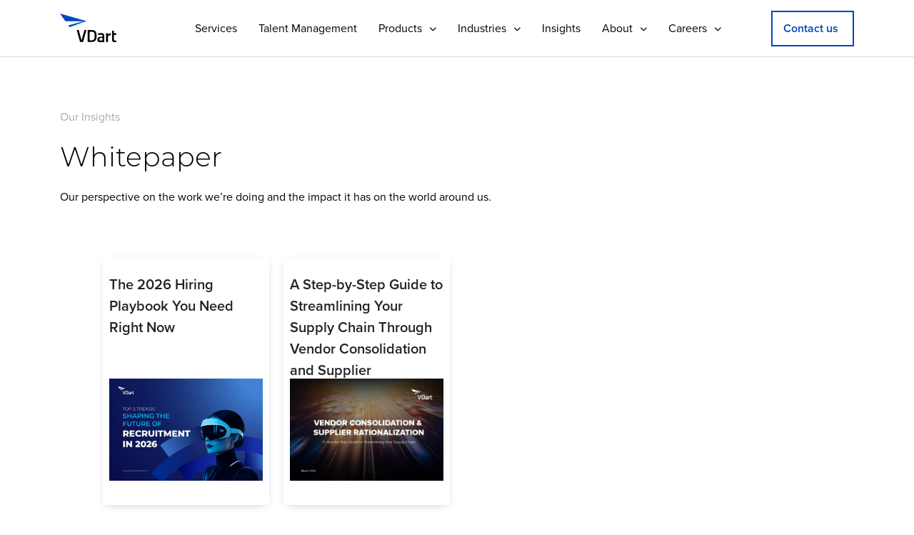

--- FILE ---
content_type: text/html; charset=UTF-8
request_url: https://www.vdart.com/insights/events/
body_size: 21916
content:
<!doctype html>
<html lang="en-US">
<head>
	<meta charset="UTF-8">
		<meta name="viewport" content="width=device-width, initial-scale=1">
	<link rel="profile" href="http://gmpg.org/xfn/11">
	<title>Events Archives - VDart</title>
<meta name='robots' content='max-image-preview:large' />
	<style>img:is([sizes="auto" i], [sizes^="auto," i]) { contain-intrinsic-size: 3000px 1500px }</style>
	
<!-- This site is optimized with the Yoast SEO plugin v13.4.1 - https://yoast.com/wordpress/plugins/seo/ -->
<meta name="robots" content="max-snippet:-1, max-image-preview:large, max-video-preview:-1"/>
<link rel="canonical" href="https://www.vdart.com/events/" />
<meta property="og:locale" content="en_US" />
<meta property="og:type" content="object" />
<meta property="og:title" content="Events Archives - VDart" />
<meta property="og:url" content="https://www.vdart.com/events/" />
<meta property="og:site_name" content="VDart" />
<meta name="twitter:card" content="summary_large_image" />
<meta name="twitter:title" content="Events Archives - VDart" />
<script type='application/ld+json' class='yoast-schema-graph yoast-schema-graph--main'>{"@context":"https://schema.org","@graph":[{"@type":"WebSite","@id":"https://www.vdart.com/#website","url":"https://www.vdart.com/","name":"VDart","inLanguage":"en-US","potentialAction":[{"@type":"SearchAction","target":"https://www.vdart.com/?s={search_term_string}","query-input":"required name=search_term_string"}]},{"@type":"CollectionPage","@id":"https://www.vdart.com/events/#webpage","url":"https://www.vdart.com/events/","name":"Events Archives - VDart","isPartOf":{"@id":"https://www.vdart.com/#website"},"inLanguage":"en-US"}]}</script>
<!-- / Yoast SEO plugin. -->

<link rel='dns-prefetch' href='//www.googletagmanager.com' />
<link href='https://fonts.gstatic.com' crossorigin rel='preconnect' />
<link rel="alternate" type="application/rss+xml" title="VDart &raquo; Feed" href="https://www.vdart.com/feed/" />
<link rel="alternate" type="application/rss+xml" title="VDart &raquo; Comments Feed" href="https://www.vdart.com/comments/feed/" />
<link rel="alternate" type="application/rss+xml" title="VDart &raquo; Events Content Type Feed" href="https://www.vdart.com/events/feed/" />
<link rel="stylesheet" type="text/css" href="https://use.typekit.net/wms7ptd.css"><link rel='stylesheet' id='bdt-uikit-css' href='https://www.vdart.com/wp-content/plugins/bdthemes-prime-slider-lite/assets/css/bdt-uikit.css?ver=3.2' type='text/css' media='all' />
<link rel='stylesheet' id='prime-slider-site-css' href='https://www.vdart.com/wp-content/plugins/bdthemes-prime-slider-lite/assets/css/prime-slider-site.css?ver=1.12.9' type='text/css' media='all' />
<style id='wp-emoji-styles-inline-css' type='text/css'>

	img.wp-smiley, img.emoji {
		display: inline !important;
		border: none !important;
		box-shadow: none !important;
		height: 1em !important;
		width: 1em !important;
		margin: 0 0.07em !important;
		vertical-align: -0.1em !important;
		background: none !important;
		padding: 0 !important;
	}
</style>
<link rel='stylesheet' id='wp-block-library-css' href='https://www.vdart.com/wp-includes/css/dist/block-library/style.min.css?ver=6.8.3' type='text/css' media='all' />
<style id='classic-theme-styles-inline-css' type='text/css'>
/*! This file is auto-generated */
.wp-block-button__link{color:#fff;background-color:#32373c;border-radius:9999px;box-shadow:none;text-decoration:none;padding:calc(.667em + 2px) calc(1.333em + 2px);font-size:1.125em}.wp-block-file__button{background:#32373c;color:#fff;text-decoration:none}
</style>
<style id='global-styles-inline-css' type='text/css'>
:root{--wp--preset--aspect-ratio--square: 1;--wp--preset--aspect-ratio--4-3: 4/3;--wp--preset--aspect-ratio--3-4: 3/4;--wp--preset--aspect-ratio--3-2: 3/2;--wp--preset--aspect-ratio--2-3: 2/3;--wp--preset--aspect-ratio--16-9: 16/9;--wp--preset--aspect-ratio--9-16: 9/16;--wp--preset--color--black: #000000;--wp--preset--color--cyan-bluish-gray: #abb8c3;--wp--preset--color--white: #ffffff;--wp--preset--color--pale-pink: #f78da7;--wp--preset--color--vivid-red: #cf2e2e;--wp--preset--color--luminous-vivid-orange: #ff6900;--wp--preset--color--luminous-vivid-amber: #fcb900;--wp--preset--color--light-green-cyan: #7bdcb5;--wp--preset--color--vivid-green-cyan: #00d084;--wp--preset--color--pale-cyan-blue: #8ed1fc;--wp--preset--color--vivid-cyan-blue: #0693e3;--wp--preset--color--vivid-purple: #9b51e0;--wp--preset--gradient--vivid-cyan-blue-to-vivid-purple: linear-gradient(135deg,rgba(6,147,227,1) 0%,rgb(155,81,224) 100%);--wp--preset--gradient--light-green-cyan-to-vivid-green-cyan: linear-gradient(135deg,rgb(122,220,180) 0%,rgb(0,208,130) 100%);--wp--preset--gradient--luminous-vivid-amber-to-luminous-vivid-orange: linear-gradient(135deg,rgba(252,185,0,1) 0%,rgba(255,105,0,1) 100%);--wp--preset--gradient--luminous-vivid-orange-to-vivid-red: linear-gradient(135deg,rgba(255,105,0,1) 0%,rgb(207,46,46) 100%);--wp--preset--gradient--very-light-gray-to-cyan-bluish-gray: linear-gradient(135deg,rgb(238,238,238) 0%,rgb(169,184,195) 100%);--wp--preset--gradient--cool-to-warm-spectrum: linear-gradient(135deg,rgb(74,234,220) 0%,rgb(151,120,209) 20%,rgb(207,42,186) 40%,rgb(238,44,130) 60%,rgb(251,105,98) 80%,rgb(254,248,76) 100%);--wp--preset--gradient--blush-light-purple: linear-gradient(135deg,rgb(255,206,236) 0%,rgb(152,150,240) 100%);--wp--preset--gradient--blush-bordeaux: linear-gradient(135deg,rgb(254,205,165) 0%,rgb(254,45,45) 50%,rgb(107,0,62) 100%);--wp--preset--gradient--luminous-dusk: linear-gradient(135deg,rgb(255,203,112) 0%,rgb(199,81,192) 50%,rgb(65,88,208) 100%);--wp--preset--gradient--pale-ocean: linear-gradient(135deg,rgb(255,245,203) 0%,rgb(182,227,212) 50%,rgb(51,167,181) 100%);--wp--preset--gradient--electric-grass: linear-gradient(135deg,rgb(202,248,128) 0%,rgb(113,206,126) 100%);--wp--preset--gradient--midnight: linear-gradient(135deg,rgb(2,3,129) 0%,rgb(40,116,252) 100%);--wp--preset--font-size--small: 13px;--wp--preset--font-size--medium: 20px;--wp--preset--font-size--large: 36px;--wp--preset--font-size--x-large: 42px;--wp--preset--spacing--20: 0.44rem;--wp--preset--spacing--30: 0.67rem;--wp--preset--spacing--40: 1rem;--wp--preset--spacing--50: 1.5rem;--wp--preset--spacing--60: 2.25rem;--wp--preset--spacing--70: 3.38rem;--wp--preset--spacing--80: 5.06rem;--wp--preset--shadow--natural: 6px 6px 9px rgba(0, 0, 0, 0.2);--wp--preset--shadow--deep: 12px 12px 50px rgba(0, 0, 0, 0.4);--wp--preset--shadow--sharp: 6px 6px 0px rgba(0, 0, 0, 0.2);--wp--preset--shadow--outlined: 6px 6px 0px -3px rgba(255, 255, 255, 1), 6px 6px rgba(0, 0, 0, 1);--wp--preset--shadow--crisp: 6px 6px 0px rgba(0, 0, 0, 1);}:where(.is-layout-flex){gap: 0.5em;}:where(.is-layout-grid){gap: 0.5em;}body .is-layout-flex{display: flex;}.is-layout-flex{flex-wrap: wrap;align-items: center;}.is-layout-flex > :is(*, div){margin: 0;}body .is-layout-grid{display: grid;}.is-layout-grid > :is(*, div){margin: 0;}:where(.wp-block-columns.is-layout-flex){gap: 2em;}:where(.wp-block-columns.is-layout-grid){gap: 2em;}:where(.wp-block-post-template.is-layout-flex){gap: 1.25em;}:where(.wp-block-post-template.is-layout-grid){gap: 1.25em;}.has-black-color{color: var(--wp--preset--color--black) !important;}.has-cyan-bluish-gray-color{color: var(--wp--preset--color--cyan-bluish-gray) !important;}.has-white-color{color: var(--wp--preset--color--white) !important;}.has-pale-pink-color{color: var(--wp--preset--color--pale-pink) !important;}.has-vivid-red-color{color: var(--wp--preset--color--vivid-red) !important;}.has-luminous-vivid-orange-color{color: var(--wp--preset--color--luminous-vivid-orange) !important;}.has-luminous-vivid-amber-color{color: var(--wp--preset--color--luminous-vivid-amber) !important;}.has-light-green-cyan-color{color: var(--wp--preset--color--light-green-cyan) !important;}.has-vivid-green-cyan-color{color: var(--wp--preset--color--vivid-green-cyan) !important;}.has-pale-cyan-blue-color{color: var(--wp--preset--color--pale-cyan-blue) !important;}.has-vivid-cyan-blue-color{color: var(--wp--preset--color--vivid-cyan-blue) !important;}.has-vivid-purple-color{color: var(--wp--preset--color--vivid-purple) !important;}.has-black-background-color{background-color: var(--wp--preset--color--black) !important;}.has-cyan-bluish-gray-background-color{background-color: var(--wp--preset--color--cyan-bluish-gray) !important;}.has-white-background-color{background-color: var(--wp--preset--color--white) !important;}.has-pale-pink-background-color{background-color: var(--wp--preset--color--pale-pink) !important;}.has-vivid-red-background-color{background-color: var(--wp--preset--color--vivid-red) !important;}.has-luminous-vivid-orange-background-color{background-color: var(--wp--preset--color--luminous-vivid-orange) !important;}.has-luminous-vivid-amber-background-color{background-color: var(--wp--preset--color--luminous-vivid-amber) !important;}.has-light-green-cyan-background-color{background-color: var(--wp--preset--color--light-green-cyan) !important;}.has-vivid-green-cyan-background-color{background-color: var(--wp--preset--color--vivid-green-cyan) !important;}.has-pale-cyan-blue-background-color{background-color: var(--wp--preset--color--pale-cyan-blue) !important;}.has-vivid-cyan-blue-background-color{background-color: var(--wp--preset--color--vivid-cyan-blue) !important;}.has-vivid-purple-background-color{background-color: var(--wp--preset--color--vivid-purple) !important;}.has-black-border-color{border-color: var(--wp--preset--color--black) !important;}.has-cyan-bluish-gray-border-color{border-color: var(--wp--preset--color--cyan-bluish-gray) !important;}.has-white-border-color{border-color: var(--wp--preset--color--white) !important;}.has-pale-pink-border-color{border-color: var(--wp--preset--color--pale-pink) !important;}.has-vivid-red-border-color{border-color: var(--wp--preset--color--vivid-red) !important;}.has-luminous-vivid-orange-border-color{border-color: var(--wp--preset--color--luminous-vivid-orange) !important;}.has-luminous-vivid-amber-border-color{border-color: var(--wp--preset--color--luminous-vivid-amber) !important;}.has-light-green-cyan-border-color{border-color: var(--wp--preset--color--light-green-cyan) !important;}.has-vivid-green-cyan-border-color{border-color: var(--wp--preset--color--vivid-green-cyan) !important;}.has-pale-cyan-blue-border-color{border-color: var(--wp--preset--color--pale-cyan-blue) !important;}.has-vivid-cyan-blue-border-color{border-color: var(--wp--preset--color--vivid-cyan-blue) !important;}.has-vivid-purple-border-color{border-color: var(--wp--preset--color--vivid-purple) !important;}.has-vivid-cyan-blue-to-vivid-purple-gradient-background{background: var(--wp--preset--gradient--vivid-cyan-blue-to-vivid-purple) !important;}.has-light-green-cyan-to-vivid-green-cyan-gradient-background{background: var(--wp--preset--gradient--light-green-cyan-to-vivid-green-cyan) !important;}.has-luminous-vivid-amber-to-luminous-vivid-orange-gradient-background{background: var(--wp--preset--gradient--luminous-vivid-amber-to-luminous-vivid-orange) !important;}.has-luminous-vivid-orange-to-vivid-red-gradient-background{background: var(--wp--preset--gradient--luminous-vivid-orange-to-vivid-red) !important;}.has-very-light-gray-to-cyan-bluish-gray-gradient-background{background: var(--wp--preset--gradient--very-light-gray-to-cyan-bluish-gray) !important;}.has-cool-to-warm-spectrum-gradient-background{background: var(--wp--preset--gradient--cool-to-warm-spectrum) !important;}.has-blush-light-purple-gradient-background{background: var(--wp--preset--gradient--blush-light-purple) !important;}.has-blush-bordeaux-gradient-background{background: var(--wp--preset--gradient--blush-bordeaux) !important;}.has-luminous-dusk-gradient-background{background: var(--wp--preset--gradient--luminous-dusk) !important;}.has-pale-ocean-gradient-background{background: var(--wp--preset--gradient--pale-ocean) !important;}.has-electric-grass-gradient-background{background: var(--wp--preset--gradient--electric-grass) !important;}.has-midnight-gradient-background{background: var(--wp--preset--gradient--midnight) !important;}.has-small-font-size{font-size: var(--wp--preset--font-size--small) !important;}.has-medium-font-size{font-size: var(--wp--preset--font-size--medium) !important;}.has-large-font-size{font-size: var(--wp--preset--font-size--large) !important;}.has-x-large-font-size{font-size: var(--wp--preset--font-size--x-large) !important;}
:where(.wp-block-post-template.is-layout-flex){gap: 1.25em;}:where(.wp-block-post-template.is-layout-grid){gap: 1.25em;}
:where(.wp-block-columns.is-layout-flex){gap: 2em;}:where(.wp-block-columns.is-layout-grid){gap: 2em;}
:root :where(.wp-block-pullquote){font-size: 1.5em;line-height: 1.6;}
</style>
<link rel='stylesheet' id='custom-popup-style-css' href='https://www.vdart.com/wp-content/plugins/confetti-fall-animation/assets/css/popup-plugin.css?ver=1.0' type='text/css' media='all' />
<link rel='stylesheet' id='js-autocomplete-style-css' href='https://www.vdart.com/wp-content/plugins/wp-advanced-search/css/jquery.autocomplete.min.css?ver=1.0' type='text/css' media='all' />
<link rel='stylesheet' id='eael-lib-view-css' href='https://www.vdart.com/wp-content/plugins/essential-addons-for-elementor-lite/assets/front-end/css/lib-view/lib-view.min.css?ver=1768975795' type='text/css' media='all' />
<link rel='stylesheet' id='eael-view-css' href='https://www.vdart.com/wp-content/plugins/essential-addons-for-elementor-lite/assets/front-end/css/view/view.min.css?ver=1768975795' type='text/css' media='all' />
<link rel='stylesheet' id='eael-pro-lib-view-css' href='https://www.vdart.com/wp-content/plugins/essential-addons-elementor/assets/front-end/css/lib-view/lib-view.min.css?ver=1768975795' type='text/css' media='all' />
<link rel='stylesheet' id='eael-pro-view-css' href='https://www.vdart.com/wp-content/plugins/essential-addons-elementor/assets/front-end/css/view/view.min.css?ver=1768975795' type='text/css' media='all' />
<link rel='stylesheet' id='hello-elementor-css' href='https://www.vdart.com/wp-content/themes/hello-elementor/style.css?ver=6.8.3' type='text/css' media='all' />
<link rel='stylesheet' id='hello-elementor-child-css' href='https://www.vdart.com/wp-content/themes/hello-elementor-child-vdart/style.css?ver=6.8.3' type='text/css' media='all' />
<link rel='stylesheet' id='hello-elementor-theme-style-css' href='https://www.vdart.com/wp-content/themes/hello-elementor/theme.min.css?ver=2.2.0' type='text/css' media='all' />
<link rel='stylesheet' id='elementor-icons-css' href='https://www.vdart.com/wp-content/plugins/elementor/assets/lib/eicons/css/elementor-icons.min.css?ver=5.7.0' type='text/css' media='all' />
<link rel='stylesheet' id='elementor-animations-css' href='https://www.vdart.com/wp-content/plugins/elementor/assets/lib/animations/animations.min.css?ver=2.9.13' type='text/css' media='all' />
<link rel='stylesheet' id='elementor-frontend-css' href='https://www.vdart.com/wp-content/plugins/elementor/assets/css/frontend.min.css?ver=2.9.13' type='text/css' media='all' />
<link rel='stylesheet' id='custom-elementor-widget-job-listings-archive-css' href='https://www.vdart.com/wp-content/plugins/custom-elementor-widgets-vdart/widgets/job-listings-archive/assets/css/custom-elementor-widget-job-listings-archive.css?ver=1.0.0' type='text/css' media='all' />
<link rel='stylesheet' id='custom-elementor-widget-posts-css' href='https://www.vdart.com/wp-content/plugins/custom-elementor-widgets-vdart/widgets/posts/assets/css/custom-elementor-widget-posts.css?ver=1.0.0' type='text/css' media='all' />
<link rel='stylesheet' id='custom-elementor-widget-posts-archive-css' href='https://www.vdart.com/wp-content/plugins/custom-elementor-widgets-vdart/widgets/posts-archive/assets/css/custom-elementor-widget-posts-archive.css?ver=1.0.0' type='text/css' media='all' />
<link rel='stylesheet' id='custom-elementor-widget-taxonomy-links-css' href='https://www.vdart.com/wp-content/plugins/custom-elementor-widgets-vdart/widgets/taxonomy-links/assets/css/custom-elementor-widget-taxonomy-links.css?ver=1.0.0' type='text/css' media='all' />
<link rel='stylesheet' id='elementor-pro-css' href='https://www.vdart.com/wp-content/plugins/elementor-pro/assets/css/frontend.min.css?ver=2.9.2' type='text/css' media='all' />
<link rel='stylesheet' id='font-awesome-5-all-css' href='https://www.vdart.com/wp-content/plugins/elementor/assets/lib/font-awesome/css/all.min.css?ver=4.0.3' type='text/css' media='all' />
<link rel='stylesheet' id='font-awesome-4-shim-css' href='https://www.vdart.com/wp-content/plugins/elementor/assets/lib/font-awesome/css/v4-shims.min.css?ver=4.0.3' type='text/css' media='all' />
<link rel='stylesheet' id='elementor-global-css' href='https://www.vdart.com/wp-content/uploads/elementor/css/global.css?ver=1697135228' type='text/css' media='all' />
<link rel='stylesheet' id='elementor-post-2230-css' href='https://www.vdart.com/wp-content/uploads/elementor/css/post-2230.css?ver=1737481937' type='text/css' media='all' />
<link rel='stylesheet' id='elementor-post-76-css' href='https://www.vdart.com/wp-content/uploads/elementor/css/post-76.css?ver=1767623081' type='text/css' media='all' />
<link rel='stylesheet' id='elementor-post-909-css' href='https://www.vdart.com/wp-content/uploads/elementor/css/post-909.css?ver=1763065124' type='text/css' media='all' />
<link rel='stylesheet' id='elementor-icons-shared-0-css' href='https://www.vdart.com/wp-content/plugins/elementor/assets/lib/font-awesome/css/fontawesome.min.css?ver=5.12.0' type='text/css' media='all' />
<link rel='stylesheet' id='elementor-icons-fa-solid-css' href='https://www.vdart.com/wp-content/plugins/elementor/assets/lib/font-awesome/css/solid.min.css?ver=5.12.0' type='text/css' media='all' />
<link rel='stylesheet' id='elementor-icons-fa-brands-css' href='https://www.vdart.com/wp-content/plugins/elementor/assets/lib/font-awesome/css/brands.min.css?ver=5.12.0' type='text/css' media='all' />
<script type="text/javascript" src="https://www.vdart.com/wp-includes/js/jquery/jquery.min.js?ver=3.7.1" id="jquery-core-js"></script>
<script type="text/javascript" src="https://www.vdart.com/wp-includes/js/jquery/jquery-migrate.min.js?ver=3.4.1" id="jquery-migrate-js" defer></script>
<script type="text/javascript" src="https://www.vdart.com/wp-includes/js/jquery/ui/core.min.js?ver=1.13.3" id="jquery-ui-core-js" defer></script>
<script type="text/javascript" src="https://www.vdart.com/wp-includes/js/jquery/ui/menu.min.js?ver=1.13.3" id="jquery-ui-menu-js" defer></script>
<script type="text/javascript" src="https://www.vdart.com/wp-includes/js/dist/dom-ready.min.js?ver=f77871ff7694fffea381" id="wp-dom-ready-js" defer></script>
<script type="text/javascript" src="https://www.vdart.com/wp-includes/js/dist/hooks.min.js?ver=4d63a3d491d11ffd8ac6" id="wp-hooks-js" defer></script>
<script type="text/javascript" src="https://www.vdart.com/wp-includes/js/dist/i18n.min.js?ver=5e580eb46a90c2b997e6" id="wp-i18n-js"></script>
<script type="text/javascript" id="wp-i18n-js-after">
/* <![CDATA[ */
wp.i18n.setLocaleData( { 'text direction\u0004ltr': [ 'ltr' ] } );
/* ]]> */
</script>
<script type="text/javascript" src="https://www.vdart.com/wp-includes/js/dist/a11y.min.js?ver=3156534cc54473497e14" id="wp-a11y-js" defer></script>
<script type="text/javascript" src="https://www.vdart.com/wp-includes/js/jquery/ui/autocomplete.min.js?ver=1.13.3" id="jquery-ui-autocomplete-js" defer></script>
<script type="text/javascript" id="params-autocomplete-js-extra">
/* <![CDATA[ */
var ac_param = {"ajaxurl":"https:\/\/www.vdart.com\/wp-admin\/admin-ajax.php","selector":".search-field","autoFocus":"","limitDisplay":"5","multiple":"1"};
/* ]]> */
</script>
<script type="text/javascript" src="https://www.vdart.com/wp-content/plugins/wp-advanced-search/js/autocompleteSearch-min.js?ver=6.8.3" id="params-autocomplete-js" defer></script>
<script data-rocketlazyloadscript='https://www.vdart.com/wp-content/plugins/elementor/assets/lib/font-awesome/js/v4-shims.min.js?ver=4.0.3' type="text/javascript"  id="font-awesome-4-shim-js"></script>

<!-- Google tag (gtag.js) snippet added by Site Kit -->

<!-- Google Analytics snippet added by Site Kit -->
<script data-rocketlazyloadscript='https://www.googletagmanager.com/gtag/js?id=G-G9JGJLEKCQ' type="text/javascript"  id="google_gtagjs-js" async></script>
<script data-rocketlazyloadscript='[data-uri]' type="text/javascript" id="google_gtagjs-js-after"></script>

<!-- End Google tag (gtag.js) snippet added by Site Kit -->
<link rel="https://api.w.org/" href="https://www.vdart.com/wp-json/" /><link rel="alternate" title="JSON" type="application/json" href="https://www.vdart.com/wp-json/wp/v2/content_type/82" /><link rel="EditURI" type="application/rsd+xml" title="RSD" href="https://www.vdart.com/xmlrpc.php?rsd" />
<meta name="generator" content="WordPress 6.8.3" />
<meta name="generator" content="Site Kit by Google 1.133.0" /><meta name="geo.region" content="US-GA" />
<meta name="geo.placename" content="Johns Creek" />
<meta name="geo.position" content="34.051913;-84.229247" />
<meta name="ICBM" content="34.051913, -84.229247" />

<script type="application/ld+json">
{
  "@context": "https://schema.org",
  "@type": "Organization",
  "name": "VDart",
  "url": "https://www.vdart.com",
  "logo": "https://www.vdart.com/wp-content/uploads/2023/11/vdart-logo-2023.svg",
  "description": "VDart is a global IT staffing and technology solutions company connecting top tech talent with enterprises across cloud, AI, data, and cybersecurity domains. Our scalable workforce solutions drive innovation and business success.",
  "contactPoint": [
    {
      "@type": "ContactPoint",
      "telephone": "(800) 371 1664",
      "contactType": "Customer Service",
      "contactOption": "TollFree",
      "areaServed": "US",
      "availableLanguage": "English"
    }
  ],
  "address": {
    "@type": "PostalAddress",
    "streetAddress": "11180 State Bridge Road, Suite 302",
    "addressLocality": "Alpharetta",
    "addressRegion": "GA",
    "postalCode": "30022",
    "addressCountry": "US"
  },
  "location": {
    "@type": "Place",
    "address": {
      "@type": "PostalAddress",
      "streetAddress": "11180 State Bridge Road, Suite 302",
      "addressLocality": "Alpharetta",
      "addressRegion": "GA",
      "postalCode": "30022",
      "addressCountry": "US"
    },
    "geo": {
      "@type": "GeoCoordinates",
      "latitude": 34.051913,
      "longitude": -84.229247
    }
  },
  "sameAs": [
    "https://www.facebook.com/VDartIncs/",
    "https://twitter.com/VDartInc",
    "https://www.instagram.com/vdartinc/",
    "https://www.youtube.com/channel/UC1htklDD-ooG5B1ep7QVq_g",
    "https://www.linkedin.com/company/vdart-inc/"
  ]
}
</script>



<script type="application/ld+json">
{
  "@context": "https://schema.org",
  "@type": "Service",
  "serviceType": "IT Staffing Services",
  "provider": {
    "@type": "Organization",
    "name": "VDart",
    "url": "https://www.vdart.com"
  },
  "areaServed": {
    "@type": "Country",
    "name": "United States"
  },
  "description": "VDart offers specialized IT staffing services across cloud, AI, data analytics, cybersecurity, and DevSecOps. We connect top tech talent with enterprises for contract, permanent, and project-based roles.",
  "url": "https://www.vdart.com/it-staffing-agencies-usa",
  "category": "Technology Staffing",
  "audience": {
    "@type": "Audience",
    "audienceType": "Enterprise Clients"
  }
}
</script>


<script>
        (function () {
          var zi = document.createElement('script');
          zi.type = 'text/javascript';
          zi.async = true;
          zi.referrerPolicy = 'unsafe-url';
          zi.src = 'https://ws.zoominfo.com/pixel/6308d0c864baeaf7c28a8510';
          var s = document.getElementsByTagName('script')[0];
          s.parentNode.insertBefore(zi, s);
        })();
      </script>

<script type="application/ld+json">
{
  "@context": "https://schema.org",
  "@type": "Organization",
  "name": "VDart",
  "alternateName": "IT Staffing Agency",
  "url": "https://www.vdart.com",
  "logo": "https://www.vdart.com/wp-content/uploads/2020/02/vdart.svg",
  "contactPoint": {
    "@type": "ContactPoint",
    "telephone": "(678) 685-8650",
    "contactType": "customer service",
    "areaServed": "US",
    "availableLanguage": "en"
  },
  "sameAs": "https://www.linkedin.com/company/vdart/"
}
</script>

<script type="application/ld+json">
{
  "@context": "https://schema.org",
  "@type": "Organization",
  "name": "VDart",
  "legalName": "VDart",
  "url": "https://www.vdart.com",
  "logo": "https://www.vdart.com/wp-content/uploads/2025/11/vdart_logo.png", // Use your actual logo URL
  "description": "Global IT consulting and workforce solutions provider specializing in digital transformation and staff augmentation across multiple industries.",
  "foundingDate": "2007", // Use your actual founding year
  "address": {
    "@type": "PostalAddress",
    "streetAddress": "3400 Preston Ridge Rd, Suite 400",
    "addressLocality": "Alpharetta",
    "addressRegion": "GA",
    "postalCode": "30005",
    "addressCountry": "US"
  },
  "contactPoint": [
    {
      "@type": "ContactPoint",
      "contactType": "customer service",
      "telephone": "+1-678-597-4889",
      "email": "info@vdart.com"
    }
  ],
  "sameAs": [
    "https://www.linkedin.com/company/vdart-inc/", // Your official LinkedIn URL
    "https://twitter.com/vdartinc", // Your official X/Twitter URL
  ]
}
</script>
<!-- Google Tag Manager snippet added by Site Kit -->
<script data-rocketlazyloadscript='[data-uri]' type="text/javascript"></script>

<!-- End Google Tag Manager snippet added by Site Kit -->
<link rel="icon" href="https://www.vdart.com/wp-content/uploads/2020/04/cropped-vdart-2-32x32.png" sizes="32x32" />
<link rel="icon" href="https://www.vdart.com/wp-content/uploads/2020/04/cropped-vdart-2-192x192.png" sizes="192x192" />
<link rel="apple-touch-icon" href="https://www.vdart.com/wp-content/uploads/2020/04/cropped-vdart-2-180x180.png" />
<meta name="msapplication-TileImage" content="https://www.vdart.com/wp-content/uploads/2020/04/cropped-vdart-2-270x270.png" />
		<style type="text/css" id="wp-custom-css">
			.elementor-element-0a9d3da .elementor-heading-title{
	display:none;
}

.fa-twitter:before{
	content:"\e61b"!important;
}

.elementor .elementor-widget:not(.elementor-widget-text-editor) figure {
    margin: 0;
    margin-top: -72px;
}

.elementor-nav-menu .menu-item-4583 a {
border: 1px solid #0047BB;
    width: 50%;
    margin: 37px 6px 6px 37px;
	color: #0047BB !important;
	
}

@media only screen and (min-width: 1025px){
	
	.elementor-nav-menu .menu-item-4583 a {
	display:none !important;
}
	
}

.elementor-nav-menu .menu-item-4583 a.elementor-item-active {
    color: #fff !important;
    background-color: #0047BB !important;
}





.post-password-form{
	text-align: center !important;
	margin:116px;
}

.jobbuttonblue { background-color: #0047BB;  border: none; color: white; padding: 16px 32px; text-align: center; text-decoration: none; display: inline-block; font-size: 16px; margin: 4px 2px; transition-duration: 0.4s; cursor: pointer;}
.buttonblue { background-color: white; color: #0047BB; border: 2px solid #0047BB;}
.buttonblue:hover { background-color: #0047BB; color: white;}


.elementor-3099 .elementor-element.elementor-element-f6e3108 {
    max-width: 49em !important;
}

.elementor-3099 .elementor-element.elementor-element-0aca500 a{
	color:#0047BB!important;

}
#comments
{
	padding-left: 30px;
}
#respond input[type="email"]
{
	border: solid 1px #ddd;
	margin: 5px 1px 3px 0;
}
#respond input[type=text]
{
	padding: 8px 0 8px 3px;
}


.slick-initialized .slick-slide{
	display: block !important;
}
em, hr
{
	display: none;
}



		</style>
		<noscript><style id="rocket-lazyload-nojs-css">.rll-youtube-player, [data-lazy-src]{display:none !important;}</style></noscript></head>
<body class="archive tax-content_type term-events term-82 wp-theme-hello-elementor wp-child-theme-hello-elementor-child-vdart elementor-default elementor-template-full-width elementor-kit-162 elementor-page-909">

		<!-- Google Tag Manager (noscript) snippet added by Site Kit -->
		<noscript>
			<iframe src="https://www.googletagmanager.com/ns.html?id=GTM-T7PQCC3" height="0" width="0" style="display:none;visibility:hidden"></iframe>
		</noscript>
		<!-- End Google Tag Manager (noscript) snippet added by Site Kit -->
		<!-- Start of HubSpot Embed Code -->
<script data-minify="1" type="text/javascript" id="hs-script-loader" async defer src="https://www.vdart.com/wp-content/cache/min/1/242314775-ffbd63a8003331bba51e3575e45afec9.js"></script>
<!-- End of HubSpot Embed Code -->		<div data-elementor-type="header" data-elementor-id="2230" class="elementor elementor-2230 elementor-location-header" data-elementor-settings="[]">
		<div class="elementor-inner">
			<div class="elementor-section-wrap">
						<header data-particle_enable="false" data-particle-mobile-disabled="false" class="elementor-element elementor-element-cc4ea0b elementor-section-boxed elementor-section-height-default elementor-section-height-default elementor-invisible elementor-section elementor-top-section" data-id="cc4ea0b" data-element_type="section" data-settings="{&quot;sticky&quot;:&quot;top&quot;,&quot;background_background&quot;:&quot;classic&quot;,&quot;animation&quot;:&quot;fadeIn&quot;,&quot;sticky_on&quot;:[&quot;desktop&quot;,&quot;tablet&quot;,&quot;mobile&quot;],&quot;sticky_offset&quot;:0,&quot;sticky_effects_offset&quot;:0}">
							<div class="elementor-background-overlay"></div>
							<div class="elementor-container elementor-column-gap-extended">
				<div class="elementor-row">
				<div class="elementor-element elementor-element-3c88b28 elementor-column elementor-col-100 elementor-top-column" data-id="3c88b28" data-element_type="column">
			<div class="elementor-column-wrap  elementor-element-populated">
					<div class="elementor-widget-wrap">
				<div class="elementor-element elementor-element-560b494 elementor-widget__width-auto elementor-absolute site-logo-positive elementor-widget elementor-widget-image" data-id="560b494" data-element_type="widget" data-settings="{&quot;_position&quot;:&quot;absolute&quot;}" data-widget_type="image.default">
				<div class="elementor-widget-container">
					<div class="elementor-image">
											<a href="https://www.vdart.com">
							<img src="data:image/svg+xml,%3Csvg%20xmlns='http://www.w3.org/2000/svg'%20viewBox='0%200%200%200'%3E%3C/svg%3E" class="attachment-full size-full" alt="VDart Logo" decoding="async" data-lazy-src="https://www.vdart.com/wp-content/uploads/2020/02/vdart.svg" /><noscript><img src="https://www.vdart.com/wp-content/uploads/2020/02/vdart.svg" class="attachment-full size-full" alt="VDart Logo" decoding="async" /></noscript>								</a>
											</div>
				</div>
				</div>
				<div class="elementor-element elementor-element-6dc690b elementor-nav-menu--indicator-chevron elementor-widget__width-auto elementor-nav-menu--stretch elementor-nav-menu--dropdown-tablet elementor-nav-menu__text-align-aside elementor-nav-menu--toggle elementor-nav-menu--burger elementor-widget elementor-widget-nav-menu" data-id="6dc690b" data-element_type="widget" data-settings="{&quot;full_width&quot;:&quot;stretch&quot;,&quot;layout&quot;:&quot;horizontal&quot;,&quot;toggle&quot;:&quot;burger&quot;}" data-widget_type="nav-menu.default">
				<div class="elementor-widget-container">
						<nav role="navigation" class="elementor-nav-menu--main elementor-nav-menu__container elementor-nav-menu--layout-horizontal e--pointer-underline e--animation-none"><ul id="menu-1-6dc690b" class="elementor-nav-menu"><li class="menu-item menu-item-type-post_type menu-item-object-page menu-item-5168"><a href="https://www.vdart.com/services" class="elementor-item">Services</a></li>
<li class="menu-item menu-item-type-post_type menu-item-object-page menu-item-40"><a href="https://www.vdart.com/services/digital-talent-management/" class="elementor-item">Talent Management</a></li>
<li class="menu-item menu-item-type-custom menu-item-object-custom menu-item-has-children menu-item-4981"><a href="#" class="elementor-item elementor-item-anchor">Products</a>
<ul class="sub-menu elementor-nav-menu--dropdown">
	<li class="menu-item menu-item-type-post_type menu-item-object-page menu-item-5036"><a href="https://www.vdart.com/products/fleet-management/" class="elementor-sub-item">VGO &#8211; Mobility &#038; Fleet Management</a></li>
	<li class="menu-item menu-item-type-custom menu-item-object-custom menu-item-9714"><a target="_blank" href="https://www.vvalidate.com/" class="elementor-sub-item">V-Validate &#8211; Document Authentication</a></li>
</ul>
</li>
<li class="menu-item menu-item-type-custom menu-item-object-custom menu-item-has-children menu-item-4526"><a href="#" class="elementor-item elementor-item-anchor">Industries</a>
<ul class="sub-menu elementor-nav-menu--dropdown">
	<li class="menu-item menu-item-type-custom menu-item-object-custom menu-item-4521"><a href="https://www.vdart.com/industries/" class="elementor-sub-item">Overview</a></li>
	<li class="menu-item menu-item-type-post_type menu-item-object-page menu-item-4525"><a href="https://www.vdart.com/industries/automotive/" class="elementor-sub-item">Automotive and Mobility</a></li>
	<li class="menu-item menu-item-type-post_type menu-item-object-page menu-item-4522"><a href="https://www.vdart.com/industries/banking-and-finance/" class="elementor-sub-item">Banking and Finance</a></li>
	<li class="menu-item menu-item-type-custom menu-item-object-custom menu-item-18647"><a href="https://vdarthealthcare.com/" class="elementor-sub-item">Healthcare and Life Sciences</a></li>
	<li class="menu-item menu-item-type-custom menu-item-object-custom menu-item-18648"><a href="https://vdartepc.com/" class="elementor-sub-item">Engineering &#038; Construction</a></li>
	<li class="menu-item menu-item-type-post_type menu-item-object-page menu-item-4523"><a href="https://www.vdart.com/industries/energy-and-utilities/" class="elementor-sub-item">Energy and Utilities</a></li>
</ul>
</li>
<li class="menu-item menu-item-type-post_type menu-item-object-page current_page_parent menu-item-5166"><a href="https://www.vdart.com/insights/" class="elementor-item">Insights</a></li>
<li class="custom-elementor-widget-nav-menu-trigger menu-item menu-item-type-custom menu-item-object-custom menu-item-has-children menu-item-598"><a href="#" class="elementor-item elementor-item-anchor">About</a>
<ul class="sub-menu elementor-nav-menu--dropdown">
	<li class="menu-item menu-item-type-post_type menu-item-object-page menu-item-13358"><a href="https://www.vdart.com/our-origin-story" class="elementor-sub-item">Our Origin Story</a></li>
	<li class="menu-item menu-item-type-post_type menu-item-object-page menu-item-13361"><a href="https://www.vdart.com/our-culture/" class="elementor-sub-item">Our Culture</a></li>
	<li class="menu-item menu-item-type-post_type menu-item-object-page menu-item-14860"><a href="https://www.vdart.com/people-of-vdart" class="elementor-sub-item">Our People</a></li>
	<li class="menu-item menu-item-type-post_type menu-item-object-page menu-item-10574"><a href="https://www.vdart.com/sustainability-and-esg-services/" class="elementor-sub-item">Sustainability and ESG</a></li>
	<li class="menu-item menu-item-type-post_type menu-item-object-page menu-item-34"><a href="https://www.vdart.com/what-we-do" class="elementor-sub-item">What We Do</a></li>
	<li class="menu-item menu-item-type-post_type menu-item-object-page menu-item-10663"><a href="https://www.vdart.com/what-we-do/blog/" class="elementor-sub-item">Blog</a></li>
	<li class="menu-item menu-item-type-post_type menu-item-object-page menu-item-8250"><a href="https://www.vdart.com/what-we-do/media/" class="elementor-sub-item">Our Media</a></li>
	<li class="menu-item menu-item-type-post_type menu-item-object-page menu-item-11624"><a href="https://www.vdart.com/what-we-do/events/" class="elementor-sub-item">Events</a></li>
	<li class="menu-item menu-item-type-post_type menu-item-object-page menu-item-5585"><a href="https://www.vdart.com/what-we-do/partners/" class="elementor-sub-item">Partners</a></li>
	<li class="menu-item menu-item-type-post_type menu-item-object-page menu-item-has-children menu-item-3837"><a href="https://www.vdart.com/what-we-do/global-connections/" class="elementor-sub-item">Global Connections</a>
	<ul class="sub-menu elementor-nav-menu--dropdown">
		<li class="menu-item menu-item-type-post_type menu-item-object-page menu-item-15319"><a href="https://www.vdart.com/malaysia" class="elementor-sub-item">Malaysia</a></li>
		<li class="menu-item menu-item-type-post_type menu-item-object-page menu-item-15567"><a href="https://www.vdart.com/uae" class="elementor-sub-item">UAE</a></li>
	</ul>
</li>
</ul>
</li>
<li class="menu-item menu-item-type-custom menu-item-object-custom menu-item-has-children menu-item-15448"><a href="#" class="elementor-item elementor-item-anchor">Careers</a>
<ul class="sub-menu elementor-nav-menu--dropdown">
	<li class="menu-item menu-item-type-post_type menu-item-object-page menu-item-3011"><a href="https://www.vdart.com/careers/" class="elementor-sub-item">Careers</a></li>
	<li class="menu-item menu-item-type-post_type menu-item-object-page menu-item-18106"><a href="https://www.vdart.com/internship/" class="elementor-sub-item">Internship</a></li>
	<li class="menu-item menu-item-type-post_type menu-item-object-page menu-item-15450"><a href="https://www.vdart.com/candidate-referral-program" class="elementor-sub-item">Referral Program</a></li>
</ul>
</li>
<li class="menu-item menu-item-type-post_type menu-item-object-page menu-item-4583"><a href="https://www.vdart.com/contact-us/" class="elementor-item">Contact us</a></li>
</ul></nav>
					<div class="elementor-menu-toggle" role="button" tabindex="0" aria-label="Menu Toggle" aria-expanded="false">
			<i class="eicon-menu-bar" aria-hidden="true"></i>
			<span class="elementor-screen-only">Menu</span>
		</div>
			<nav class="elementor-nav-menu--dropdown elementor-nav-menu__container" role="navigation" aria-hidden="true"><ul id="menu-2-6dc690b" class="elementor-nav-menu"><li class="menu-item menu-item-type-post_type menu-item-object-page menu-item-5168"><a href="https://www.vdart.com/services" class="elementor-item">Services</a></li>
<li class="menu-item menu-item-type-post_type menu-item-object-page menu-item-40"><a href="https://www.vdart.com/services/digital-talent-management/" class="elementor-item">Talent Management</a></li>
<li class="menu-item menu-item-type-custom menu-item-object-custom menu-item-has-children menu-item-4981"><a href="#" class="elementor-item elementor-item-anchor">Products</a>
<ul class="sub-menu elementor-nav-menu--dropdown">
	<li class="menu-item menu-item-type-post_type menu-item-object-page menu-item-5036"><a href="https://www.vdart.com/products/fleet-management/" class="elementor-sub-item">VGO &#8211; Mobility &#038; Fleet Management</a></li>
	<li class="menu-item menu-item-type-custom menu-item-object-custom menu-item-9714"><a target="_blank" href="https://www.vvalidate.com/" class="elementor-sub-item">V-Validate &#8211; Document Authentication</a></li>
</ul>
</li>
<li class="menu-item menu-item-type-custom menu-item-object-custom menu-item-has-children menu-item-4526"><a href="#" class="elementor-item elementor-item-anchor">Industries</a>
<ul class="sub-menu elementor-nav-menu--dropdown">
	<li class="menu-item menu-item-type-custom menu-item-object-custom menu-item-4521"><a href="https://www.vdart.com/industries/" class="elementor-sub-item">Overview</a></li>
	<li class="menu-item menu-item-type-post_type menu-item-object-page menu-item-4525"><a href="https://www.vdart.com/industries/automotive/" class="elementor-sub-item">Automotive and Mobility</a></li>
	<li class="menu-item menu-item-type-post_type menu-item-object-page menu-item-4522"><a href="https://www.vdart.com/industries/banking-and-finance/" class="elementor-sub-item">Banking and Finance</a></li>
	<li class="menu-item menu-item-type-custom menu-item-object-custom menu-item-18647"><a href="https://vdarthealthcare.com/" class="elementor-sub-item">Healthcare and Life Sciences</a></li>
	<li class="menu-item menu-item-type-custom menu-item-object-custom menu-item-18648"><a href="https://vdartepc.com/" class="elementor-sub-item">Engineering &#038; Construction</a></li>
	<li class="menu-item menu-item-type-post_type menu-item-object-page menu-item-4523"><a href="https://www.vdart.com/industries/energy-and-utilities/" class="elementor-sub-item">Energy and Utilities</a></li>
</ul>
</li>
<li class="menu-item menu-item-type-post_type menu-item-object-page current_page_parent menu-item-5166"><a href="https://www.vdart.com/insights/" class="elementor-item">Insights</a></li>
<li class="custom-elementor-widget-nav-menu-trigger menu-item menu-item-type-custom menu-item-object-custom menu-item-has-children menu-item-598"><a href="#" class="elementor-item elementor-item-anchor">About</a>
<ul class="sub-menu elementor-nav-menu--dropdown">
	<li class="menu-item menu-item-type-post_type menu-item-object-page menu-item-13358"><a href="https://www.vdart.com/our-origin-story" class="elementor-sub-item">Our Origin Story</a></li>
	<li class="menu-item menu-item-type-post_type menu-item-object-page menu-item-13361"><a href="https://www.vdart.com/our-culture/" class="elementor-sub-item">Our Culture</a></li>
	<li class="menu-item menu-item-type-post_type menu-item-object-page menu-item-14860"><a href="https://www.vdart.com/people-of-vdart" class="elementor-sub-item">Our People</a></li>
	<li class="menu-item menu-item-type-post_type menu-item-object-page menu-item-10574"><a href="https://www.vdart.com/sustainability-and-esg-services/" class="elementor-sub-item">Sustainability and ESG</a></li>
	<li class="menu-item menu-item-type-post_type menu-item-object-page menu-item-34"><a href="https://www.vdart.com/what-we-do" class="elementor-sub-item">What We Do</a></li>
	<li class="menu-item menu-item-type-post_type menu-item-object-page menu-item-10663"><a href="https://www.vdart.com/what-we-do/blog/" class="elementor-sub-item">Blog</a></li>
	<li class="menu-item menu-item-type-post_type menu-item-object-page menu-item-8250"><a href="https://www.vdart.com/what-we-do/media/" class="elementor-sub-item">Our Media</a></li>
	<li class="menu-item menu-item-type-post_type menu-item-object-page menu-item-11624"><a href="https://www.vdart.com/what-we-do/events/" class="elementor-sub-item">Events</a></li>
	<li class="menu-item menu-item-type-post_type menu-item-object-page menu-item-5585"><a href="https://www.vdart.com/what-we-do/partners/" class="elementor-sub-item">Partners</a></li>
	<li class="menu-item menu-item-type-post_type menu-item-object-page menu-item-has-children menu-item-3837"><a href="https://www.vdart.com/what-we-do/global-connections/" class="elementor-sub-item">Global Connections</a>
	<ul class="sub-menu elementor-nav-menu--dropdown">
		<li class="menu-item menu-item-type-post_type menu-item-object-page menu-item-15319"><a href="https://www.vdart.com/malaysia" class="elementor-sub-item">Malaysia</a></li>
		<li class="menu-item menu-item-type-post_type menu-item-object-page menu-item-15567"><a href="https://www.vdart.com/uae" class="elementor-sub-item">UAE</a></li>
	</ul>
</li>
</ul>
</li>
<li class="menu-item menu-item-type-custom menu-item-object-custom menu-item-has-children menu-item-15448"><a href="#" class="elementor-item elementor-item-anchor">Careers</a>
<ul class="sub-menu elementor-nav-menu--dropdown">
	<li class="menu-item menu-item-type-post_type menu-item-object-page menu-item-3011"><a href="https://www.vdart.com/careers/" class="elementor-sub-item">Careers</a></li>
	<li class="menu-item menu-item-type-post_type menu-item-object-page menu-item-18106"><a href="https://www.vdart.com/internship/" class="elementor-sub-item">Internship</a></li>
	<li class="menu-item menu-item-type-post_type menu-item-object-page menu-item-15450"><a href="https://www.vdart.com/candidate-referral-program" class="elementor-sub-item">Referral Program</a></li>
</ul>
</li>
<li class="menu-item menu-item-type-post_type menu-item-object-page menu-item-4583"><a href="https://www.vdart.com/contact-us/" class="elementor-item">Contact us</a></li>
</ul></nav>
				</div>
				</div>
				<div class="elementor-element elementor-element-5122bcb elementor-widget__width-auto elementor-hidden-phone elementor-hidden-tablet elementor-widget elementor-widget-button" data-id="5122bcb" data-element_type="widget" data-widget_type="button.default">
				<div class="elementor-widget-container">
					<div class="elementor-button-wrapper">
			<a href="https://www.vdart.com/contact-us/" class="elementor-button-link elementor-button elementor-size-md elementor-animation-grow" role="button">
						<span class="elementor-button-content-wrapper">
						<span class="elementor-button-text">Contact us</span>
		</span>
					</a>
		</div>
				</div>
				</div>
						</div>
			</div>
		</div>
						</div>
			</div>
		</header>
					</div>
		</div>
		</div>
				<div data-elementor-type="archive" data-elementor-id="909" class="elementor elementor-909 elementor-location-archive" data-elementor-settings="[]">
		<div class="elementor-inner">
			<div class="elementor-section-wrap">
						<section data-particle_enable="false" data-particle-mobile-disabled="false" class="elementor-element elementor-element-45d9fe6 elementor-section-boxed elementor-section-height-default elementor-section-height-default elementor-section elementor-top-section" data-id="45d9fe6" data-element_type="section" id="totop" data-settings="{&quot;background_background&quot;:&quot;classic&quot;}">
						<div class="elementor-container elementor-column-gap-wide">
				<div class="elementor-row">
				<div class="elementor-element elementor-element-005608d elementor-column elementor-col-100 elementor-top-column" data-id="005608d" data-element_type="column">
			<div class="elementor-column-wrap  elementor-element-populated">
					<div class="elementor-widget-wrap">
				<section data-particle_enable="false" data-particle-mobile-disabled="false" class="elementor-element elementor-element-11983ca elementor-section-boxed elementor-section-height-default elementor-section-height-default elementor-invisible elementor-section elementor-inner-section" data-id="11983ca" data-element_type="section" data-settings="{&quot;animation&quot;:&quot;fadeIn&quot;}">
						<div class="elementor-container elementor-column-gap-wide">
				<div class="elementor-row">
				<div class="elementor-element elementor-element-8584932 elementor-column elementor-col-66 elementor-inner-column" data-id="8584932" data-element_type="column">
			<div class="elementor-column-wrap  elementor-element-populated">
					<div class="elementor-widget-wrap">
				<div class="elementor-element elementor-element-ea61db5 elementor-widget elementor-widget-heading" data-id="ea61db5" data-element_type="widget" data-widget_type="heading.default">
				<div class="elementor-widget-container">
			<h2 class="elementor-heading-title elementor-size-default">Our Insights</h2>		</div>
				</div>
				<div class="elementor-element elementor-element-02e59cb elementor-invisible elementor-widget elementor-widget-heading" data-id="02e59cb" data-element_type="widget" data-settings="{&quot;_animation&quot;:&quot;fadeIn&quot;}" data-widget_type="heading.default">
				<div class="elementor-widget-container">
			<h1 class="elementor-heading-title elementor-size-default">Whitepaper</h1>		</div>
				</div>
				<div class="elementor-element elementor-element-0508ac6 elementor-widget elementor-widget-text-editor" data-id="0508ac6" data-element_type="widget" data-widget_type="text-editor.default">
				<div class="elementor-widget-container">
					<div class="elementor-text-editor elementor-clearfix"><p>Our perspective on the work we&#8217;re doing and the impact it has on the world around us.</p></div>
				</div>
				</div>
						</div>
			</div>
		</div>
				<div class="elementor-element elementor-element-8ef9f63 elementor-hidden-tablet elementor-hidden-phone elementor-column elementor-col-33 elementor-inner-column" data-id="8ef9f63" data-element_type="column">
			<div class="elementor-column-wrap">
					<div class="elementor-widget-wrap">
						</div>
			</div>
		</div>
						</div>
			</div>
		</section>
						</div>
			</div>
		</div>
						</div>
			</div>
		</section>
				<section data-particle_enable="false" data-particle-mobile-disabled="false" class="elementor-element elementor-element-7061741 elementor-section-boxed elementor-section-height-default elementor-section-height-default elementor-section elementor-top-section" data-id="7061741" data-element_type="section">
						<div class="elementor-container elementor-column-gap-default">
				<div class="elementor-row">
				<div class="elementor-element elementor-element-bbf04d2 elementor-column elementor-col-100 elementor-top-column" data-id="bbf04d2" data-element_type="column">
			<div class="elementor-column-wrap  elementor-element-populated">
					<div class="elementor-widget-wrap">
				<div class="elementor-element elementor-element-13b6d5e pr elementor-grid-eael-col-4 elementor-grid-tablet-eael-col-2 elementor-grid-mobile-eael-col-1 elementor-widget elementor-widget-eael-post-grid" data-id="13b6d5e" data-element_type="widget" data-settings="{&quot;eael_post_grid_columns&quot;:&quot;eael-col-4&quot;,&quot;eael_post_grid_columns_tablet&quot;:&quot;eael-col-2&quot;,&quot;eael_post_grid_columns_mobile&quot;:&quot;eael-col-1&quot;}" data-widget_type="eael-post-grid.default">
				<div class="elementor-widget-container">
			<div id="eael-post-grid-13b6d5e" class="eael-post-grid-container">
            <div class="eael-post-grid eael-post-appender eael-post-appender-13b6d5e eael-post-grid-style-default" data-layout-mode="grid">
                <article class="eael-grid-post eael-post-grid-column" data-id="17754">
                     
                        <div class="eael-grid-post-holder">
                            <div class="eael-grid-post-holder-inner"> <div class="eael-entry-wrapper"><header class="eael-entry-header"><h2 class="eael-entry-title"><div class="card-header-title"><a
                class="eael-grid-post-link"
                href="https://www.vdart.com/insights/the-2026-hiring-playbook"
                title="The 2026 Hiring Playbook You Need Right Now"
                
                
                >The 2026 Hiring Playbook You Need Right Now</a></div></h2></header><div class="postcar"></div><div class="eael-entry-meta"></div><div class="eael-entry-media"><div class="eael-entry-overlay none"><i class="" aria-hidden="true"></i><a
                                        href="https://www.vdart.com/insights/the-2026-hiring-playbook"
                                        
                                        
                                    ></a></div>
            
            
            <div class="card-header"><div class="eael-entry-thumbnail" id="bottom">
                                <img  src="data:image/svg+xml,%3Csvg%20xmlns='http://www.w3.org/2000/svg'%20viewBox='0%200%200%200'%3E%3C/svg%3E" alt="" data-lazy-src="https://www.vdart.com/wp-content/uploads/2025/03/rec-2026-.jpeg"><noscript><img  src="https://www.vdart.com/wp-content/uploads/2025/03/rec-2026-.jpeg" alt=""></noscript>
                            </div></div></div></div></div>
                        </div>
                    </article><article class="eael-grid-post eael-post-grid-column" data-id="14080">
                     
                        <div class="eael-grid-post-holder">
                            <div class="eael-grid-post-holder-inner"> <div class="eael-entry-wrapper"><header class="eael-entry-header"><h2 class="eael-entry-title"><div class="card-header-title"><a
                class="eael-grid-post-link"
                href="https://www.vdart.com/insights/a-step-by-step-guide-to-streamlining-your-supply-chain-through-vendor-consolidation-and-supplier-rationalization"
                title="A Step-by-Step Guide to Streamlining Your Supply Chain Through Vendor Consolidation and Supplier Rationalization"
                
                
                >A Step-by-Step Guide to Streamlining Your Supply Chain Through Vendor Consolidation and Supplier Rationalization</a></div></h2></header><div class="postcar"></div><div class="eael-entry-meta"></div><div class="eael-entry-media"><div class="eael-entry-overlay none"><i class="" aria-hidden="true"></i><a
                                        href="https://www.vdart.com/insights/a-step-by-step-guide-to-streamlining-your-supply-chain-through-vendor-consolidation-and-supplier-rationalization"
                                        
                                        
                                    ></a></div>
            
            
            <div class="card-header"><div class="eael-entry-thumbnail" id="bottom">
                                <img  src="data:image/svg+xml,%3Csvg%20xmlns='http://www.w3.org/2000/svg'%20viewBox='0%200%200%200'%3E%3C/svg%3E" alt="A whitepaper cover image showcasing the title &#039;A step-by-step guide to streamlining your supply chain&#039; in bold text." data-lazy-src="https://www.vdart.com/wp-content/uploads/2024/02/VDart_Whitepaper_Supplier_Rationalization_Vendor_Consolidation.jpg"><noscript><img  src="https://www.vdart.com/wp-content/uploads/2024/02/VDart_Whitepaper_Supplier_Rationalization_Vendor_Consolidation.jpg" alt="A whitepaper cover image showcasing the title &#039;A step-by-step guide to streamlining your supply chain&#039; in bold text."></noscript>
                            </div></div></div></div></div>
                        </div>
                    </article>
            </div>
            <div class="clearfix"></div>
        </div>		</div>
				</div>
						</div>
			</div>
		</div>
						</div>
			</div>
		</section>
				<section data-particle_enable="false" data-particle-mobile-disabled="false" class="elementor-element elementor-element-60291c9 elementor-section-boxed elementor-section-height-default elementor-section-height-default elementor-section elementor-top-section" data-id="60291c9" data-element_type="section" data-settings="{&quot;background_background&quot;:&quot;classic&quot;}">
						<div class="elementor-container elementor-column-gap-wide">
				<div class="elementor-row">
				<div class="elementor-element elementor-element-8ec7858 elementor-column elementor-col-100 elementor-top-column" data-id="8ec7858" data-element_type="column">
			<div class="elementor-column-wrap  elementor-element-populated">
					<div class="elementor-widget-wrap">
				<section data-particle_enable="false" data-particle-mobile-disabled="false" class="elementor-element elementor-element-9c89ace elementor-section-boxed elementor-section-height-default elementor-section-height-default elementor-invisible elementor-section elementor-inner-section" data-id="9c89ace" data-element_type="section" data-settings="{&quot;animation&quot;:&quot;fadeIn&quot;}">
						<div class="elementor-container elementor-column-gap-wide">
				<div class="elementor-row">
				<div class="elementor-element elementor-element-bf8bf15 elementor-column elementor-col-66 elementor-inner-column" data-id="bf8bf15" data-element_type="column">
			<div class="elementor-column-wrap  elementor-element-populated">
					<div class="elementor-widget-wrap">
				<div class="elementor-element elementor-element-776de81 elementor-invisible elementor-widget elementor-widget-heading" data-id="776de81" data-element_type="widget" data-settings="{&quot;_animation&quot;:&quot;fadeIn&quot;}" data-widget_type="heading.default">
				<div class="elementor-widget-container">
			<h1 class="elementor-heading-title elementor-size-default">eBook</h1>		</div>
				</div>
				<div class="elementor-element elementor-element-581183d elementor-widget elementor-widget-text-editor" data-id="581183d" data-element_type="widget" data-widget_type="text-editor.default">
				<div class="elementor-widget-container">
					<div class="elementor-text-editor elementor-clearfix">Actionable insights from two decades of global experience.</div>
				</div>
				</div>
						</div>
			</div>
		</div>
				<div class="elementor-element elementor-element-adf9c30 elementor-hidden-tablet elementor-hidden-phone elementor-column elementor-col-33 elementor-inner-column" data-id="adf9c30" data-element_type="column">
			<div class="elementor-column-wrap">
					<div class="elementor-widget-wrap">
						</div>
			</div>
		</div>
						</div>
			</div>
		</section>
						</div>
			</div>
		</div>
						</div>
			</div>
		</section>
				<section data-particle_enable="false" data-particle-mobile-disabled="false" class="elementor-element elementor-element-cfdb7ea elementor-section-boxed elementor-section-height-default elementor-section-height-default elementor-section elementor-top-section" data-id="cfdb7ea" data-element_type="section">
						<div class="elementor-container elementor-column-gap-default">
				<div class="elementor-row">
				<div class="elementor-element elementor-element-91c24ed elementor-column elementor-col-100 elementor-top-column" data-id="91c24ed" data-element_type="column">
			<div class="elementor-column-wrap  elementor-element-populated">
					<div class="elementor-widget-wrap">
				<div class="elementor-element elementor-element-74b47e5 pr elementor-grid-eael-col-4 elementor-grid-tablet-eael-col-2 elementor-grid-mobile-eael-col-1 elementor-widget elementor-widget-eael-post-grid" data-id="74b47e5" data-element_type="widget" data-settings="{&quot;eael_post_grid_columns&quot;:&quot;eael-col-4&quot;,&quot;eael_post_grid_columns_tablet&quot;:&quot;eael-col-2&quot;,&quot;eael_post_grid_columns_mobile&quot;:&quot;eael-col-1&quot;}" data-widget_type="eael-post-grid.default">
				<div class="elementor-widget-container">
			<div id="eael-post-grid-74b47e5" class="eael-post-grid-container">
            <div class="eael-post-grid eael-post-appender eael-post-appender-74b47e5 eael-post-grid-style-default" data-layout-mode="grid">
                <article class="eael-grid-post eael-post-grid-column" data-id="18766">
                     
                        <div class="eael-grid-post-holder">
                            <div class="eael-grid-post-holder-inner"> <div class="eael-entry-wrapper"><header class="eael-entry-header"><h2 class="eael-entry-title"><div class="card-header-title"><a
                class="eael-grid-post-link"
                href="https://www.vdart.com/insights/building-a-fraud-proof-talent-pipeline"
                title="Building a Fraud-Proof Talent Pipeline in the Age of AI"
                
                
                >Building a Fraud-Proof Talent Pipeline in the Age of AI</a></div></h2></header><div class="postcar"></div><div class="eael-entry-meta"></div><div class="eael-entry-media"><div class="eael-entry-overlay none"><i class="" aria-hidden="true"></i><a
                                        href="https://www.vdart.com/insights/building-a-fraud-proof-talent-pipeline"
                                        
                                        
                                    ></a></div>
            
            
            <div class="card-header"><div class="eael-entry-thumbnail" id="bottom">
                                <img  src="data:image/svg+xml,%3Csvg%20xmlns='http://www.w3.org/2000/svg'%20viewBox='0%200%200%200'%3E%3C/svg%3E" alt="" data-lazy-src="https://www.vdart.com/wp-content/uploads/2025/11/eBook._Building-a-Fraud-Proof-Talent-Pipeline-in-the-Age-of-AI.png"><noscript><img  src="https://www.vdart.com/wp-content/uploads/2025/11/eBook._Building-a-Fraud-Proof-Talent-Pipeline-in-the-Age-of-AI.png" alt=""></noscript>
                            </div></div></div></div></div>
                        </div>
                    </article>
            </div>
            <div class="clearfix"></div>
        </div>		</div>
				</div>
						</div>
			</div>
		</div>
						</div>
			</div>
		</section>
				<div data-particle_enable="false" data-particle-mobile-disabled="false" class="elementor-element elementor-element-2547037 elementor-section-boxed elementor-section-height-default elementor-section-height-default elementor-invisible elementor-section elementor-top-section" data-id="2547037" data-element_type="section" data-settings="{&quot;background_background&quot;:&quot;classic&quot;,&quot;animation&quot;:&quot;fadeIn&quot;}">
						<div class="elementor-container elementor-column-gap-no">
				<div class="elementor-row">
				<div class="elementor-element elementor-element-dd087f6 elementor-column elementor-col-100 elementor-top-column" data-id="dd087f6" data-element_type="column">
			<div class="elementor-column-wrap  elementor-element-populated">
					<div class="elementor-widget-wrap">
				<div class="elementor-element elementor-element-a26aaeb elementor-widget elementor-widget-divider" data-id="a26aaeb" data-element_type="widget" data-widget_type="divider.default">
				<div class="elementor-widget-container">
					<div class="elementor-divider">
			<span class="elementor-divider-separator">
						</span>
		</div>
				</div>
				</div>
				<section data-particle_enable="false" data-particle-mobile-disabled="false" class="elementor-element elementor-element-1161fd6 elementor-section-boxed elementor-section-height-default elementor-section-height-default elementor-section elementor-inner-section" data-id="1161fd6" data-element_type="section">
						<div class="elementor-container elementor-column-gap-default">
				<div class="elementor-row">
				<div class="elementor-element elementor-element-7684224 elementor-column elementor-col-25 elementor-inner-column" data-id="7684224" data-element_type="column">
			<div class="elementor-column-wrap  elementor-element-populated">
					<div class="elementor-widget-wrap">
				<div class="elementor-element elementor-element-deee595 elementor-widget elementor-widget-wp-widget-taxonomy_dropdown_widget" data-id="deee595" data-element_type="widget" data-widget_type="wp-widget-taxonomy_dropdown_widget.default">
				<div class="elementor-widget-container">
			
<h5><label for="taxonomy_dropdown_widget_dropdown_REPLACE_TO_ID">Industries</label></h5>
<select name="taxonomy_dropdown_widget_dropdown_replace_to_id" class="taxonomy_dropdown_widget_dropdown" onchange="document.location.href=this.options[this.selectedIndex].value;" id="replace_to_id">
	<option value="">Select a Industry</option>
	<option value="https://www.vdart.com/automotive/">Automotive</option>
	<option value="https://www.vdart.com/consulting/">Consulting</option>
	<option value="https://www.vdart.com/healthcare-and-life-sciences/">Healthcare and Life Sciences</option>
	<option value="https://www.vdart.com/technology/">Technology</option>
</select>


		</div>
				</div>
						</div>
			</div>
		</div>
				<div class="elementor-element elementor-element-8691bd6 elementor-column elementor-col-25 elementor-inner-column" data-id="8691bd6" data-element_type="column">
			<div class="elementor-column-wrap  elementor-element-populated">
					<div class="elementor-widget-wrap">
				<div class="elementor-element elementor-element-9965af4 elementor-widget elementor-widget-wp-widget-taxonomy_dropdown_widget" data-id="9965af4" data-element_type="widget" data-widget_type="wp-widget-taxonomy_dropdown_widget.default">
				<div class="elementor-widget-container">
			
<h5><label for="taxonomy_dropdown_widget_dropdown_REPLACE_TO_ID">Services</label></h5>
<select name="taxonomy_dropdown_widget_dropdown_replace_to_id" class="taxonomy_dropdown_widget_dropdown" onchange="document.location.href=this.options[this.selectedIndex].value;" id="replace_to_id">
	<option value="">Select a Service</option>
	<option value="https://www.vdart.com/it-staffing/">IT Staffing</option>
</select>


		</div>
				</div>
						</div>
			</div>
		</div>
				<div class="elementor-element elementor-element-76efd54 elementor-column elementor-col-25 elementor-inner-column" data-id="76efd54" data-element_type="column">
			<div class="elementor-column-wrap  elementor-element-populated">
					<div class="elementor-widget-wrap">
				<div class="elementor-element elementor-element-01936b8 elementor-widget elementor-widget-spacer" data-id="01936b8" data-element_type="widget" data-widget_type="spacer.default">
				<div class="elementor-widget-container">
					<div class="elementor-spacer">
			<div class="elementor-spacer-inner"></div>
		</div>
				</div>
				</div>
				<div class="elementor-element elementor-element-1ae6e0f elementor-widget elementor-widget-wp-widget-search" data-id="1ae6e0f" data-element_type="widget" data-widget_type="wp-widget-search.default">
				<div class="elementor-widget-container">
			<form onsubmit="if(document.getElementById('s').value == '') { return false; }" role="search" method="get" class="search-form" action="https://www.vdart.com/">
				<label>
					<span class="screen-reader-text">Search for:</span>
					<input type="search" class="search-field" placeholder="Search &hellip;" value="" name="s" />
				</label>
				<input type="submit" class="search-submit" value="Search" />
			</form>		</div>
				</div>
						</div>
			</div>
		</div>
				<div class="elementor-element elementor-element-c4bad9c elementor-column elementor-col-25 elementor-inner-column" data-id="c4bad9c" data-element_type="column">
			<div class="elementor-column-wrap  elementor-element-populated">
					<div class="elementor-widget-wrap">
				<div class="elementor-element elementor-element-edc2a7f elementor-hidden-desktop elementor-hidden-tablet elementor-hidden-phone elementor-widget elementor-widget-wp-widget-categories" data-id="edc2a7f" data-element_type="widget" data-widget_type="wp-widget-categories.default">
				<div class="elementor-widget-container">
			<h5>Categories</h5><form action="https://www.vdart.com" method="get"><label class="screen-reader-text" for="cat">Categories</label><select  name='cat' id='cat' class='postform'>
	<option value='-1'>Select Category</option>
	<option class="level-0" value="75">Blog</option>
	<option class="level-0" value="38">Digital Talent Management</option>
	<option class="level-0" value="204">eBook</option>
	<option class="level-0" value="84">Events</option>
	<option class="level-0" value="73">News Room</option>
	<option class="level-0" value="1">Uncategorised</option>
	<option class="level-0" value="97">Whitepaper</option>
</select>
</form><script type="text/javascript">
/* <![CDATA[ */

(function() {
	var dropdown = document.getElementById( "cat" );
	function onCatChange() {
		if ( dropdown.options[ dropdown.selectedIndex ].value > 0 ) {
			dropdown.parentNode.submit();
		}
	}
	dropdown.onchange = onCatChange;
})();

/* ]]> */
</script>
		</div>
				</div>
						</div>
			</div>
		</div>
						</div>
			</div>
		</section>
						</div>
			</div>
		</div>
						</div>
			</div>
		</div>
				<section data-particle_enable="false" data-particle-mobile-disabled="false" class="elementor-element elementor-element-9a448d9 elementor-section-boxed elementor-section-height-default elementor-section-height-default elementor-invisible elementor-section elementor-top-section" data-id="9a448d9" data-element_type="section" data-settings="{&quot;animation&quot;:&quot;fadeIn&quot;}">
						<div class="elementor-container elementor-column-gap-wide">
				<div class="elementor-row">
				<div class="elementor-element elementor-element-3529fcb elementor-invisible elementor-column elementor-col-100 elementor-top-column" data-id="3529fcb" data-element_type="column" data-settings="{&quot;animation&quot;:&quot;fadeIn&quot;}">
			<div class="elementor-column-wrap  elementor-element-populated">
					<div class="elementor-widget-wrap">
				<div class="elementor-element elementor-element-ecea345 elementor-widget elementor-widget-shortcode" data-id="ecea345" data-element_type="widget" data-widget_type="shortcode.default">
				<div class="elementor-widget-container">
			
<div class="WPAdvancedSearch" id="">
<div class="WPbeforeResults">
<h3>Search results: <em></em></h3>
</div>
<div class="WPBlockSearch">
<p class="WPErrorSearch">No results, please try another search!</p>
</div>
<div class="clearBlock"></div>
</div>
<div id="loadMore">See more results</div>		<div class="elementor-shortcode"></div>
				</div>
				</div>
				<div class="elementor-element elementor-element-93bae68 elementor-hidden-desktop elementor-hidden-tablet elementor-hidden-phone elementor-widget elementor-widget-custom-elementor-widget-posts-archive" data-id="93bae68" data-element_type="widget" data-widget_type="custom-elementor-widget-posts-archive.default">
				<div class="elementor-widget-container">
			
        <div id="main">

            
                <ul class="post-archive-list">

                    
                        <li class="post-archive-list-item">

                            <article id="post-16997">

                                <div class="article-content">

                                    <header class="post-header">

                                        
                                            
                                            
                                            
                                                
                                                
                                                    
                                                    <ul class="taxonomy-links content-types">

                                                        
                                                            
                                                            <li><a href="https://www.vdart.com/events/" class="content-type-events">Events</a></li>

                                                        
                                                    </ul>

                                                
                                            
                                        
                                        <h3><a href="https://www.vdart.com/what-we-do/events/the-rise-14th-global-summit-of-tamil-entrepreneurs-professionals" title="The RISE 14th Global Summit of Tamil Entrepreneurs &#038; Professionals">The RISE 14th Global Summit of Tamil Entrepreneurs &#038; Professionals</a></h3>

                                    </header>

                                    
                                    
                                        <footer class="post-footer read-more-end">

                                            <a href="https://www.vdart.com/what-we-do/events/the-rise-14th-global-summit-of-tamil-entrepreneurs-professionals" class="read-more" title="The RISE 14th Global Summit of Tamil Entrepreneurs &#038; Professionals">Read More</a>

                                        </footer>

                                    
                                </div>

                            </article>

                        </li>

                    
                        <li class="post-archive-list-item">

                            <article id="post-16993">

                                <div class="article-content">

                                    <header class="post-header">

                                        
                                            
                                            
                                            
                                                
                                                
                                                    
                                                    <ul class="taxonomy-links content-types">

                                                        
                                                            
                                                            <li><a href="https://www.vdart.com/events/" class="content-type-events">Events</a></li>

                                                        
                                                    </ul>

                                                
                                            
                                        
                                        <h3><a href="https://www.vdart.com/what-we-do/events/umagine-2025-tech-business-innovation-conference" title="Umagine 2025: Tech &#038; Business Innovation Conference">Umagine 2025: Tech &#038; Business Innovation Conference</a></h3>

                                    </header>

                                    
                                    
                                        <footer class="post-footer read-more-end">

                                            <a href="https://www.vdart.com/what-we-do/events/umagine-2025-tech-business-innovation-conference" class="read-more" title="Umagine 2025: Tech &#038; Business Innovation Conference">Read More</a>

                                        </footer>

                                    
                                </div>

                            </article>

                        </li>

                    
                        <li class="post-archive-list-item">

                            <article id="post-16144">

                                <div class="article-content">

                                    <header class="post-header">

                                        
                                            
                                            
                                            
                                                
                                                
                                                    
                                                    <ul class="taxonomy-links content-types">

                                                        
                                                            
                                                            <li><a href="https://www.vdart.com/events/" class="content-type-events">Events</a></li>

                                                        
                                                    </ul>

                                                
                                            
                                        
                                        <h3><a href="https://www.vdart.com/what-we-do/events/join-us-at-the-2024-nmsdc-annual-conference-exchange-and-mbda-national-med-week" title="Join Us at the 2024 NMSDC Annual Conference &#038; Exchange and MBDA National MED Week!">Join Us at the 2024 NMSDC Annual Conference &#038; Exchange and MBDA National MED Week!</a></h3>

                                    </header>

                                    
                                    
                                        <footer class="post-footer read-more-end">

                                            <a href="https://www.vdart.com/what-we-do/events/join-us-at-the-2024-nmsdc-annual-conference-exchange-and-mbda-national-med-week" class="read-more" title="Join Us at the 2024 NMSDC Annual Conference &#038; Exchange and MBDA National MED Week!">Read More</a>

                                        </footer>

                                    
                                </div>

                            </article>

                        </li>

                    
                        <li class="post-archive-list-item">

                            <article id="post-16033">

                                <div class="article-content">

                                    <header class="post-header">

                                        
                                            
                                            
                                            
                                                
                                                
                                                    
                                                    <ul class="taxonomy-links content-types">

                                                        
                                                            
                                                            <li><a href="https://www.vdart.com/events/" class="content-type-events">Events</a></li>

                                                        
                                                    </ul>

                                                
                                            
                                        
                                        <h3><a href="https://www.vdart.com/what-we-do/events/sidd-recognized-with-honors-again-at-the-2024-gmsdc-spirit-of-alliance-awards" title="Sidd Recognized with Honors Again at the 2024 GMSDC Spirit of Alliance Awards">Sidd Recognized with Honors Again at the 2024 GMSDC Spirit of Alliance Awards</a></h3>

                                    </header>

                                    
                                    
                                        <footer class="post-footer read-more-end">

                                            <a href="https://www.vdart.com/what-we-do/events/sidd-recognized-with-honors-again-at-the-2024-gmsdc-spirit-of-alliance-awards" class="read-more" title="Sidd Recognized with Honors Again at the 2024 GMSDC Spirit of Alliance Awards">Read More</a>

                                        </footer>

                                    
                                </div>

                            </article>

                        </li>

                    
                        <li class="post-archive-list-item">

                            <article id="post-14456">

                                <div class="article-content">

                                    <header class="post-header">

                                        
                                            
                                            
                                            
                                                
                                                
                                                    
                                                    <ul class="taxonomy-links content-types">

                                                        
                                                            
                                                            <li><a href="https://www.vdart.com/events/" class="content-type-events">Events</a></li>

                                                        
                                                    </ul>

                                                
                                            
                                        
                                        <h3><a href="https://www.vdart.com/insights/explore-the-wbenc-national-conference-2024-with-vdart" title="Explore the WBENC National Conference 2024 with VDart">Explore the WBENC National Conference 2024 with VDart</a></h3>

                                    </header>

                                    
                                    
                                        <footer class="post-footer read-more-end">

                                            <a href="https://www.vdart.com/insights/explore-the-wbenc-national-conference-2024-with-vdart" class="read-more" title="Explore the WBENC National Conference 2024 with VDart">Read More</a>

                                        </footer>

                                    
                                </div>

                            </article>

                        </li>

                    
                        <li class="post-archive-list-item">

                            <article id="post-13815">

                                <div class="article-content">

                                    <header class="post-header">

                                        
                                            
                                            
                                            
                                                
                                                
                                                    
                                                    <ul class="taxonomy-links content-types">

                                                        
                                                            
                                                            <li><a href="https://www.vdart.com/events/" class="content-type-events">Events</a></li>

                                                        
                                                    </ul>

                                                
                                            
                                        
                                        <h3><a href="https://www.vdart.com/what-we-do/events/vdart-group-receives-prestigious-mega-award-2023-from-dfw-msdc-for-excellence-in-minority-business-leadership" title="VDart Group Receives Prestigious Mega Award 2023 From DFW MSDC">VDart Group Receives Prestigious Mega Award 2023 From DFW MSDC</a></h3>

                                    </header>

                                    
                                    
                                        <footer class="post-footer read-more-end">

                                            <a href="https://www.vdart.com/what-we-do/events/vdart-group-receives-prestigious-mega-award-2023-from-dfw-msdc-for-excellence-in-minority-business-leadership" class="read-more" title="VDart Group Receives Prestigious Mega Award 2023 From DFW MSDC">Read More</a>

                                        </footer>

                                    
                                </div>

                            </article>

                        </li>

                    
                        <li class="post-archive-list-item">

                            <article id="post-13202">

                                <div class="article-content">

                                    <header class="post-header">

                                        
                                            
                                            
                                            
                                                
                                                
                                                    
                                                    <ul class="taxonomy-links content-types">

                                                        
                                                            
                                                            <li><a href="https://www.vdart.com/events/" class="content-type-events">Events</a></li>

                                                        
                                                    </ul>

                                                
                                            
                                        
                                        <h3><a href="https://www.vdart.com/what-we-do/events/meet-us-at-the-nmsdc-annual-conference-2023/" title="Let&#8217;s close the equity gap together at the NMSDC Annual Conference &#038; Exchange 2023">Let&#8217;s close the equity gap together at the NMSDC Annual Conference &#038; Exchange 2023</a></h3>

                                    </header>

                                    
                                    
                                        <footer class="post-footer read-more-end">

                                            <a href="https://www.vdart.com/what-we-do/events/meet-us-at-the-nmsdc-annual-conference-2023/" class="read-more" title="Let&#8217;s close the equity gap together at the NMSDC Annual Conference &#038; Exchange 2023">Read More</a>

                                        </footer>

                                    
                                </div>

                            </article>

                        </li>

                    
                        <li class="post-archive-list-item">

                            <article id="post-13089">

                                <div class="article-content">

                                    <header class="post-header">

                                        
                                            
                                            
                                            
                                                
                                                
                                                    
                                                    <ul class="taxonomy-links content-types">

                                                        
                                                            
                                                            <li><a href="https://www.vdart.com/events/" class="content-type-events">Events</a></li>

                                                        
                                                    </ul>

                                                
                                            
                                        
                                        <h3><a href="https://www.vdart.com/what-we-do/events/vdart-and-sidd-recognized-with-honors-at-the-gmsdc-spirit-of-alliance-awards-2023/" title="VDart and Sidd Recognized with Honors at the GMSDC Spirit of Alliance Awards, 2023">VDart and Sidd Recognized with Honors at the GMSDC Spirit of Alliance Awards, 2023</a></h3>

                                    </header>

                                    
                                    
                                        <footer class="post-footer read-more-end">

                                            <a href="https://www.vdart.com/what-we-do/events/vdart-and-sidd-recognized-with-honors-at-the-gmsdc-spirit-of-alliance-awards-2023/" class="read-more" title="VDart and Sidd Recognized with Honors at the GMSDC Spirit of Alliance Awards, 2023">Read More</a>

                                        </footer>

                                    
                                </div>

                            </article>

                        </li>

                    
                        <li class="post-archive-list-item">

                            <article id="post-12641">

                                <div class="article-content">

                                    <header class="post-header">

                                        
                                            
                                            
                                            
                                                
                                                
                                                    
                                                    <ul class="taxonomy-links content-types">

                                                        
                                                            
                                                            <li><a href="https://www.vdart.com/events/" class="content-type-events">Events</a></li>

                                                        
                                                    </ul>

                                                
                                            
                                        
                                        <h3><a href="https://www.vdart.com/what-we-do/events/gmsdc-minority-business-opportunity-week-2023/" title="GMSDC Minority Business Opportunity Week 2023">GMSDC Minority Business Opportunity Week 2023</a></h3>

                                    </header>

                                    
                                    
                                        <footer class="post-footer read-more-end">

                                            <a href="https://www.vdart.com/what-we-do/events/gmsdc-minority-business-opportunity-week-2023/" class="read-more" title="GMSDC Minority Business Opportunity Week 2023">Read More</a>

                                        </footer>

                                    
                                </div>

                            </article>

                        </li>

                    
                        <li class="post-archive-list-item">

                            <article id="post-12589">

                                <div class="article-content">

                                    <header class="post-header">

                                        
                                            
                                            
                                            
                                                
                                                
                                                    
                                                    <ul class="taxonomy-links content-types">

                                                        
                                                            
                                                            <li><a href="https://www.vdart.com/events/" class="content-type-events">Events</a></li>

                                                        
                                                    </ul>

                                                
                                            
                                        
                                        <h3><a href="https://www.vdart.com/what-we-do/events/join-us-at-msduk-conference-2023-london/" title="Join us at MSDUK Conference 2023, London!">Join us at MSDUK Conference 2023, London!</a></h3>

                                    </header>

                                    
                                    
                                        <footer class="post-footer read-more-end">

                                            <a href="https://www.vdart.com/what-we-do/events/join-us-at-msduk-conference-2023-london/" class="read-more" title="Join us at MSDUK Conference 2023, London!">Read More</a>

                                        </footer>

                                    
                                </div>

                            </article>

                        </li>

                    
                        <li class="post-archive-list-item">

                            <article id="post-11818">

                                <div class="article-content">

                                    <header class="post-header">

                                        
                                            
                                            
                                            
                                                
                                                
                                                    
                                                    <ul class="taxonomy-links content-types">

                                                        
                                                            
                                                            <li><a href="https://www.vdart.com/events/" class="content-type-events">Events</a></li>

                                                        
                                                    </ul>

                                                
                                            
                                        
                                        <h3><a href="https://www.vdart.com/what-we-do/events/join-vdart-in-promoting-equity-and-diversity-at-nmsdc-forum-2023" title="Join VDart In Promoting Equity And Diversity At NMSDC Forum, 2023!">Join VDart In Promoting Equity And Diversity At NMSDC Forum, 2023!</a></h3>

                                    </header>

                                    
                                    
                                        <footer class="post-footer read-more-end">

                                            <a href="https://www.vdart.com/what-we-do/events/join-vdart-in-promoting-equity-and-diversity-at-nmsdc-forum-2023" class="read-more" title="Join VDart In Promoting Equity And Diversity At NMSDC Forum, 2023!">Read More</a>

                                        </footer>

                                    
                                </div>

                            </article>

                        </li>

                    
                        <li class="post-archive-list-item">

                            <article id="post-11502">

                                <div class="article-content">

                                    <header class="post-header">

                                        
                                            
                                            
                                            
                                                
                                                
                                                    
                                                    <ul class="taxonomy-links content-types">

                                                        
                                                            
                                                            <li><a href="https://www.vdart.com/events/" class="content-type-events">Events</a></li>

                                                        
                                                    </ul>

                                                
                                            
                                        
                                        <h3><a href="https://www.vdart.com/what-we-do/events/procurecon2023/" title="Experience ProcureCon 2023 with VDart!  <br/>  Come Join us at booth #102">Experience ProcureCon 2023 with VDart!  <br/>  Come Join us at booth #102</a></h3>

                                    </header>

                                    
                                    
                                        <footer class="post-footer read-more-end">

                                            <a href="https://www.vdart.com/what-we-do/events/procurecon2023/" class="read-more" title="Experience ProcureCon 2023 with VDart!  <br/>  Come Join us at booth #102">Read More</a>

                                        </footer>

                                    
                                </div>

                            </article>

                        </li>

                    
                        <li class="post-archive-list-item">

                            <article id="post-11490">

                                <div class="article-content">

                                    <header class="post-header">

                                        
                                            
                                            
                                            
                                                
                                                
                                                    
                                                    <ul class="taxonomy-links content-types">

                                                        
                                                            
                                                            <li><a href="https://www.vdart.com/events/" class="content-type-events">Events</a></li>

                                                        
                                                    </ul>

                                                
                                            
                                        
                                        <h3><a href="https://www.vdart.com/what-we-do/events/join-us-wbenc-nashville" title="Join us at WBENC, Nashville !">Join us at WBENC, Nashville !</a></h3>

                                    </header>

                                    
                                    
                                        <footer class="post-footer read-more-end">

                                            <a href="https://www.vdart.com/what-we-do/events/join-us-wbenc-nashville" class="read-more" title="Join us at WBENC, Nashville !">Read More</a>

                                        </footer>

                                    
                                </div>

                            </article>

                        </li>

                    
                </ul>

            
            
        </div>

        		</div>
				</div>
				<div class="elementor-element elementor-element-688647e elementor-invisible elementor-widget elementor-widget-heading" data-id="688647e" data-element_type="widget" data-settings="{&quot;_animation&quot;:&quot;fadeIn&quot;}" data-widget_type="heading.default">
				<div class="elementor-widget-container">
			<h3 class="elementor-heading-title elementor-size-default">Our Latest Case Study</h3>		</div>
				</div>
				<div class="elementor-element elementor-element-5794ff7 eael-post-list-col-3 elementor-widget elementor-widget-eael-post-list" data-id="5794ff7" data-element_type="widget" data-widget_type="eael-post-list.default">
				<div class="elementor-widget-container">
			<div class="eael-post-list-container layout-advanced"><div class="eael-post-list-wrap eael-post-appender eael-post-appender-5794ff7">
                <div class="eael-post-list-posts-wrap"><div class="eael-post-list-post "><div class="eael-post-list-post-inner"><div class="eael-post-list-thumbnail "><img src="data:image/svg+xml,%3Csvg%20xmlns='http://www.w3.org/2000/svg'%20viewBox='0%200%200%200'%3E%3C/svg%3E" alt="A man touching a digital display that displays cloud technology and its other elements." data-lazy-src="https://www.vdart.com/wp-content/uploads/2020/09/AWS-Resources.jpg"><noscript><img src="https://www.vdart.com/wp-content/uploads/2020/09/AWS-Resources.jpg" alt="A man touching a digital display that displays cloud technology and its other elements."></noscript><a href="https://www.vdart.com/insights/how-we-provided-top-skilled-aws-resources-to-a-4-billion-company"></a>
                                </div><div class="eael-post-list-content"><h2 class="eael-post-list-title"><a href="https://www.vdart.com/insights/how-we-provided-top-skilled-aws-resources-to-a-4-billion-company">How We Provided Top-Skilled AWS Resources to a $4 Billion Company</a></h2><p></p><a href="https://www.vdart.com/insights/how-we-provided-top-skilled-aws-resources-to-a-4-billion-company" class="eael-post-elements-readmore-btn"></a><div class="boxed-meta"></div></div></div></div></div>
            </div>
		</div>		</div>
				</div>
				<div class="elementor-element elementor-element-299f973 elementor-widget elementor-widget-divider" data-id="299f973" data-element_type="widget" data-widget_type="divider.default">
				<div class="elementor-widget-container">
					<div class="elementor-divider">
			<span class="elementor-divider-separator">
						</span>
		</div>
				</div>
				</div>
				<div class="elementor-element elementor-element-3393ecc eael-post-list-col-3 elementor-widget elementor-widget-eael-post-list" data-id="3393ecc" data-element_type="widget" data-widget_type="eael-post-list.default">
				<div class="elementor-widget-container">
			<div class="eael-post-list-container layout-advanced"><div class="eael-post-list-wrap eael-post-appender eael-post-appender-3393ecc">
                <div class="eael-post-list-posts-wrap"><div class="eael-post-list-post "><div class="eael-post-list-post-inner"><div class="eael-post-list-thumbnail "><img src="data:image/svg+xml,%3Csvg%20xmlns='http://www.w3.org/2000/svg'%20viewBox='0%200%200%200'%3E%3C/svg%3E" alt="A group of people sitting in a large room looking at a holographic world map that shows a connection system." data-lazy-src="https://www.vdart.com/wp-content/uploads/2020/09/VDart-Outshines-Competitors-in-Oracle-Placements_Case-Study.jpg"><noscript><img src="https://www.vdart.com/wp-content/uploads/2020/09/VDart-Outshines-Competitors-in-Oracle-Placements_Case-Study.jpg" alt="A group of people sitting in a large room looking at a holographic world map that shows a connection system."></noscript><a href="https://www.vdart.com/vdart-beats-competition-for-oracle-placements/"></a>
                                </div><div class="eael-post-list-content"><h2 class="eael-post-list-title"><a href="https://www.vdart.com/vdart-beats-competition-for-oracle-placements/">VDart Outshines Competitors in Oracle Placements</a></h2><p></p><a href="https://www.vdart.com/vdart-beats-competition-for-oracle-placements/" class="eael-post-elements-readmore-btn"></a><div class="boxed-meta"></div></div></div></div><div class="eael-post-list-post "><div class="eael-post-list-post-inner"><div class="eael-post-list-thumbnail "><img src="data:image/svg+xml,%3Csvg%20xmlns='http://www.w3.org/2000/svg'%20viewBox='0%200%200%200'%3E%3C/svg%3E" alt="A group of people sitting in a meeting room having a discussion." data-lazy-src="https://www.vdart.com/wp-content/uploads/2020/09/VDart_Exceeds_SLA-_Expectations.jpg"><noscript><img src="https://www.vdart.com/wp-content/uploads/2020/09/VDart_Exceeds_SLA-_Expectations.jpg" alt="A group of people sitting in a meeting room having a discussion."></noscript><a href="https://www.vdart.com/insights/vdart-exceeds-sla-expectations-setting-a-new-standard-in-service-excellence"></a>
                                </div><div class="eael-post-list-content"><h2 class="eael-post-list-title"><a href="https://www.vdart.com/insights/vdart-exceeds-sla-expectations-setting-a-new-standard-in-service-excellence">VDart Exceeds SLA Expectations, Setting a New Standard in Service Excellence</a></h2><p></p><a href="https://www.vdart.com/insights/vdart-exceeds-sla-expectations-setting-a-new-standard-in-service-excellence" class="eael-post-elements-readmore-btn"></a><div class="boxed-meta"></div></div></div></div><div class="eael-post-list-post "><div class="eael-post-list-post-inner"><div class="eael-post-list-thumbnail "><img src="data:image/svg+xml,%3Csvg%20xmlns='http://www.w3.org/2000/svg'%20viewBox='0%200%200%200'%3E%3C/svg%3E" alt="Rural Sourcing Case Study" data-lazy-src="https://www.vdart.com/wp-content/uploads/2020/03/VDart-Unleases-Rural-Sourcing-Case-Study.jpg"><noscript><img src="https://www.vdart.com/wp-content/uploads/2020/03/VDart-Unleases-Rural-Sourcing-Case-Study.jpg" alt="Rural Sourcing Case Study"></noscript><a href="https://www.vdart.com/insights/vdart-unleashes-the-power-of-rural-sourcing-in-achieving-business-success"></a>
                                </div><div class="eael-post-list-content"><h2 class="eael-post-list-title"><a href="https://www.vdart.com/insights/vdart-unleashes-the-power-of-rural-sourcing-in-achieving-business-success">VDart Unleashes the Power of Rural Sourcing in Achieving Business Success</a></h2><p></p><a href="https://www.vdart.com/insights/vdart-unleashes-the-power-of-rural-sourcing-in-achieving-business-success" class="eael-post-elements-readmore-btn"></a><div class="boxed-meta"></div></div></div></div><div class="eael-post-list-post "><div class="eael-post-list-post-inner"><div class="eael-post-list-thumbnail "><img src="data:image/svg+xml,%3Csvg%20xmlns='http://www.w3.org/2000/svg'%20viewBox='0%200%200%200'%3E%3C/svg%3E" alt="A man with a VR headset analyzes a digital representation of an automobile." data-lazy-src="https://www.vdart.com/wp-content/uploads/2020/03/VDart_Providing-resources-for-automotive.jpg"><noscript><img src="https://www.vdart.com/wp-content/uploads/2020/03/VDart_Providing-resources-for-automotive.jpg" alt="A man with a VR headset analyzes a digital representation of an automobile."></noscript><a href="https://www.vdart.com/insights/transforming-automotive-talent-landscape-with-digital-staffing-excellence"></a>
                                </div><div class="eael-post-list-content"><h2 class="eael-post-list-title"><a href="https://www.vdart.com/insights/transforming-automotive-talent-landscape-with-digital-staffing-excellence">Transforming Automotive Talent Landscape with Digital Staffing Excellence</a></h2><p></p><a href="https://www.vdart.com/insights/transforming-automotive-talent-landscape-with-digital-staffing-excellence" class="eael-post-elements-readmore-btn"></a><div class="boxed-meta"></div></div></div></div></div>
            </div>
		</div>		</div>
				</div>
						</div>
			</div>
		</div>
						</div>
			</div>
		</section>
					</div>
		</div>
		</div>
				<div data-elementor-type="footer" data-elementor-id="76" class="elementor elementor-76 elementor-location-footer" data-elementor-settings="[]">
		<div class="elementor-inner">
			<div class="elementor-section-wrap">
						<section data-particle_enable="false" data-particle-mobile-disabled="false" class="elementor-element elementor-element-d39cef5 elementor-section-boxed elementor-section-height-default elementor-section-height-default elementor-section elementor-top-section" data-id="d39cef5" data-element_type="section">
						<div class="elementor-container elementor-column-gap-default">
				<div class="elementor-row">
				<div class="elementor-element elementor-element-31ef0cf elementor-column elementor-col-100 elementor-top-column" data-id="31ef0cf" data-element_type="column">
			<div class="elementor-column-wrap  elementor-element-populated">
					<div class="elementor-widget-wrap">
				<div class="elementor-element elementor-element-2750238 elementor-view-stacked elementor-shape-square elementor-fixed elementor-widget elementor-widget-icon" data-id="2750238" data-element_type="widget" data-settings="{&quot;motion_fx_motion_fx_scrolling&quot;:&quot;yes&quot;,&quot;motion_fx_opacity_effect&quot;:&quot;yes&quot;,&quot;motion_fx_opacity_range&quot;:{&quot;unit&quot;:&quot;%&quot;,&quot;size&quot;:&quot;&quot;,&quot;sizes&quot;:{&quot;start&quot;:20,&quot;end&quot;:54}},&quot;_position&quot;:&quot;fixed&quot;,&quot;motion_fx_opacity_direction&quot;:&quot;out-in&quot;,&quot;motion_fx_opacity_level&quot;:{&quot;unit&quot;:&quot;px&quot;,&quot;size&quot;:10,&quot;sizes&quot;:[]},&quot;motion_fx_devices&quot;:[&quot;desktop&quot;,&quot;tablet&quot;,&quot;mobile&quot;]}" data-widget_type="icon.default">
				<div class="elementor-widget-container">
					<div class="elementor-icon-wrapper">
			<a class="elementor-icon" href="#totop" aria-label="top">
			<i aria-hidden="true" class="fas fa-angle-up"></i>			</a>
		</div>
				</div>
				</div>
						</div>
			</div>
		</div>
						</div>
			</div>
		</section>
				<footer data-particle_enable="false" data-particle-mobile-disabled="false" class="elementor-element elementor-element-e8c475b elementor-section-boxed elementor-section-height-default elementor-section-height-default elementor-section elementor-top-section" data-id="e8c475b" data-element_type="section" data-settings="{&quot;background_background&quot;:&quot;classic&quot;}">
						<div class="elementor-container elementor-column-gap-wide">
				<div class="elementor-row">
				<div class="elementor-element elementor-element-b2dd445 elementor-column elementor-col-100 elementor-top-column" data-id="b2dd445" data-element_type="column">
			<div class="elementor-column-wrap  elementor-element-populated">
					<div class="elementor-widget-wrap">
				<section data-particle_enable="false" data-particle-mobile-disabled="false" class="elementor-element elementor-element-4317923 elementor-section-boxed elementor-section-height-default elementor-section-height-default elementor-section elementor-inner-section" data-id="4317923" data-element_type="section">
						<div class="elementor-container elementor-column-gap-wide">
				<div class="elementor-row">
				<div class="elementor-element elementor-element-aea8aab elementor-column elementor-col-50 elementor-inner-column" data-id="aea8aab" data-element_type="column">
			<div class="elementor-column-wrap  elementor-element-populated">
					<div class="elementor-widget-wrap">
				<div class="elementor-element elementor-element-1a8268f elementor-widget__width-auto elementor-widget elementor-widget-text-editor" data-id="1a8268f" data-element_type="widget" data-widget_type="text-editor.default">
				<div class="elementor-widget-container">
					<div class="elementor-text-editor elementor-clearfix">&copy; VDart 2026. All Rights Reserved.</div>
				</div>
				</div>
				<div class="elementor-element elementor-element-b299844 elementor-widget__width-auto elementor-widget elementor-widget-text-editor" data-id="b299844" data-element_type="widget" data-widget_type="text-editor.default">
				<div class="elementor-widget-container">
					<div class="elementor-text-editor elementor-clearfix"><p><a href="https://www.vdart.com/contact-us/">Contact Us</a> | <a href="https://www.vdart.com/disclaimer/">Disclaimer</a> | <a href="https://www.vdart.com/privacy-statement-us/">Privacy Policy</a></p></div>
				</div>
				</div>
						</div>
			</div>
		</div>
				<div class="elementor-element elementor-element-a58e236 elementor-column elementor-col-50 elementor-inner-column" data-id="a58e236" data-element_type="column">
			<div class="elementor-column-wrap  elementor-element-populated">
					<div class="elementor-widget-wrap">
				<div class="elementor-element elementor-element-4b77c88 elementor-shape-circle elementor-widget elementor-widget-social-icons" data-id="4b77c88" data-element_type="widget" data-widget_type="social-icons.default">
				<div class="elementor-widget-container">
					<div class="elementor-social-icons-wrapper">
							<a class="elementor-icon elementor-social-icon elementor-social-icon-facebook elementor-animation-grow elementor-repeater-item-0f1bb5f" href="https://www.facebook.com/VDartIncs/" target="_blank">
					<span class="elementor-screen-only">Facebook</span>
					<i class="fab fa-facebook"></i>				</a>
							<a class="elementor-icon elementor-social-icon elementor-social-icon- elementor-animation-grow elementor-repeater-item-d7de6f2" href="https://twitter.com/VDartInc" target="_blank" aria-label="twitter">
					<span class="elementor-screen-only"></span>
					<svg xmlns="http://www.w3.org/2000/svg" width="1200" height="1227" viewBox="0 0 1200 1227" fill="none"><path d="M714.163 519.284L1160.89 0H1055.03L667.137 450.887L357.328 0H0L468.492 681.821L0 1226.37H105.866L515.491 750.218L842.672 1226.37H1200L714.137 519.284H714.163ZM569.165 687.828L521.697 619.934L144.011 79.6944H306.615L611.412 515.685L658.88 583.579L1055.08 1150.3H892.476L569.165 687.854V687.828Z" fill="white"></path></svg>				</a>
							<a class="elementor-icon elementor-social-icon elementor-social-icon-linkedin elementor-animation-grow elementor-repeater-item-3f7d7bc" href="https://www.linkedin.com/company/vdart/" target="_blank">
					<span class="elementor-screen-only">Linkedin</span>
					<i class="fab fa-linkedin"></i>				</a>
							<a class="elementor-icon elementor-social-icon elementor-social-icon-instagram elementor-animation-grow elementor-repeater-item-8ac41be" href="https://www.instagram.com/vdartinc/" target="_blank">
					<span class="elementor-screen-only">Instagram</span>
					<i class="fab fa-instagram"></i>				</a>
					</div>
				</div>
				</div>
						</div>
			</div>
		</div>
						</div>
			</div>
		</section>
						</div>
			</div>
		</div>
						</div>
			</div>
		</footer>
					</div>
		</div>
		</div>
		



<script type="speculationrules">
{"prefetch":[{"source":"document","where":{"and":[{"href_matches":"\/*"},{"not":{"href_matches":["\/wp-*.php","\/wp-admin\/*","\/wp-content\/uploads\/*","\/wp-content\/*","\/wp-content\/plugins\/*","\/wp-content\/themes\/hello-elementor-child-vdart\/*","\/wp-content\/themes\/hello-elementor\/*","\/*\\?(.+)"]}},{"not":{"selector_matches":"a[rel~=\"nofollow\"]"}},{"not":{"selector_matches":".no-prefetch, .no-prefetch a"}}]},"eagerness":"conservative"}]}
</script>
<noscript>
        <img src="https://ws.zoominfo.com/pixel/6308d0c864baeaf7c28a8510" width="1" height="1" style="display: none;" alt="websights"/>
      </noscript><script type="text/javascript" id="confetti-popup-script-js-extra">
/* <![CDATA[ */
var delayPopupSettings = {"delayInSeconds":"30"};
/* ]]> */
</script>
<script data-minify="1" type="text/javascript" src="https://www.vdart.com/wp-content/cache/min/1/wp-content/plugins/confetti-fall-animation/assets/js/popup-plugin-1475128d808b7a887ee8953911d74fe8.js" id="confetti-popup-script-js"></script>
<script type="text/javascript" src="https://www.vdart.com/wp-content/plugins/essential-addons-for-elementor-lite/assets/front-end/js/lib-view/lib-view.min.js?ver=1768975795" id="eael-lib-view-js" defer></script>
<script type="text/javascript" id="eael-view-js-extra">
/* <![CDATA[ */
var localize = {"ajaxurl":"https:\/\/www.vdart.com\/wp-admin\/admin-ajax.php","nonce":"8f418d35dd","ParticleThemesData":{"default":"{\"particles\":{\"number\":{\"value\":160,\"density\":{\"enable\":true,\"value_area\":800}},\"color\":{\"value\":\"#ffffff\"},\"shape\":{\"type\":\"circle\",\"stroke\":{\"width\":0,\"color\":\"#000000\"},\"polygon\":{\"nb_sides\":5},\"image\":{\"src\":\"img\/github.svg\",\"width\":100,\"height\":100}},\"opacity\":{\"value\":0.5,\"random\":false,\"anim\":{\"enable\":false,\"speed\":1,\"opacity_min\":0.1,\"sync\":false}},\"size\":{\"value\":3,\"random\":true,\"anim\":{\"enable\":false,\"speed\":40,\"size_min\":0.1,\"sync\":false}},\"line_linked\":{\"enable\":true,\"distance\":150,\"color\":\"#ffffff\",\"opacity\":0.4,\"width\":1},\"move\":{\"enable\":true,\"speed\":6,\"direction\":\"none\",\"random\":false,\"straight\":false,\"out_mode\":\"out\",\"bounce\":false,\"attract\":{\"enable\":false,\"rotateX\":600,\"rotateY\":1200}}},\"interactivity\":{\"detect_on\":\"canvas\",\"events\":{\"onhover\":{\"enable\":true,\"mode\":\"repulse\"},\"onclick\":{\"enable\":true,\"mode\":\"push\"},\"resize\":true},\"modes\":{\"grab\":{\"distance\":400,\"line_linked\":{\"opacity\":1}},\"bubble\":{\"distance\":400,\"size\":40,\"duration\":2,\"opacity\":8,\"speed\":3},\"repulse\":{\"distance\":200,\"duration\":0.4},\"push\":{\"particles_nb\":4},\"remove\":{\"particles_nb\":2}}},\"retina_detect\":true}","nasa":"{\"particles\":{\"number\":{\"value\":250,\"density\":{\"enable\":true,\"value_area\":800}},\"color\":{\"value\":\"#ffffff\"},\"shape\":{\"type\":\"circle\",\"stroke\":{\"width\":0,\"color\":\"#000000\"},\"polygon\":{\"nb_sides\":5},\"image\":{\"src\":\"img\/github.svg\",\"width\":100,\"height\":100}},\"opacity\":{\"value\":1,\"random\":true,\"anim\":{\"enable\":true,\"speed\":1,\"opacity_min\":0,\"sync\":false}},\"size\":{\"value\":3,\"random\":true,\"anim\":{\"enable\":false,\"speed\":4,\"size_min\":0.3,\"sync\":false}},\"line_linked\":{\"enable\":false,\"distance\":150,\"color\":\"#ffffff\",\"opacity\":0.4,\"width\":1},\"move\":{\"enable\":true,\"speed\":1,\"direction\":\"none\",\"random\":true,\"straight\":false,\"out_mode\":\"out\",\"bounce\":false,\"attract\":{\"enable\":false,\"rotateX\":600,\"rotateY\":600}}},\"interactivity\":{\"detect_on\":\"canvas\",\"events\":{\"onhover\":{\"enable\":true,\"mode\":\"bubble\"},\"onclick\":{\"enable\":true,\"mode\":\"repulse\"},\"resize\":true},\"modes\":{\"grab\":{\"distance\":400,\"line_linked\":{\"opacity\":1}},\"bubble\":{\"distance\":250,\"size\":0,\"duration\":2,\"opacity\":0,\"speed\":3},\"repulse\":{\"distance\":400,\"duration\":0.4},\"push\":{\"particles_nb\":4},\"remove\":{\"particles_nb\":2}}},\"retina_detect\":true}","bubble":"{\"particles\":{\"number\":{\"value\":15,\"density\":{\"enable\":true,\"value_area\":800}},\"color\":{\"value\":\"#1b1e34\"},\"shape\":{\"type\":\"polygon\",\"stroke\":{\"width\":0,\"color\":\"#000\"},\"polygon\":{\"nb_sides\":6},\"image\":{\"src\":\"img\/github.svg\",\"width\":100,\"height\":100}},\"opacity\":{\"value\":0.3,\"random\":true,\"anim\":{\"enable\":false,\"speed\":1,\"opacity_min\":0.1,\"sync\":false}},\"size\":{\"value\":50,\"random\":false,\"anim\":{\"enable\":true,\"speed\":10,\"size_min\":40,\"sync\":false}},\"line_linked\":{\"enable\":false,\"distance\":200,\"color\":\"#ffffff\",\"opacity\":1,\"width\":2},\"move\":{\"enable\":true,\"speed\":8,\"direction\":\"none\",\"random\":false,\"straight\":false,\"out_mode\":\"out\",\"bounce\":false,\"attract\":{\"enable\":false,\"rotateX\":600,\"rotateY\":1200}}},\"interactivity\":{\"detect_on\":\"canvas\",\"events\":{\"onhover\":{\"enable\":false,\"mode\":\"grab\"},\"onclick\":{\"enable\":false,\"mode\":\"push\"},\"resize\":true},\"modes\":{\"grab\":{\"distance\":400,\"line_linked\":{\"opacity\":1}},\"bubble\":{\"distance\":400,\"size\":40,\"duration\":2,\"opacity\":8,\"speed\":3},\"repulse\":{\"distance\":200,\"duration\":0.4},\"push\":{\"particles_nb\":4},\"remove\":{\"particles_nb\":2}}},\"retina_detect\":true}","snow":"{\"particles\":{\"number\":{\"value\":450,\"density\":{\"enable\":true,\"value_area\":800}},\"color\":{\"value\":\"#fff\"},\"shape\":{\"type\":\"circle\",\"stroke\":{\"width\":0,\"color\":\"#000000\"},\"polygon\":{\"nb_sides\":5},\"image\":{\"src\":\"img\/github.svg\",\"width\":100,\"height\":100}},\"opacity\":{\"value\":0.5,\"random\":true,\"anim\":{\"enable\":false,\"speed\":1,\"opacity_min\":0.1,\"sync\":false}},\"size\":{\"value\":5,\"random\":true,\"anim\":{\"enable\":false,\"speed\":40,\"size_min\":0.1,\"sync\":false}},\"line_linked\":{\"enable\":false,\"distance\":500,\"color\":\"#ffffff\",\"opacity\":0.4,\"width\":2},\"move\":{\"enable\":true,\"speed\":6,\"direction\":\"bottom\",\"random\":false,\"straight\":false,\"out_mode\":\"out\",\"bounce\":false,\"attract\":{\"enable\":false,\"rotateX\":600,\"rotateY\":1200}}},\"interactivity\":{\"detect_on\":\"canvas\",\"events\":{\"onhover\":{\"enable\":true,\"mode\":\"bubble\"},\"onclick\":{\"enable\":true,\"mode\":\"repulse\"},\"resize\":true},\"modes\":{\"grab\":{\"distance\":400,\"line_linked\":{\"opacity\":0.5}},\"bubble\":{\"distance\":400,\"size\":4,\"duration\":0.3,\"opacity\":1,\"speed\":3},\"repulse\":{\"distance\":200,\"duration\":0.4},\"push\":{\"particles_nb\":4},\"remove\":{\"particles_nb\":2}}},\"retina_detect\":true}","nyan_cat":"{\"particles\":{\"number\":{\"value\":150,\"density\":{\"enable\":false,\"value_area\":800}},\"color\":{\"value\":\"#ffffff\"},\"shape\":{\"type\":\"star\",\"stroke\":{\"width\":0,\"color\":\"#000000\"},\"polygon\":{\"nb_sides\":5},\"image\":{\"src\":\"http:\/\/wiki.lexisnexis.com\/academic\/images\/f\/fb\/Itunes_podcast_icon_300.jpg\",\"width\":100,\"height\":100}},\"opacity\":{\"value\":0.5,\"random\":false,\"anim\":{\"enable\":false,\"speed\":1,\"opacity_min\":0.1,\"sync\":false}},\"size\":{\"value\":4,\"random\":true,\"anim\":{\"enable\":false,\"speed\":40,\"size_min\":0.1,\"sync\":false}},\"line_linked\":{\"enable\":false,\"distance\":150,\"color\":\"#ffffff\",\"opacity\":0.4,\"width\":1},\"move\":{\"enable\":true,\"speed\":14,\"direction\":\"left\",\"random\":false,\"straight\":true,\"out_mode\":\"out\",\"bounce\":false,\"attract\":{\"enable\":false,\"rotateX\":600,\"rotateY\":1200}}},\"interactivity\":{\"detect_on\":\"canvas\",\"events\":{\"onhover\":{\"enable\":false,\"mode\":\"grab\"},\"onclick\":{\"enable\":true,\"mode\":\"repulse\"},\"resize\":true},\"modes\":{\"grab\":{\"distance\":200,\"line_linked\":{\"opacity\":1}},\"bubble\":{\"distance\":400,\"size\":40,\"duration\":2,\"opacity\":8,\"speed\":3},\"repulse\":{\"distance\":200,\"duration\":0.4},\"push\":{\"particles_nb\":4},\"remove\":{\"particles_nb\":2}}},\"retina_detect\":true}"}};
var localize = {"ajaxurl":"https:\/\/www.vdart.com\/wp-admin\/admin-ajax.php","nonce":"8f418d35dd","ParticleThemesData":{"default":"{\"particles\":{\"number\":{\"value\":160,\"density\":{\"enable\":true,\"value_area\":800}},\"color\":{\"value\":\"#ffffff\"},\"shape\":{\"type\":\"circle\",\"stroke\":{\"width\":0,\"color\":\"#000000\"},\"polygon\":{\"nb_sides\":5},\"image\":{\"src\":\"img\/github.svg\",\"width\":100,\"height\":100}},\"opacity\":{\"value\":0.5,\"random\":false,\"anim\":{\"enable\":false,\"speed\":1,\"opacity_min\":0.1,\"sync\":false}},\"size\":{\"value\":3,\"random\":true,\"anim\":{\"enable\":false,\"speed\":40,\"size_min\":0.1,\"sync\":false}},\"line_linked\":{\"enable\":true,\"distance\":150,\"color\":\"#ffffff\",\"opacity\":0.4,\"width\":1},\"move\":{\"enable\":true,\"speed\":6,\"direction\":\"none\",\"random\":false,\"straight\":false,\"out_mode\":\"out\",\"bounce\":false,\"attract\":{\"enable\":false,\"rotateX\":600,\"rotateY\":1200}}},\"interactivity\":{\"detect_on\":\"canvas\",\"events\":{\"onhover\":{\"enable\":true,\"mode\":\"repulse\"},\"onclick\":{\"enable\":true,\"mode\":\"push\"},\"resize\":true},\"modes\":{\"grab\":{\"distance\":400,\"line_linked\":{\"opacity\":1}},\"bubble\":{\"distance\":400,\"size\":40,\"duration\":2,\"opacity\":8,\"speed\":3},\"repulse\":{\"distance\":200,\"duration\":0.4},\"push\":{\"particles_nb\":4},\"remove\":{\"particles_nb\":2}}},\"retina_detect\":true}","nasa":"{\"particles\":{\"number\":{\"value\":250,\"density\":{\"enable\":true,\"value_area\":800}},\"color\":{\"value\":\"#ffffff\"},\"shape\":{\"type\":\"circle\",\"stroke\":{\"width\":0,\"color\":\"#000000\"},\"polygon\":{\"nb_sides\":5},\"image\":{\"src\":\"img\/github.svg\",\"width\":100,\"height\":100}},\"opacity\":{\"value\":1,\"random\":true,\"anim\":{\"enable\":true,\"speed\":1,\"opacity_min\":0,\"sync\":false}},\"size\":{\"value\":3,\"random\":true,\"anim\":{\"enable\":false,\"speed\":4,\"size_min\":0.3,\"sync\":false}},\"line_linked\":{\"enable\":false,\"distance\":150,\"color\":\"#ffffff\",\"opacity\":0.4,\"width\":1},\"move\":{\"enable\":true,\"speed\":1,\"direction\":\"none\",\"random\":true,\"straight\":false,\"out_mode\":\"out\",\"bounce\":false,\"attract\":{\"enable\":false,\"rotateX\":600,\"rotateY\":600}}},\"interactivity\":{\"detect_on\":\"canvas\",\"events\":{\"onhover\":{\"enable\":true,\"mode\":\"bubble\"},\"onclick\":{\"enable\":true,\"mode\":\"repulse\"},\"resize\":true},\"modes\":{\"grab\":{\"distance\":400,\"line_linked\":{\"opacity\":1}},\"bubble\":{\"distance\":250,\"size\":0,\"duration\":2,\"opacity\":0,\"speed\":3},\"repulse\":{\"distance\":400,\"duration\":0.4},\"push\":{\"particles_nb\":4},\"remove\":{\"particles_nb\":2}}},\"retina_detect\":true}","bubble":"{\"particles\":{\"number\":{\"value\":15,\"density\":{\"enable\":true,\"value_area\":800}},\"color\":{\"value\":\"#1b1e34\"},\"shape\":{\"type\":\"polygon\",\"stroke\":{\"width\":0,\"color\":\"#000\"},\"polygon\":{\"nb_sides\":6},\"image\":{\"src\":\"img\/github.svg\",\"width\":100,\"height\":100}},\"opacity\":{\"value\":0.3,\"random\":true,\"anim\":{\"enable\":false,\"speed\":1,\"opacity_min\":0.1,\"sync\":false}},\"size\":{\"value\":50,\"random\":false,\"anim\":{\"enable\":true,\"speed\":10,\"size_min\":40,\"sync\":false}},\"line_linked\":{\"enable\":false,\"distance\":200,\"color\":\"#ffffff\",\"opacity\":1,\"width\":2},\"move\":{\"enable\":true,\"speed\":8,\"direction\":\"none\",\"random\":false,\"straight\":false,\"out_mode\":\"out\",\"bounce\":false,\"attract\":{\"enable\":false,\"rotateX\":600,\"rotateY\":1200}}},\"interactivity\":{\"detect_on\":\"canvas\",\"events\":{\"onhover\":{\"enable\":false,\"mode\":\"grab\"},\"onclick\":{\"enable\":false,\"mode\":\"push\"},\"resize\":true},\"modes\":{\"grab\":{\"distance\":400,\"line_linked\":{\"opacity\":1}},\"bubble\":{\"distance\":400,\"size\":40,\"duration\":2,\"opacity\":8,\"speed\":3},\"repulse\":{\"distance\":200,\"duration\":0.4},\"push\":{\"particles_nb\":4},\"remove\":{\"particles_nb\":2}}},\"retina_detect\":true}","snow":"{\"particles\":{\"number\":{\"value\":450,\"density\":{\"enable\":true,\"value_area\":800}},\"color\":{\"value\":\"#fff\"},\"shape\":{\"type\":\"circle\",\"stroke\":{\"width\":0,\"color\":\"#000000\"},\"polygon\":{\"nb_sides\":5},\"image\":{\"src\":\"img\/github.svg\",\"width\":100,\"height\":100}},\"opacity\":{\"value\":0.5,\"random\":true,\"anim\":{\"enable\":false,\"speed\":1,\"opacity_min\":0.1,\"sync\":false}},\"size\":{\"value\":5,\"random\":true,\"anim\":{\"enable\":false,\"speed\":40,\"size_min\":0.1,\"sync\":false}},\"line_linked\":{\"enable\":false,\"distance\":500,\"color\":\"#ffffff\",\"opacity\":0.4,\"width\":2},\"move\":{\"enable\":true,\"speed\":6,\"direction\":\"bottom\",\"random\":false,\"straight\":false,\"out_mode\":\"out\",\"bounce\":false,\"attract\":{\"enable\":false,\"rotateX\":600,\"rotateY\":1200}}},\"interactivity\":{\"detect_on\":\"canvas\",\"events\":{\"onhover\":{\"enable\":true,\"mode\":\"bubble\"},\"onclick\":{\"enable\":true,\"mode\":\"repulse\"},\"resize\":true},\"modes\":{\"grab\":{\"distance\":400,\"line_linked\":{\"opacity\":0.5}},\"bubble\":{\"distance\":400,\"size\":4,\"duration\":0.3,\"opacity\":1,\"speed\":3},\"repulse\":{\"distance\":200,\"duration\":0.4},\"push\":{\"particles_nb\":4},\"remove\":{\"particles_nb\":2}}},\"retina_detect\":true}","nyan_cat":"{\"particles\":{\"number\":{\"value\":150,\"density\":{\"enable\":false,\"value_area\":800}},\"color\":{\"value\":\"#ffffff\"},\"shape\":{\"type\":\"star\",\"stroke\":{\"width\":0,\"color\":\"#000000\"},\"polygon\":{\"nb_sides\":5},\"image\":{\"src\":\"http:\/\/wiki.lexisnexis.com\/academic\/images\/f\/fb\/Itunes_podcast_icon_300.jpg\",\"width\":100,\"height\":100}},\"opacity\":{\"value\":0.5,\"random\":false,\"anim\":{\"enable\":false,\"speed\":1,\"opacity_min\":0.1,\"sync\":false}},\"size\":{\"value\":4,\"random\":true,\"anim\":{\"enable\":false,\"speed\":40,\"size_min\":0.1,\"sync\":false}},\"line_linked\":{\"enable\":false,\"distance\":150,\"color\":\"#ffffff\",\"opacity\":0.4,\"width\":1},\"move\":{\"enable\":true,\"speed\":14,\"direction\":\"left\",\"random\":false,\"straight\":true,\"out_mode\":\"out\",\"bounce\":false,\"attract\":{\"enable\":false,\"rotateX\":600,\"rotateY\":1200}}},\"interactivity\":{\"detect_on\":\"canvas\",\"events\":{\"onhover\":{\"enable\":false,\"mode\":\"grab\"},\"onclick\":{\"enable\":true,\"mode\":\"repulse\"},\"resize\":true},\"modes\":{\"grab\":{\"distance\":200,\"line_linked\":{\"opacity\":1}},\"bubble\":{\"distance\":400,\"size\":40,\"duration\":2,\"opacity\":8,\"speed\":3},\"repulse\":{\"distance\":200,\"duration\":0.4},\"push\":{\"particles_nb\":4},\"remove\":{\"particles_nb\":2}}},\"retina_detect\":true}"}};
/* ]]> */
</script>
<script type="text/javascript" src="https://www.vdart.com/wp-content/plugins/essential-addons-for-elementor-lite/assets/front-end/js/view/view.min.js?ver=1768975795" id="eael-view-js" defer></script>
<script type="text/javascript" src="https://www.vdart.com/wp-content/plugins/essential-addons-elementor/assets/front-end/js/lib-view/lib-view.min.js?ver=1768975795" id="eael-pro-lib-view-js" defer></script>
<script type="text/javascript" src="https://www.vdart.com/wp-content/plugins/essential-addons-elementor/assets/front-end/js/view/view.min.js?ver=1768975795" id="eael-pro-view-js" defer></script>
<script type="text/javascript" src="https://www.vdart.com/wp-content/plugins/essential-addons-elementor/assets/front-end/js/edit/edit.min.js?ver=1768975795" id="eael-pro-edit-js" defer></script>
<script type="text/javascript" id="rocket-browser-checker-js-after">
/* <![CDATA[ */
"use strict";var _createClass=function(){function defineProperties(target,props){for(var i=0;i<props.length;i++){var descriptor=props[i];descriptor.enumerable=descriptor.enumerable||!1,descriptor.configurable=!0,"value"in descriptor&&(descriptor.writable=!0),Object.defineProperty(target,descriptor.key,descriptor)}}return function(Constructor,protoProps,staticProps){return protoProps&&defineProperties(Constructor.prototype,protoProps),staticProps&&defineProperties(Constructor,staticProps),Constructor}}();function _classCallCheck(instance,Constructor){if(!(instance instanceof Constructor))throw new TypeError("Cannot call a class as a function")}var RocketBrowserCompatibilityChecker=function(){function RocketBrowserCompatibilityChecker(options){_classCallCheck(this,RocketBrowserCompatibilityChecker),this.passiveSupported=!1,this._checkPassiveOption(this),this.options=!!this.passiveSupported&&options}return _createClass(RocketBrowserCompatibilityChecker,[{key:"_checkPassiveOption",value:function(self){try{var options={get passive(){return!(self.passiveSupported=!0)}};window.addEventListener("test",null,options),window.removeEventListener("test",null,options)}catch(err){self.passiveSupported=!1}}},{key:"initRequestIdleCallback",value:function(){!1 in window&&(window.requestIdleCallback=function(cb){var start=Date.now();return setTimeout(function(){cb({didTimeout:!1,timeRemaining:function(){return Math.max(0,50-(Date.now()-start))}})},1)}),!1 in window&&(window.cancelIdleCallback=function(id){return clearTimeout(id)})}},{key:"isDataSaverModeOn",value:function(){return"connection"in navigator&&!0===navigator.connection.saveData}},{key:"supportsLinkPrefetch",value:function(){var elem=document.createElement("link");return elem.relList&&elem.relList.supports&&elem.relList.supports("prefetch")&&window.IntersectionObserver&&"isIntersecting"in IntersectionObserverEntry.prototype}},{key:"isSlowConnection",value:function(){return"connection"in navigator&&"effectiveType"in navigator.connection&&("2g"===navigator.connection.effectiveType||"slow-2g"===navigator.connection.effectiveType)}}]),RocketBrowserCompatibilityChecker}();
/* ]]> */
</script>
<script type="text/javascript" id="rocket-delay-js-js-after">
/* <![CDATA[ */
(function() {
"use strict";var e=function(){function n(e,t){for(var r=0;r<t.length;r++){var n=t[r];n.enumerable=n.enumerable||!1,n.configurable=!0,"value"in n&&(n.writable=!0),Object.defineProperty(e,n.key,n)}}return function(e,t,r){return t&&n(e.prototype,t),r&&n(e,r),e}}();function n(e,t){if(!(e instanceof t))throw new TypeError("Cannot call a class as a function")}var t=function(){function r(e,t){n(this,r),this.attrName="data-rocketlazyloadscript",this.browser=t,this.options=this.browser.options,this.triggerEvents=e,this.userEventListener=this.triggerListener.bind(this)}return e(r,[{key:"init",value:function(){this._addEventListener(this)}},{key:"reset",value:function(){this._removeEventListener(this)}},{key:"_addEventListener",value:function(t){this.triggerEvents.forEach(function(e){return window.addEventListener(e,t.userEventListener,t.options)})}},{key:"_removeEventListener",value:function(t){this.triggerEvents.forEach(function(e){return window.removeEventListener(e,t.userEventListener,t.options)})}},{key:"_loadScriptSrc",value:function(){var r=this,e=document.querySelectorAll("script["+this.attrName+"]");0!==e.length&&Array.prototype.slice.call(e).forEach(function(e){var t=e.getAttribute(r.attrName);e.setAttribute("src",t),e.removeAttribute(r.attrName)}),this.reset()}},{key:"triggerListener",value:function(){this._loadScriptSrc(),this._removeEventListener(this)}}],[{key:"run",value:function(){RocketBrowserCompatibilityChecker&&new r(["keydown","mouseover","touchmove","touchstart"],new RocketBrowserCompatibilityChecker({passive:!0})).init()}}]),r}();t.run();
}());
/* ]]> */
</script>
<script type="text/javascript" id="rocket-preload-links-js-extra">
/* <![CDATA[ */
var RocketPreloadLinksConfig = {"excludeUris":"\/origin-story\/|\/vdart-is-going-booth-less\/|\/demo\/vdart-is-going-booth-less\/|\/boothless-demo\/|\/demo\/boothless-demo\/|\/demo2\/boothless-demo\/|\/malaysiaa|\/privacy-statement-us\/|\/privacy-statement-us|\/insights\/the-2025-hiring-playbook-you-need-right-nowr|\/(.+\/)?feed\/?.+\/?|\/(?:.+\/)?embed\/|\/(index\\.php\/)?wp\\-json(\/.*|$)|\/vdartweb\/|\/wp-admin|\/logout|\/vdartweb\/","usesTrailingSlash":"","imageExt":"jpg|jpeg|gif|png|tiff|bmp|webp|avif","fileExt":"jpg|jpeg|gif|png|tiff|bmp|webp|avif|php|pdf|html|htm","siteUrl":"https:\/\/www.vdart.com","onHoverDelay":"100","rateThrottle":"3"};
/* ]]> */
</script>
<script type="text/javascript" id="rocket-preload-links-js-after">
/* <![CDATA[ */
(function() {
"use strict";var r="function"==typeof Symbol&&"symbol"==typeof Symbol.iterator?function(e){return typeof e}:function(e){return e&&"function"==typeof Symbol&&e.constructor===Symbol&&e!==Symbol.prototype?"symbol":typeof e},e=function(){function i(e,t){for(var n=0;n<t.length;n++){var i=t[n];i.enumerable=i.enumerable||!1,i.configurable=!0,"value"in i&&(i.writable=!0),Object.defineProperty(e,i.key,i)}}return function(e,t,n){return t&&i(e.prototype,t),n&&i(e,n),e}}();function i(e,t){if(!(e instanceof t))throw new TypeError("Cannot call a class as a function")}var t=function(){function n(e,t){i(this,n),this.browser=e,this.config=t,this.options=this.browser.options,this.prefetched=new Set,this.eventTime=null,this.threshold=1111,this.numOnHover=0}return e(n,[{key:"init",value:function(){!this.browser.supportsLinkPrefetch()||this.browser.isDataSaverModeOn()||this.browser.isSlowConnection()||(this.regex={excludeUris:RegExp(this.config.excludeUris,"i"),images:RegExp(".("+this.config.imageExt+")$","i"),fileExt:RegExp(".("+this.config.fileExt+")$","i")},this._initListeners(this))}},{key:"_initListeners",value:function(e){-1<this.config.onHoverDelay&&document.addEventListener("mouseover",e.listener.bind(e),e.listenerOptions),document.addEventListener("mousedown",e.listener.bind(e),e.listenerOptions),document.addEventListener("touchstart",e.listener.bind(e),e.listenerOptions)}},{key:"listener",value:function(e){var t=e.target.closest("a"),n=this._prepareUrl(t);if(null!==n)switch(e.type){case"mousedown":case"touchstart":this._addPrefetchLink(n);break;case"mouseover":this._earlyPrefetch(t,n,"mouseout")}}},{key:"_earlyPrefetch",value:function(t,e,n){var i=this,r=setTimeout(function(){if(r=null,0===i.numOnHover)setTimeout(function(){return i.numOnHover=0},1e3);else if(i.numOnHover>i.config.rateThrottle)return;i.numOnHover++,i._addPrefetchLink(e)},this.config.onHoverDelay);t.addEventListener(n,function e(){t.removeEventListener(n,e,{passive:!0}),null!==r&&(clearTimeout(r),r=null)},{passive:!0})}},{key:"_addPrefetchLink",value:function(i){return this.prefetched.add(i.href),new Promise(function(e,t){var n=document.createElement("link");n.rel="prefetch",n.href=i.href,n.onload=e,n.onerror=t,document.head.appendChild(n)}).catch(function(){})}},{key:"_prepareUrl",value:function(e){if(null===e||"object"!==(void 0===e?"undefined":r(e))||!1 in e||-1===["http:","https:"].indexOf(e.protocol))return null;var t=e.href.substring(0,this.config.siteUrl.length),n=this._getPathname(e.href,t),i={original:e.href,protocol:e.protocol,origin:t,pathname:n,href:t+n};return this._isLinkOk(i)?i:null}},{key:"_getPathname",value:function(e,t){var n=t?e.substring(this.config.siteUrl.length):e;return n.startsWith("/")||(n="/"+n),this._shouldAddTrailingSlash(n)?n+"/":n}},{key:"_shouldAddTrailingSlash",value:function(e){return this.config.usesTrailingSlash&&!e.endsWith("/")&&!this.regex.fileExt.test(e)}},{key:"_isLinkOk",value:function(e){return null!==e&&"object"===(void 0===e?"undefined":r(e))&&(!this.prefetched.has(e.href)&&e.origin===this.config.siteUrl&&-1===e.href.indexOf("?")&&-1===e.href.indexOf("#")&&!this.regex.excludeUris.test(e.href)&&!this.regex.images.test(e.href))}}],[{key:"run",value:function(){"undefined"!=typeof RocketPreloadLinksConfig&&new n(new RocketBrowserCompatibilityChecker({capture:!0,passive:!0}),RocketPreloadLinksConfig).init()}}]),n}();t.run();
}());
/* ]]> */
</script>
<script data-minify="1" type="text/javascript" src="https://www.vdart.com/wp-content/cache/min/1/wp-content/plugins/page-links-to/dist/new-tab-eb4c68a37197ac4578a4125739055cfb.js" id="page-links-to-js"></script>
<script type="text/javascript" src="https://www.vdart.com/wp-content/plugins/elementor-pro/assets/lib/smartmenus/jquery.smartmenus.min.js?ver=1.0.1" id="smartmenus-js" defer></script>
<script type="text/javascript" src="https://www.vdart.com/wp-content/plugins/wp-advanced-search/js/ajaxTrigger-min.js?ver=1.0" id="ajaxTrigger-js" defer></script>
<script type="text/javascript" id="ajaxTriggerStart-js-extra">
/* <![CDATA[ */
var ASTrigger = {"ajaxurl":"https:\/\/www.vdart.com\/wp-admin\/admin-ajax.php","nameSearch":"s","query":"","limitR":"5","duration":"300","loadImg":"https:\/\/www.vdart.com\/wp-content\/plugins\/wp-advanced-search\/img\/loadingGrey.gif"};
/* ]]> */
</script>
<script type="text/javascript" src="https://www.vdart.com/wp-content/plugins/wp-advanced-search/js/ajaxTriggerStart-min.js?ver=1.0" id="ajaxTriggerStart-js" defer></script>
<script type="text/javascript" src="https://www.vdart.com/wp-content/plugins/bdthemes-prime-slider-lite/assets/js/bdt-uikit.min.js?ver=3.2" id="bdt-uikit-js" defer></script>
<script type="text/javascript" src="https://www.vdart.com/wp-content/plugins/elementor/assets/js/frontend-modules.min.js?ver=2.9.13" id="elementor-frontend-modules-js" defer></script>
<script type="text/javascript" src="https://www.vdart.com/wp-content/plugins/elementor/assets/lib/dialog/dialog.min.js?ver=4.7.6" id="elementor-dialog-js" defer></script>
<script type="text/javascript" src="https://www.vdart.com/wp-content/plugins/elementor/assets/lib/waypoints/waypoints.min.js?ver=4.0.2" id="elementor-waypoints-js" defer></script>
<script type="text/javascript" src="https://www.vdart.com/wp-content/plugins/elementor/assets/lib/swiper/swiper.min.js?ver=5.3.6" id="swiper-js" defer></script>
<script type="text/javascript" src="https://www.vdart.com/wp-content/plugins/elementor/assets/lib/share-link/share-link.min.js?ver=2.9.13" id="share-link-js" defer></script>
<script type="text/javascript" id="elementor-frontend-js-before">
/* <![CDATA[ */
var elementorFrontendConfig = {"environmentMode":{"edit":false,"wpPreview":false},"i18n":{"shareOnFacebook":"Share on Facebook","shareOnTwitter":"Share on Twitter","pinIt":"Pin it","downloadImage":"Download image"},"is_rtl":false,"breakpoints":{"xs":0,"sm":480,"md":768,"lg":1025,"xl":1440,"xxl":1600},"version":"2.9.13","urls":{"assets":"https:\/\/www.vdart.com\/wp-content\/plugins\/elementor\/assets\/"},"settings":{"general":{"elementor_lightbox_enable_counter":"yes","elementor_lightbox_enable_fullscreen":"yes","elementor_lightbox_enable_zoom":"yes","elementor_lightbox_enable_share":"yes","elementor_lightbox_title_src":"title","elementor_lightbox_description_src":"description"},"editorPreferences":[]},"post":{"id":0,"title":"Events Archives - VDart","excerpt":""}};
/* ]]> */
</script>
<script type="text/javascript" src="https://www.vdart.com/wp-content/plugins/elementor/assets/js/frontend.min.js?ver=2.9.13" id="elementor-frontend-js" defer></script>
<script type="text/javascript" src="https://www.vdart.com/wp-content/plugins/bdthemes-prime-slider-lite/assets/js/prime-slider-site.min.js?ver=1.12.9" id="prime-slider-site-js" defer></script>
<script type="text/javascript" src="https://www.vdart.com/wp-content/plugins/elementor-pro/assets/lib/sticky/jquery.sticky.min.js?ver=2.9.2" id="elementor-sticky-js" defer></script>
<script type="text/javascript" id="elementor-pro-frontend-js-before">
/* <![CDATA[ */
var ElementorProFrontendConfig = {"ajaxurl":"https:\/\/www.vdart.com\/wp-admin\/admin-ajax.php","nonce":"a62230bdd1","i18n":{"toc_no_headings_found":"No headings were found on this page."},"shareButtonsNetworks":{"facebook":{"title":"Facebook","has_counter":true},"twitter":{"title":"Twitter"},"google":{"title":"Google+","has_counter":true},"linkedin":{"title":"LinkedIn","has_counter":true},"pinterest":{"title":"Pinterest","has_counter":true},"reddit":{"title":"Reddit","has_counter":true},"vk":{"title":"VK","has_counter":true},"odnoklassniki":{"title":"OK","has_counter":true},"tumblr":{"title":"Tumblr"},"delicious":{"title":"Delicious"},"digg":{"title":"Digg"},"skype":{"title":"Skype"},"stumbleupon":{"title":"StumbleUpon","has_counter":true},"mix":{"title":"Mix"},"telegram":{"title":"Telegram"},"pocket":{"title":"Pocket","has_counter":true},"xing":{"title":"XING","has_counter":true},"whatsapp":{"title":"WhatsApp"},"email":{"title":"Email"},"print":{"title":"Print"}},"facebook_sdk":{"lang":"en_US","app_id":""}};
/* ]]> */
</script>
<script type="text/javascript" src="https://www.vdart.com/wp-content/plugins/elementor-pro/assets/js/frontend.min.js?ver=2.9.2" id="elementor-pro-frontend-js" defer></script>
<script>window.lazyLoadOptions={elements_selector:"img[data-lazy-src],.rocket-lazyload,iframe[data-lazy-src]",data_src:"lazy-src",data_srcset:"lazy-srcset",data_sizes:"lazy-sizes",class_loading:"lazyloading",class_loaded:"lazyloaded",threshold:300,callback_loaded:function(element){if(element.tagName==="IFRAME"&&element.dataset.rocketLazyload=="fitvidscompatible"){if(element.classList.contains("lazyloaded")){if(typeof window.jQuery!="undefined"){if(jQuery.fn.fitVids){jQuery(element).parent().fitVids()}}}}}};window.addEventListener('LazyLoad::Initialized',function(e){var lazyLoadInstance=e.detail.instance;if(window.MutationObserver){var observer=new MutationObserver(function(mutations){var image_count=0;var iframe_count=0;var rocketlazy_count=0;mutations.forEach(function(mutation){for(i=0;i<mutation.addedNodes.length;i++){if(typeof mutation.addedNodes[i].getElementsByTagName!=='function'){continue}
if(typeof mutation.addedNodes[i].getElementsByClassName!=='function'){continue}
images=mutation.addedNodes[i].getElementsByTagName('img');is_image=mutation.addedNodes[i].tagName=="IMG";iframes=mutation.addedNodes[i].getElementsByTagName('iframe');is_iframe=mutation.addedNodes[i].tagName=="IFRAME";rocket_lazy=mutation.addedNodes[i].getElementsByClassName('rocket-lazyload');image_count+=images.length;iframe_count+=iframes.length;rocketlazy_count+=rocket_lazy.length;if(is_image){image_count+=1}
if(is_iframe){iframe_count+=1}}});if(image_count>0||iframe_count>0||rocketlazy_count>0){lazyLoadInstance.update()}});var b=document.getElementsByTagName("body")[0];var config={childList:!0,subtree:!0};observer.observe(b,config)}},!1)</script><script data-no-minify="1" async src="https://www.vdart.com/wp-content/plugins/wp-rocket/assets/js/lazyload/16.1/lazyload.min.js"></script>
</body>
</html>

<!-- This website is like a Rocket, isn't it? Performance optimized by WP Rocket. Learn more: https://wp-rocket.me - Debug: cached@1768975795 -->

--- FILE ---
content_type: text/css; charset=utf-8
request_url: https://www.vdart.com/wp-content/plugins/custom-elementor-widgets-vdart/widgets/job-listings-archive/assets/css/custom-elementor-widget-job-listings-archive.css?ver=1.0.0
body_size: 57
content:
.job-listing-archive-list {
  list-style: none;
  margin: 0;
  padding: 0;
  display: grid; }
  .job-listing-archive-list .job-listing-archive-list-item {
    list-style: none;
    margin: 0;
    padding: 0;
    display: block; }
    .job-listing-archive-list .job-listing-archive-list-item article {
      display: flex;
      flex-direction: column;
      height: 100%; }
      .job-listing-archive-list .job-listing-archive-list-item article .article-content {
        display: flex;
        flex-direction: column;
        height: 100%; }
      .job-listing-archive-list .job-listing-archive-list-item article h3 {
        margin: 0; }
      .job-listing-archive-list .job-listing-archive-list-item article .job-listing-code {
        display: block; }
      .job-listing-archive-list .job-listing-archive-list-item article .read-more.read-more-end {
        margin-top: auto; }


--- FILE ---
content_type: text/css; charset=utf-8
request_url: https://www.vdart.com/wp-content/plugins/custom-elementor-widgets-vdart/widgets/posts/assets/css/custom-elementor-widget-posts.css?ver=1.0.0
body_size: 169
content:
.post-list {
  list-style: none;
  margin: 0;
  padding: 0;
  display: grid; }
  .post-list .post-list-item {
    box-sizing: border-box;
    list-style: none;
    margin: 0;
    padding: 0;
    display: block; }
    .post-list .post-list-item article {
      -webkit-box-sizing: border-box;
      -ms-box-sizing: border-box;
      box-sizing: border-box;
      display: flex;
      flex-direction: column;
      height: 100%; }
      .post-list .post-list-item article .article-content {
        display: flex;
        flex-direction: column;
        height: 100%; }
      .post-list .post-list-item article .post-header,
      .post-list .post-list-item article .post-excerpt,
      .post-list .post-list-item article .post-footer {
        display: inline-block; }
      .post-list .post-list-item article .post-footer.read-more-end {
        margin-top: auto !important; }
      .post-list .post-list-item article .taxonomy-links {
        list-style: none;
        margin: 0;
        padding: 0; }
        .post-list .post-list-item article .taxonomy-links li {
          display: inline-block; }
          .post-list .post-list-item article .taxonomy-links li a {
            color: #999;
            font-size: 14px; }
      .post-list .post-list-item article h3,
      .post-list .post-list-item article .post-excerpt p {
        margin: 0; }


--- FILE ---
content_type: text/css; charset=utf-8
request_url: https://www.vdart.com/wp-content/plugins/custom-elementor-widgets-vdart/widgets/posts-archive/assets/css/custom-elementor-widget-posts-archive.css?ver=1.0.0
body_size: 142
content:
.post-archive-list {
  list-style: none;
  margin: 0;
  padding: 0;
  display: grid; }
  .post-archive-list .post-archive-list-item {
    list-style: none;
    margin: 0;
    padding: 0;
    display: block; }
    .post-archive-list .post-archive-list-item article {
      display: flex;
      flex-direction: column;
      height: 100%; }
      .post-archive-list .post-archive-list-item article .article-content {
        display: flex;
        flex-direction: column;
        height: 100%; }
      .post-archive-list .post-archive-list-item article .post-header,
      .post-archive-list .post-archive-list-item article .post-excerpt,
      .post-archive-list .post-archive-list-item article .post-footer {
        display: inline-block; }
      .post-archive-list .post-archive-list-item article .post-footer.read-more-end {
        margin-top: auto !important; }
      .post-archive-list .post-archive-list-item article .taxonomy-links {
        list-style: none;
        margin: 0;
        padding: 0; }
        .post-archive-list .post-archive-list-item article .taxonomy-links li {
          display: inline-block; }
          .post-archive-list .post-archive-list-item article .taxonomy-links li a {
            color: #999;
            font-size: 14px; }
      .post-archive-list .post-archive-list-item article h3,
      .post-archive-list .post-archive-list-item article .post-excerpt p {
        margin: 0; }


--- FILE ---
content_type: text/css; charset=utf-8
request_url: https://www.vdart.com/wp-content/plugins/custom-elementor-widgets-vdart/widgets/taxonomy-links/assets/css/custom-elementor-widget-taxonomy-links.css?ver=1.0.0
body_size: -69
content:
.custom-widget-taxonomy-links ul {
  list-style: none;
  margin: 0;
  padding: 0; }
  .custom-widget-taxonomy-links ul li {
    list-style: none;
    margin: 0;
    padding: 0; }


--- FILE ---
content_type: text/css; charset=utf-8
request_url: https://www.vdart.com/wp-content/uploads/elementor/css/global.css?ver=1697135228
body_size: 5671
content:
.tippy-popper[data-tippy-popper-id="{{ID}}"] .tippy-tooltip{font-family:"proxima-nova", Sans-serif;font-weight:400;}.elementor-widget-common .eael-protected-content-message, .elementor-widget-common .protected-content-error-msg{font-family:"proxima-nova", Sans-serif;font-weight:600;}.elementor-widget-heading .elementor-heading-title{color:#6ec1e4;font-family:"proxima-nova", Sans-serif;font-weight:600;}.elementor-widget-heading .eael-protected-content-message, .elementor-widget-heading .protected-content-error-msg{font-family:"proxima-nova", Sans-serif;font-weight:600;}.elementor-widget-image .widget-image-caption{color:#FFFFFF;font-family:"proxima-nova", Sans-serif;font-weight:400;}.elementor-widget-image .eael-protected-content-message, .elementor-widget-image .protected-content-error-msg{font-family:"proxima-nova", Sans-serif;font-weight:600;}.elementor-widget-text-editor{color:#FFFFFF;font-family:"proxima-nova", Sans-serif;font-weight:400;}.elementor-widget-text-editor.elementor-drop-cap-view-stacked .elementor-drop-cap{background-color:#6ec1e4;}.elementor-widget-text-editor.elementor-drop-cap-view-framed .elementor-drop-cap, .elementor-widget-text-editor.elementor-drop-cap-view-default .elementor-drop-cap{color:#6ec1e4;border-color:#6ec1e4;}.elementor-widget-text-editor .eael-protected-content-message, .elementor-widget-text-editor .protected-content-error-msg{font-family:"proxima-nova", Sans-serif;font-weight:600;}.elementor-widget-video .eael-protected-content-message, .elementor-widget-video .protected-content-error-msg{font-family:"proxima-nova", Sans-serif;font-weight:600;}.elementor-widget-button .elementor-button{font-family:"proxima-nova", Sans-serif;font-weight:500;background-color:#0047BB;}.elementor-widget-button .eael-protected-content-message, .elementor-widget-button .protected-content-error-msg{font-family:"proxima-nova", Sans-serif;font-weight:600;}.elementor-widget-divider{--divider-border-color:#5B6770;}.elementor-widget-divider .elementor-divider__text{color:#5B6770;font-family:"proxima-nova", Sans-serif;font-weight:600;}.elementor-widget-divider.elementor-view-stacked .elementor-icon{background-color:#5B6770;}.elementor-widget-divider.elementor-view-framed .elementor-icon, .elementor-widget-divider.elementor-view-default .elementor-icon{color:#5B6770;border-color:#5B6770;}.elementor-widget-divider.elementor-view-framed .elementor-icon, .elementor-widget-divider.elementor-view-default .elementor-icon svg{fill:#5B6770;}.elementor-widget-divider .eael-protected-content-message, .elementor-widget-divider .protected-content-error-msg{font-family:"proxima-nova", Sans-serif;font-weight:600;}.elementor-widget-spacer .eael-protected-content-message, .elementor-widget-spacer .protected-content-error-msg{font-family:"proxima-nova", Sans-serif;font-weight:600;}.elementor-widget-image-box .elementor-image-box-content .elementor-image-box-title{color:#6ec1e4;font-family:"proxima-nova", Sans-serif;font-weight:600;}.elementor-widget-image-box .elementor-image-box-content .elementor-image-box-description{color:#FFFFFF;font-family:"proxima-nova", Sans-serif;font-weight:400;}.elementor-widget-image-box .eael-protected-content-message, .elementor-widget-image-box .protected-content-error-msg{font-family:"proxima-nova", Sans-serif;font-weight:600;}.elementor-widget-google_maps .eael-protected-content-message, .elementor-widget-google_maps .protected-content-error-msg{font-family:"proxima-nova", Sans-serif;font-weight:600;}.elementor-widget-icon.elementor-view-stacked .elementor-icon{background-color:#6ec1e4;}.elementor-widget-icon.elementor-view-framed .elementor-icon, .elementor-widget-icon.elementor-view-default .elementor-icon{color:#6ec1e4;border-color:#6ec1e4;}.elementor-widget-icon.elementor-view-framed .elementor-icon, .elementor-widget-icon.elementor-view-default .elementor-icon svg{fill:#6ec1e4;}.elementor-widget-icon .eael-protected-content-message, .elementor-widget-icon .protected-content-error-msg{font-family:"proxima-nova", Sans-serif;font-weight:600;}.elementor-widget-icon-box.elementor-view-stacked .elementor-icon{background-color:#6ec1e4;}.elementor-widget-icon-box.elementor-view-framed .elementor-icon, .elementor-widget-icon-box.elementor-view-default .elementor-icon{fill:#6ec1e4;color:#6ec1e4;border-color:#6ec1e4;}.elementor-widget-icon-box .elementor-icon-box-content .elementor-icon-box-title{color:#6ec1e4;font-family:"proxima-nova", Sans-serif;font-weight:600;}.elementor-widget-icon-box .elementor-icon-box-content .elementor-icon-box-description{color:#FFFFFF;font-family:"proxima-nova", Sans-serif;font-weight:400;}.elementor-widget-icon-box .eael-protected-content-message, .elementor-widget-icon-box .protected-content-error-msg{font-family:"proxima-nova", Sans-serif;font-weight:600;}.elementor-widget-star-rating .elementor-star-rating__title{color:#FFFFFF;font-family:"proxima-nova", Sans-serif;font-weight:400;}.elementor-widget-star-rating .eael-protected-content-message, .elementor-widget-star-rating .protected-content-error-msg{font-family:"proxima-nova", Sans-serif;font-weight:600;}.elementor-widget-image-carousel .elementor-image-carousel-caption{font-family:"proxima-nova", Sans-serif;font-weight:500;}.elementor-widget-image-carousel .eael-protected-content-message, .elementor-widget-image-carousel .protected-content-error-msg{font-family:"proxima-nova", Sans-serif;font-weight:600;}.elementor-widget-image-gallery .gallery-item .gallery-caption{font-family:"proxima-nova", Sans-serif;font-weight:500;}.elementor-widget-image-gallery .eael-protected-content-message, .elementor-widget-image-gallery .protected-content-error-msg{font-family:"proxima-nova", Sans-serif;font-weight:600;}.elementor-widget-icon-list .elementor-icon-list-item:not(:last-child):after{border-color:#FFFFFF;}.elementor-widget-icon-list .elementor-icon-list-icon i{color:#6ec1e4;}.elementor-widget-icon-list .elementor-icon-list-icon svg{fill:#6ec1e4;}.elementor-widget-icon-list .elementor-icon-list-text{color:#5B6770;}.elementor-widget-icon-list .elementor-icon-list-item{font-family:"proxima-nova", Sans-serif;font-weight:400;}.elementor-widget-icon-list .eael-protected-content-message, .elementor-widget-icon-list .protected-content-error-msg{font-family:"proxima-nova", Sans-serif;font-weight:600;}.elementor-widget-counter .elementor-counter-number-wrapper{color:#6ec1e4;font-family:"proxima-nova", Sans-serif;font-weight:600;}.elementor-widget-counter .elementor-counter-title{color:#5B6770;font-family:"proxima-nova", Sans-serif;font-weight:600;}.elementor-widget-counter .eael-protected-content-message, .elementor-widget-counter .protected-content-error-msg{font-family:"proxima-nova", Sans-serif;font-weight:600;}.elementor-widget-progress .elementor-progress-wrapper .elementor-progress-bar{background-color:#6ec1e4;}.elementor-widget-progress .elementor-title{color:#6ec1e4;font-family:"proxima-nova", Sans-serif;font-weight:400;}.elementor-widget-progress .eael-protected-content-message, .elementor-widget-progress .protected-content-error-msg{font-family:"proxima-nova", Sans-serif;font-weight:600;}.elementor-widget-testimonial .elementor-testimonial-content{color:#FFFFFF;font-family:"proxima-nova", Sans-serif;font-weight:400;}.elementor-widget-testimonial .elementor-testimonial-name{color:#6ec1e4;font-family:"proxima-nova", Sans-serif;font-weight:600;}.elementor-widget-testimonial .elementor-testimonial-job{color:#5B6770;font-family:"proxima-nova", Sans-serif;font-weight:600;}.elementor-widget-testimonial .eael-protected-content-message, .elementor-widget-testimonial .protected-content-error-msg{font-family:"proxima-nova", Sans-serif;font-weight:600;}.elementor-widget-tabs .elementor-tab-title, .elementor-widget-tabs .elementor-tab-title a{color:#6ec1e4;}.elementor-widget-tabs .elementor-tab-title.elementor-active a{color:#0047BB;}.elementor-widget-tabs .elementor-tab-title{font-family:"proxima-nova", Sans-serif;font-weight:600;}.elementor-widget-tabs .elementor-tab-content{color:#FFFFFF;font-family:"proxima-nova", Sans-serif;font-weight:400;}.elementor-widget-tabs .eael-protected-content-message, .elementor-widget-tabs .protected-content-error-msg{font-family:"proxima-nova", Sans-serif;font-weight:600;}.elementor-widget-accordion .elementor-accordion-icon, .elementor-widget-accordion .elementor-accordion-title{color:#6ec1e4;}.elementor-widget-accordion .elementor-active .elementor-accordion-icon, .elementor-widget-accordion .elementor-active .elementor-accordion-title{color:#0047BB;}.elementor-widget-accordion .elementor-accordion .elementor-accordion-title{font-family:"proxima-nova", Sans-serif;font-weight:600;}.elementor-widget-accordion .elementor-accordion .elementor-tab-content{color:#FFFFFF;font-family:"proxima-nova", Sans-serif;font-weight:400;}.elementor-widget-accordion .eael-protected-content-message, .elementor-widget-accordion .protected-content-error-msg{font-family:"proxima-nova", Sans-serif;font-weight:600;}.elementor-widget-toggle .elementor-toggle-title, .elementor-widget-toggle .elementor-toggle-icon{color:#6ec1e4;}.elementor-widget-toggle .elementor-tab-title.elementor-active a, .elementor-widget-toggle .elementor-tab-title.elementor-active .elementor-toggle-icon{color:#0047BB;}.elementor-widget-toggle .elementor-toggle .elementor-toggle-title{font-family:"proxima-nova", Sans-serif;font-weight:600;}.elementor-widget-toggle .elementor-toggle .elementor-tab-content{color:#FFFFFF;font-family:"proxima-nova", Sans-serif;font-weight:400;}.elementor-widget-toggle .eael-protected-content-message, .elementor-widget-toggle .protected-content-error-msg{font-family:"proxima-nova", Sans-serif;font-weight:600;}.elementor-widget-social-icons .eael-protected-content-message, .elementor-widget-social-icons .protected-content-error-msg{font-family:"proxima-nova", Sans-serif;font-weight:600;}.elementor-widget-alert .elementor-alert-title{font-family:"proxima-nova", Sans-serif;font-weight:600;}.elementor-widget-alert .elementor-alert-description{font-family:"proxima-nova", Sans-serif;font-weight:400;}.elementor-widget-alert .eael-protected-content-message, .elementor-widget-alert .protected-content-error-msg{font-family:"proxima-nova", Sans-serif;font-weight:600;}.elementor-widget-audio .eael-protected-content-message, .elementor-widget-audio .protected-content-error-msg{font-family:"proxima-nova", Sans-serif;font-weight:600;}.elementor-widget-shortcode .eael-protected-content-message, .elementor-widget-shortcode .protected-content-error-msg{font-family:"proxima-nova", Sans-serif;font-weight:600;}.elementor-widget-html .eael-protected-content-message, .elementor-widget-html .protected-content-error-msg{font-family:"proxima-nova", Sans-serif;font-weight:600;}.elementor-widget-menu-anchor .eael-protected-content-message, .elementor-widget-menu-anchor .protected-content-error-msg{font-family:"proxima-nova", Sans-serif;font-weight:600;}.elementor-widget-sidebar .eael-protected-content-message, .elementor-widget-sidebar .protected-content-error-msg{font-family:"proxima-nova", Sans-serif;font-weight:600;}.elementor-widget-read-more .eael-protected-content-message, .elementor-widget-read-more .protected-content-error-msg{font-family:"proxima-nova", Sans-serif;font-weight:600;}.elementor-widget-wp-widget-pages .eael-protected-content-message, .elementor-widget-wp-widget-pages .protected-content-error-msg{font-family:"proxima-nova", Sans-serif;font-weight:600;}.elementor-widget-wp-widget-calendar .eael-protected-content-message, .elementor-widget-wp-widget-calendar .protected-content-error-msg{font-family:"proxima-nova", Sans-serif;font-weight:600;}.elementor-widget-wp-widget-archives .eael-protected-content-message, .elementor-widget-wp-widget-archives .protected-content-error-msg{font-family:"proxima-nova", Sans-serif;font-weight:600;}.elementor-widget-wp-widget-media_audio .eael-protected-content-message, .elementor-widget-wp-widget-media_audio .protected-content-error-msg{font-family:"proxima-nova", Sans-serif;font-weight:600;}.elementor-widget-wp-widget-media_image .eael-protected-content-message, .elementor-widget-wp-widget-media_image .protected-content-error-msg{font-family:"proxima-nova", Sans-serif;font-weight:600;}.elementor-widget-wp-widget-media_gallery .eael-protected-content-message, .elementor-widget-wp-widget-media_gallery .protected-content-error-msg{font-family:"proxima-nova", Sans-serif;font-weight:600;}.elementor-widget-wp-widget-media_video .eael-protected-content-message, .elementor-widget-wp-widget-media_video .protected-content-error-msg{font-family:"proxima-nova", Sans-serif;font-weight:600;}.elementor-widget-wp-widget-meta .eael-protected-content-message, .elementor-widget-wp-widget-meta .protected-content-error-msg{font-family:"proxima-nova", Sans-serif;font-weight:600;}.elementor-widget-wp-widget-search .eael-protected-content-message, .elementor-widget-wp-widget-search .protected-content-error-msg{font-family:"proxima-nova", Sans-serif;font-weight:600;}.elementor-widget-wp-widget-text .eael-protected-content-message, .elementor-widget-wp-widget-text .protected-content-error-msg{font-family:"proxima-nova", Sans-serif;font-weight:600;}.elementor-widget-wp-widget-categories .eael-protected-content-message, .elementor-widget-wp-widget-categories .protected-content-error-msg{font-family:"proxima-nova", Sans-serif;font-weight:600;}.elementor-widget-wp-widget-recent-posts .eael-protected-content-message, .elementor-widget-wp-widget-recent-posts .protected-content-error-msg{font-family:"proxima-nova", Sans-serif;font-weight:600;}.elementor-widget-wp-widget-recent-comments .eael-protected-content-message, .elementor-widget-wp-widget-recent-comments .protected-content-error-msg{font-family:"proxima-nova", Sans-serif;font-weight:600;}.elementor-widget-wp-widget-rss .eael-protected-content-message, .elementor-widget-wp-widget-rss .protected-content-error-msg{font-family:"proxima-nova", Sans-serif;font-weight:600;}.elementor-widget-wp-widget-tag_cloud .eael-protected-content-message, .elementor-widget-wp-widget-tag_cloud .protected-content-error-msg{font-family:"proxima-nova", Sans-serif;font-weight:600;}.elementor-widget-wp-widget-nav_menu .eael-protected-content-message, .elementor-widget-wp-widget-nav_menu .protected-content-error-msg{font-family:"proxima-nova", Sans-serif;font-weight:600;}.elementor-widget-wp-widget-custom_html .eael-protected-content-message, .elementor-widget-wp-widget-custom_html .protected-content-error-msg{font-family:"proxima-nova", Sans-serif;font-weight:600;}.elementor-widget-wp-widget-taxonomy_dropdown_widget .eael-protected-content-message, .elementor-widget-wp-widget-taxonomy_dropdown_widget .protected-content-error-msg{font-family:"proxima-nova", Sans-serif;font-weight:600;}.elementor-widget-custom-elementor-widget-internal-careers-archive .job-listing-label{font-family:"proxima-nova", Sans-serif;font-weight:400;color:#6ec1e4;}.elementor-widget-custom-elementor-widget-internal-careers-archive .job-listing-archive-list-item h3{font-family:"proxima-nova", Sans-serif;font-weight:400;}.elementor-widget-custom-elementor-widget-internal-careers-archive .job-listing-archive-list-item h3 a{color:#6ec1e4;}.elementor-widget-custom-elementor-widget-internal-careers-archive .job-listing-archivee-list-item h3 a:hover{color:#6ec1e4;}.elementor-widget-custom-elementor-widget-internal-careers-archive .job-listing-archive-list-item .job-listing-code{font-family:"proxima-nova", Sans-serif;font-weight:400;color:#6ec1e4;}.elementor-widget-custom-elementor-widget-internal-careers-archive .nav-links a{font-family:"proxima-nova", Sans-serif;font-weight:400;color:#6ec1e4;}.elementor-widget-custom-elementor-widget-internal-careers-archive .nav-links a:hover{color:#6ec1e4;}.elementor-widget-custom-elementor-widget-internal-careers-archive .nav-links .current{color:#6ec1e4;}.elementor-widget-custom-elementor-widget-internal-careers-archive .eael-protected-content-message, .elementor-widget-custom-elementor-widget-internal-careers-archive .protected-content-error-msg{font-family:"proxima-nova", Sans-serif;font-weight:600;}.elementor-widget-custom-elementor-widget-posts .post-list-item .topics a{font-family:"proxima-nova", Sans-serif;font-weight:400;}.elementor-widget-custom-elementor-widget-posts .post-list-item .taxonomy-links a{color:#6ec1e4;}.elementor-widget-custom-elementor-widget-posts .post-list-item .taxonomy-links a:hover{color:#6ec1e4;}.elementor-widget-custom-elementor-widget-posts .post-list-item h3{font-family:"proxima-nova", Sans-serif;font-weight:400;}.elementor-widget-custom-elementor-widget-posts .post-list-item h3 a{color:#6ec1e4;}.elementor-widget-custom-elementor-widget-posts .post-list-item h3 a:hover{color:#6ec1e4;}.elementor-widget-custom-elementor-widget-posts .post-list-item .post-excerpt p{font-family:"proxima-nova", Sans-serif;font-weight:400;color:#6ec1e4;}.elementor-widget-custom-elementor-widget-posts .post-list-item .post-excerpt{color:#6ec1e4;}.elementor-widget-custom-elementor-widget-posts .post-list-item .read-more{font-family:"proxima-nova", Sans-serif;font-weight:400;color:#6ec1e4;}.elementor-widget-custom-elementor-widget-posts .post-list-item .read-more:hover{color:#6ec1e4;}.elementor-widget-custom-elementor-widget-posts .eael-protected-content-message, .elementor-widget-custom-elementor-widget-posts .protected-content-error-msg{font-family:"proxima-nova", Sans-serif;font-weight:600;}.elementor-widget-custom-elementor-widget-posts-archive .post-archive-list-item .topics a{font-family:"proxima-nova", Sans-serif;font-weight:400;}.elementor-widget-custom-elementor-widget-posts-archive .post-archive-list-item .taxonomy-links a{color:#6ec1e4;}.elementor-widget-custom-elementor-widget-posts-archive .post-archive-list-item .taxonomy-links a:hover{color:#6ec1e4;}.elementor-widget-custom-elementor-widget-posts-archive .post-archive-list-item h3{font-family:"proxima-nova", Sans-serif;font-weight:400;}.elementor-widget-custom-elementor-widget-posts-archive .post-archive-list-item h3 a{color:#6ec1e4;}.elementor-widget-custom-elementor-widget-posts-archive .post-archive-list-item h3 a:hover{color:#6ec1e4;}.elementor-widget-custom-elementor-widget-posts-archive .post-archive-list-item .post-excerpt p{font-family:"proxima-nova", Sans-serif;font-weight:400;color:#6ec1e4;}.elementor-widget-custom-elementor-widget-posts-archive .post-archive-list-item .post-excerpt{color:#6ec1e4;}.elementor-widget-custom-elementor-widget-posts-archive .post-archive-list-item .read-more{font-family:"proxima-nova", Sans-serif;font-weight:400;color:#6ec1e4;}.elementor-widget-custom-elementor-widget-posts-archive .post-archive-list-item .read-more:hover{color:#6ec1e4;}.elementor-widget-custom-elementor-widget-posts-archive .nav-links a{font-family:"proxima-nova", Sans-serif;font-weight:400;color:#6ec1e4;}.elementor-widget-custom-elementor-widget-posts-archive .nav-links a:hover{color:#6ec1e4;}.elementor-widget-custom-elementor-widget-posts-archive .nav-links .current{color:#6ec1e4;}.elementor-widget-custom-elementor-widget-posts-archive .eael-protected-content-message, .elementor-widget-custom-elementor-widget-posts-archive .protected-content-error-msg{font-family:"proxima-nova", Sans-serif;font-weight:600;}.elementor-widget-custom-widget-taxonomy-links .mm-taxonomy-links ul li{font-family:"proxima-nova", Sans-serif;font-weight:400;}.elementor-widget-custom-widget-taxonomy-links .custom-widget-taxonomy-links ul li a{color:#6ec1e4;}.elementor-widget-custom-widget-taxonomy-links .custom-widget-taxonomy-links ul li a:hover{color:#6ec1e4;}.elementor-widget-custom-widget-taxonomy-links .eael-protected-content-message, .elementor-widget-custom-widget-taxonomy-links .protected-content-error-msg{font-family:"proxima-nova", Sans-serif;font-weight:600;}.elementor-widget-eael-adv-accordion .eael-protected-content-message, .elementor-widget-eael-adv-accordion .protected-content-error-msg{font-family:"proxima-nova", Sans-serif;font-weight:600;}.elementor-widget-eael-google-map .eael-protected-content-message, .elementor-widget-eael-google-map .protected-content-error-msg{font-family:"proxima-nova", Sans-serif;font-weight:600;}.elementor-widget-eael-adv-tabs .eael-protected-content-message, .elementor-widget-eael-adv-tabs .protected-content-error-msg{font-family:"proxima-nova", Sans-serif;font-weight:600;}.elementor-widget-eael-advanced-data-table .eael-protected-content-message, .elementor-widget-eael-advanced-data-table .protected-content-error-msg{font-family:"proxima-nova", Sans-serif;font-weight:600;}.elementor-widget-eael-advanced-menu .eael-advanced-menu li > a, .eael-advanced-menu-container .eael-advanced-menu-toggle-text{font-family:"proxima-nova", Sans-serif;font-weight:600;}.elementor-widget-eael-advanced-menu .eael-advanced-menu li ul li > a{font-family:"proxima-nova", Sans-serif;font-weight:600;}.elementor-widget-eael-advanced-menu .eael-protected-content-message, .elementor-widget-eael-advanced-menu .protected-content-error-msg{font-family:"proxima-nova", Sans-serif;font-weight:600;}.elementor-widget-eael-betterdocs-category-box .eael-protected-content-message, .elementor-widget-eael-betterdocs-category-box .protected-content-error-msg{font-family:"proxima-nova", Sans-serif;font-weight:600;}.elementor-widget-eael-betterdocs-category-grid .eael-protected-content-message, .elementor-widget-eael-betterdocs-category-grid .protected-content-error-msg{font-family:"proxima-nova", Sans-serif;font-weight:600;}.elementor-widget-eael-betterdocs-search-form .eael-protected-content-message, .elementor-widget-eael-betterdocs-search-form .protected-content-error-msg{font-family:"proxima-nova", Sans-serif;font-weight:600;}.elementor-widget-eael-caldera-form .eael-contact-form-description{font-family:"proxima-nova", Sans-serif;font-weight:500;}.elementor-widget-eael-caldera-form .eael-protected-content-message, .elementor-widget-eael-caldera-form .protected-content-error-msg{font-family:"proxima-nova", Sans-serif;font-weight:600;}.elementor-widget-eael-cta-box .eael-protected-content-message, .elementor-widget-eael-cta-box .protected-content-error-msg{font-family:"proxima-nova", Sans-serif;font-weight:600;}.elementor-widget-eael-contact-form-7 .eael-contact-form-7 .eael-contact-form-7-title{font-family:"proxima-nova", Sans-serif;font-weight:500;}.elementor-widget-eael-contact-form-7 .eael-contact-form-7 .eael-contact-form-7-description{font-family:"proxima-nova", Sans-serif;font-weight:500;}.elementor-widget-eael-contact-form-7 .eael-contact-form-7 .wpcf7-form-control.wpcf7-text, .elementor-widget-eael-contact-form-7 .eael-contact-form-7 .wpcf7-form-control.wpcf7-textarea, .elementor-widget-eael-contact-form-7 .eael-contact-form-7 .wpcf7-form-control.wpcf7-select{font-family:"proxima-nova", Sans-serif;font-weight:500;}.elementor-widget-eael-contact-form-7 .eael-contact-form-7 .wpcf7-form label{font-family:"proxima-nova", Sans-serif;font-weight:500;}.elementor-widget-eael-contact-form-7 .eael-contact-form-7 .wpcf7-form-control::-webkit-input-placeholder{font-family:"proxima-nova", Sans-serif;font-weight:500;}.elementor-widget-eael-contact-form-7 .eael-contact-form-7 .wpcf7-form input[type="submit"]{font-family:"proxima-nova", Sans-serif;font-weight:500;}.elementor-widget-eael-contact-form-7 .eael-contact-form-7 .wpcf7-validation-errors{font-family:"proxima-nova", Sans-serif;font-weight:500;}.elementor-widget-eael-contact-form-7 .eael-protected-content-message, .elementor-widget-eael-contact-form-7 .protected-content-error-msg{font-family:"proxima-nova", Sans-serif;font-weight:600;}.elementor-widget-eael-content-ticker .eael-protected-content-message, .elementor-widget-eael-content-ticker .protected-content-error-msg{font-family:"proxima-nova", Sans-serif;font-weight:600;}.elementor-widget-eael-content-timeline .eael-content-timeline-content h2 a{font-family:"proxima-nova", Sans-serif;font-weight:600;}.elementor-widget-eael-content-timeline .eael-content-timeline-content p{font-family:"proxima-nova", Sans-serif;font-weight:400;}.elementor-widget-eael-content-timeline .eael-content-timeline-content .eael-date{font-family:"proxima-nova", Sans-serif;font-weight:400;}.elementor-widget-eael-content-timeline .eael-protected-content-message, .elementor-widget-eael-content-timeline .protected-content-error-msg{font-family:"proxima-nova", Sans-serif;font-weight:600;}.elementor-widget-eael-countdown .eael-countdown-digits::after{font-family:"proxima-nova", Sans-serif;font-weight:600;}.elementor-widget-eael-countdown .eael-countdown-digits{font-family:"proxima-nova", Sans-serif;font-weight:600;}.elementor-widget-eael-countdown .eael-countdown-label{font-family:"proxima-nova", Sans-serif;font-weight:600;}.elementor-widget-eael-countdown .eael-countdown-finish-message .expiry-title{font-family:"proxima-nova", Sans-serif;font-weight:600;}.eael-countdown-finish-text{font-family:"proxima-nova", Sans-serif;font-weight:600;}.elementor-widget-eael-countdown .eael-protected-content-message, .elementor-widget-eael-countdown .protected-content-error-msg{font-family:"proxima-nova", Sans-serif;font-weight:600;}.elementor-widget-eael-counter .eael-protected-content-message, .elementor-widget-eael-counter .protected-content-error-msg{font-family:"proxima-nova", Sans-serif;font-weight:600;}.elementor-widget-eael-creative-button .eael-creative-button .cretive-button-text{font-family:"proxima-nova", Sans-serif;font-weight:600;}.elementor-widget-eael-creative-button .eael-creative-button--rayen::before, .elementor-widget-eael-creative-button .eael-creative-button--winona::after{font-family:"proxima-nova", Sans-serif;font-weight:600;}.elementor-widget-eael-creative-button .eael-protected-content-message, .elementor-widget-eael-creative-button .protected-content-error-msg{font-family:"proxima-nova", Sans-serif;font-weight:600;}.elementor-widget-eael-data-table .eael-protected-content-message, .elementor-widget-eael-data-table .protected-content-error-msg{font-family:"proxima-nova", Sans-serif;font-weight:600;}.elementor-widget-eael-divider .eael-divider-text{font-family:"proxima-nova", Sans-serif;font-weight:500;}.elementor-widget-eael-divider .eael-protected-content-message, .elementor-widget-eael-divider .protected-content-error-msg{font-family:"proxima-nova", Sans-serif;font-weight:600;}.elementor-widget-eael-dual-color-header .eael-protected-content-message, .elementor-widget-eael-dual-color-header .protected-content-error-msg{font-family:"proxima-nova", Sans-serif;font-weight:600;}.elementor-widget-eael-dynamic-filterable-gallery .eael-protected-content-message, .elementor-widget-eael-dynamic-filterable-gallery .protected-content-error-msg{font-family:"proxima-nova", Sans-serif;font-weight:600;}.elementor-widget-eael-event-calendar .eael-protected-content-message, .elementor-widget-eael-event-calendar .protected-content-error-msg{font-family:"proxima-nova", Sans-serif;font-weight:600;}.elementor-widget-eael-facebook-feed .eael-facebook-feed-card .eael-facebook-feed-item .eael-facebook-feed-item-inner .eael-facebook-feed-item-header .eael-facebook-feed-item-user .eael-facebook-feed-username{font-family:"proxima-nova", Sans-serif;font-weight:600;}.elementor-widget-eael-facebook-feed .eael-facebook-feed-card .eael-facebook-feed-item .eael-facebook-feed-item-inner .eael-facebook-feed-item-header .eael-facebook-feed-post-time{font-family:"proxima-nova", Sans-serif;font-weight:600;}.elementor-widget-eael-facebook-feed .eael-facebook-feed-card .eael-facebook-feed-item .eael-facebook-feed-item-inner .eael-facebook-feed-item-content .eael-facebook-feed-message{font-family:"proxima-nova", Sans-serif;font-weight:600;}.elementor-widget-eael-facebook-feed .eael-facebook-feed-card .eael-facebook-feed-item .eael-facebook-feed-item-inner .eael-facebook-feed-preview-wrap .eael-facebook-feed-url-preview .eael-facebook-feed-url-host{font-family:"proxima-nova", Sans-serif;font-weight:600;}.elementor-widget-eael-facebook-feed .eael-facebook-feed-card .eael-facebook-feed-item .eael-facebook-feed-item-inner .eael-facebook-feed-preview-wrap .eael-facebook-feed-url-preview .eael-facebook-feed-url-title{font-family:"proxima-nova", Sans-serif;font-weight:600;}.elementor-widget-eael-facebook-feed .eael-facebook-feed-card .eael-facebook-feed-item .eael-facebook-feed-item-inner .eael-facebook-feed-preview-wrap .eael-facebook-feed-url-preview .eael-facebook-feed-url-description{font-family:"proxima-nova", Sans-serif;font-weight:600;}.elementor-widget-eael-facebook-feed .eael-facebook-feed-overlay .eael-facebook-feed-item .eael-facebook-feed-item-overlay, .elementor-widget-eael-facebook-feed .eael-facebook-feed-card .eael-facebook-feed-item .eael-facebook-feed-item-inner .eael-facebook-feed-item-footer{font-family:"proxima-nova", Sans-serif;font-weight:600;}.elementor-widget-eael-facebook-feed .eael-protected-content-message, .elementor-widget-eael-facebook-feed .protected-content-error-msg{font-family:"proxima-nova", Sans-serif;font-weight:600;}.elementor-widget-eael-fancy-text .eael-fancy-text-prefix{font-family:"proxima-nova", Sans-serif;font-weight:600;}.elementor-widget-eael-fancy-text .eael-fancy-text-strings, .elementor-widget-eael-fancy-text .typed-cursor{font-family:"proxima-nova", Sans-serif;font-weight:600;}.elementor-widget-eael-fancy-text .eael-fancy-text-suffix{font-family:"proxima-nova", Sans-serif;font-weight:600;}.elementor-widget-eael-fancy-text .eael-protected-content-message, .elementor-widget-eael-fancy-text .protected-content-error-msg{font-family:"proxima-nova", Sans-serif;font-weight:600;}.elementor-widget-eael-feature-list .connector-type-classic .connector{border-color:#6ec1e4;}.elementor-widget-eael-feature-list .connector-type-modern .eael-feature-list-item:before, .elementor-widget-eael-feature-list .connector-type-modern .eael-feature-list-item:after{border-color:#6ec1e4;}.elementor-widget-eael-feature-list .eael-feature-list-content-box .eael-feature-list-title, .elementor-widget-eael-feature-list .eael-feature-list-content-box .eael-feature-list-title > a, .elementor-widget-eael-feature-list .eael-feature-list-content-box .eael-feature-list-title:visited{color:#6ec1e4;}.elementor-widget-eael-feature-list .eael-feature-list-content-box .eael-feature-list-title{font-family:"proxima-nova", Sans-serif;font-weight:600;}.elementor-widget-eael-feature-list .eael-feature-list-content-box .eael-feature-list-content{color:#FFFFFF;font-family:"proxima-nova", Sans-serif;font-weight:400;}.elementor-widget-eael-feature-list .eael-protected-content-message, .elementor-widget-eael-feature-list .protected-content-error-msg{font-family:"proxima-nova", Sans-serif;font-weight:600;}.elementor-widget-eael-filterable-gallery .fg-caption-head .fg-item-price{font-family:"proxima-nova", Sans-serif;font-weight:500;}.elementor-widget-eael-filterable-gallery .fg-caption-head .fg-item-ratings{font-family:"proxima-nova", Sans-serif;font-weight:500;}.elementor-widget-eael-filterable-gallery .fg-item-category span{font-family:"proxima-nova", Sans-serif;font-weight:500;}.elementor-widget-eael-filterable-gallery .fg-filter-trigger > span{font-family:"proxima-nova", Sans-serif;font-weight:500;}.elementor-widget-eael-filterable-gallery .fg-layout-3-filter-controls li.control{font-family:"proxima-nova", Sans-serif;font-weight:500;}.elementor-widget-eael-filterable-gallery .eael-gallery-load-more .eael-filterable-gallery-load-more-text{font-family:"proxima-nova", Sans-serif;font-weight:500;}.elementor-widget-eael-filterable-gallery .eael-protected-content-message, .elementor-widget-eael-filterable-gallery .protected-content-error-msg{font-family:"proxima-nova", Sans-serif;font-weight:600;}.elementor-widget-eael-flip-box .eael-protected-content-message, .elementor-widget-eael-flip-box .protected-content-error-msg{font-family:"proxima-nova", Sans-serif;font-weight:600;}.elementor-widget-eael-flip-carousel .eael-protected-content-message, .elementor-widget-eael-flip-carousel .protected-content-error-msg{font-family:"proxima-nova", Sans-serif;font-weight:600;}.elementor-widget-eael-fluentform .eael-fluentform-description{font-family:"proxima-nova", Sans-serif;font-weight:500;}.elementor-widget-eael-fluentform .eael-protected-content-message, .elementor-widget-eael-fluentform .protected-content-error-msg{font-family:"proxima-nova", Sans-serif;font-weight:600;}.elementor-widget-eael-formstack .eael-protected-content-message, .elementor-widget-eael-formstack .protected-content-error-msg{font-family:"proxima-nova", Sans-serif;font-weight:600;}.elementor-widget-eael-gravity-form .eael-gravity-form .gform_wrapper .gform_title, .elementor-widget-eael-gravity-form .eael-gravity-form .eael-gravity-form-title{font-family:"proxima-nova", Sans-serif;font-weight:500;}.elementor-widget-eael-gravity-form .eael-gravity-form .gform_wrapper .gform_description, .elementor-widget-eael-gravity-form .eael-gravity-form .eael-gravity-form-description{font-family:"proxima-nova", Sans-serif;font-weight:500;}.elementor-widget-eael-gravity-form .eael-gravity-form .gfield.gsection .gsection_title{font-family:"proxima-nova", Sans-serif;font-weight:500;}.elementor-widget-eael-gravity-form .eael-gravity-form .gform_footer input[type="submit"], .elementor-widget-eael-gravity-form .eael-gravity-form .gform_body .gform_page_footer input[type="submit"]{font-family:"proxima-nova", Sans-serif;font-weight:500;}.elementor-widget-eael-gravity-form .eael-gravity-form .gform_body .gform_page_footer input[type="button"]{font-family:"proxima-nova", Sans-serif;font-weight:500;}.elementor-widget-eael-gravity-form .eael-gravity-form .gform_confirmation_wrapper .gform_confirmation_message{font-family:"proxima-nova", Sans-serif;font-weight:500;}.elementor-widget-eael-gravity-form .eael-protected-content-message, .elementor-widget-eael-gravity-form .protected-content-error-msg{font-family:"proxima-nova", Sans-serif;font-weight:600;}.elementor-widget-eael-image-accordion .eael-protected-content-message, .elementor-widget-eael-image-accordion .protected-content-error-msg{font-family:"proxima-nova", Sans-serif;font-weight:600;}.eael-tooltip-{{ID}}{font-family:"proxima-nova", Sans-serif;font-weight:500;}.elementor-widget-eael-image-hotspots .eael-protected-content-message, .elementor-widget-eael-image-hotspots .protected-content-error-msg{font-family:"proxima-nova", Sans-serif;font-weight:600;}.elementor-widget-eael-image-scroller .eael-protected-content-message, .elementor-widget-eael-image-scroller .protected-content-error-msg{font-family:"proxima-nova", Sans-serif;font-weight:600;}.elementor-widget-eael-image-comparison .twentytwenty-before-label:before, .elementor-widget-eael-image-comparison .twentytwenty-after-label:before{font-family:"proxima-nova", Sans-serif;font-weight:500;}.elementor-widget-eael-image-comparison .eael-protected-content-message, .elementor-widget-eael-image-comparison .protected-content-error-msg{font-family:"proxima-nova", Sans-serif;font-weight:600;}.elementor-widget-eael-info-box .eael-protected-content-message, .elementor-widget-eael-info-box .protected-content-error-msg{font-family:"proxima-nova", Sans-serif;font-weight:600;}.elementor-widget-eael-instafeed .eael-instafeed-caption{font-family:"proxima-nova", Sans-serif;font-weight:600;}.elementor-widget-eael-instafeed .eael-protected-content-message, .elementor-widget-eael-instafeed .protected-content-error-msg{font-family:"proxima-nova", Sans-serif;font-weight:600;}.elementor-widget-eael-interactive-card .eael-protected-content-message, .elementor-widget-eael-interactive-card .protected-content-error-msg{font-family:"proxima-nova", Sans-serif;font-weight:600;}.elementor-widget-eael-interactive-promo .eael-interactive-promo figure figcaption h2{font-family:"proxima-nova", Sans-serif;font-weight:600;}.elementor-widget-eael-interactive-promo .eael-interactive-promo figure p{font-family:"proxima-nova", Sans-serif;font-weight:600;}.elementor-widget-eael-interactive-promo .eael-protected-content-message, .elementor-widget-eael-interactive-promo .protected-content-error-msg{font-family:"proxima-nova", Sans-serif;font-weight:600;}.elementor-widget-eael-learn-dash-course-list .eael-protected-content-message, .elementor-widget-eael-learn-dash-course-list .protected-content-error-msg{font-family:"proxima-nova", Sans-serif;font-weight:600;}.eael-lightbox-popup-window-{{ID}} .eael-lightbox-header .eael-lightbox-title, .eael-lightbox-modal-window-{{ID}} .eael-lightbox-header .eael-lightbox-title{font-family:"proxima-nova", Sans-serif;font-weight:500;}.elementor-widget-eael-lightbox .eael-lightbox-btn > span{font-family:"proxima-nova", Sans-serif;font-weight:600;}.eael-lightbox-container .eael-lightbox-content{font-family:"proxima-nova", Sans-serif;font-weight:600;}.elementor-widget-eael-lightbox .eael-protected-content-message, .elementor-widget-eael-lightbox .protected-content-error-msg{font-family:"proxima-nova", Sans-serif;font-weight:600;}.elementor-widget-eael-logo-carousel .eael-logo-carousel-title{font-family:"proxima-nova", Sans-serif;font-weight:500;}.elementor-widget-eael-logo-carousel .eael-protected-content-message, .elementor-widget-eael-logo-carousel .protected-content-error-msg{font-family:"proxima-nova", Sans-serif;font-weight:600;}.elementor-widget-eael-mailchimp .eael-protected-content-message, .elementor-widget-eael-mailchimp .protected-content-error-msg{font-family:"proxima-nova", Sans-serif;font-weight:600;}.elementor-widget-eael-ninja .eael-ninja-form .eael-contact-form-description{font-family:"proxima-nova", Sans-serif;font-weight:500;}.elementor-widget-eael-ninja .eael-ninja-form .submit-container input[type="button"]{font-family:"proxima-nova", Sans-serif;font-weight:500;}.elementor-widget-eael-ninja .eael-ninja-form .nf-form-fields-required{font-family:"proxima-nova", Sans-serif;font-weight:500;}.elementor-widget-eael-ninja .eael-protected-content-message, .elementor-widget-eael-ninja .protected-content-error-msg{font-family:"proxima-nova", Sans-serif;font-weight:600;}.eael-offcanvas-content-{{ID}} .eael-offcanvas-body, .eael-offcanvas-content-{{ID}} .eael-offcanvas-body *:not(.fas):not(.eicon):not(.fab):not(.far):not(.fa){font-family:"proxima-nova", Sans-serif;font-weight:500;}.eael-offcanvas-content-{{ID}} .eael-offcanvas-body a{font-family:"proxima-nova", Sans-serif;font-weight:500;}.eael-offcanvas-content-{{ID}} .eael-offcanvas-title h3{font-family:"proxima-nova", Sans-serif;font-weight:500;}.elementor-widget-eael-offcanvas .eael-offcanvas-toggle{font-family:"proxima-nova", Sans-serif;font-weight:500;}.elementor-widget-eael-offcanvas .eael-protected-content-message, .elementor-widget-eael-offcanvas .protected-content-error-msg{font-family:"proxima-nova", Sans-serif;font-weight:600;}.elementor-widget-eael-one-page-nav .eael-nav-dot-tooltip{font-family:"proxima-nova", Sans-serif;font-weight:500;}.elementor-widget-eael-one-page-nav .eael-protected-content-message, .elementor-widget-eael-one-page-nav .protected-content-error-msg{font-family:"proxima-nova", Sans-serif;font-weight:600;}.elementor-widget-eael-post-block .eael-entry-title > a{font-family:"proxima-nova", Sans-serif;font-weight:600;}.elementor-widget-eael-post-block .eael-grid-post-excerpt p{font-family:"proxima-nova", Sans-serif;font-weight:400;}.elementor-widget-eael-post-block .eael-entry-meta > div, .elementor-widget-eael-post-block .eael-entry-meta > span{font-family:"proxima-nova", Sans-serif;font-weight:400;}.elementor-widget-eael-post-block .eael-protected-content-message, .elementor-widget-eael-post-block .protected-content-error-msg{font-family:"proxima-nova", Sans-serif;font-weight:600;}.elementor-widget-eael-post-carousel .eael-entry-title{font-family:"proxima-nova", Sans-serif;font-weight:600;}.elementor-widget-eael-post-carousel .eael-grid-post-excerpt p{font-family:"proxima-nova", Sans-serif;font-weight:400;}.elementor-widget-eael-post-carousel .eael-entry-meta > div{font-family:"proxima-nova", Sans-serif;font-weight:400;}.elementor-widget-eael-post-carousel .eael-protected-content-message, .elementor-widget-eael-post-carousel .protected-content-error-msg{font-family:"proxima-nova", Sans-serif;font-weight:600;}.elementor-widget-eael-post-grid .eael-meta-posted-on{font-family:"proxima-nova", Sans-serif;font-weight:400;}.elementor-widget-eael-post-grid .eael-entry-meta > span{font-family:"proxima-nova", Sans-serif;font-weight:400;}.elementor-widget-eael-post-grid .eael-entry-title{font-family:"proxima-nova", Sans-serif;font-weight:600;}.elementor-widget-eael-post-grid .eael-grid-post-excerpt p{font-family:"proxima-nova", Sans-serif;font-weight:400;}.elementor-widget-eael-post-grid .post-meta-categories li, .elementor-widget-eael-post-grid .post-meta-categories li a{font-family:"proxima-nova", Sans-serif;font-weight:400;}.elementor-widget-eael-post-grid .eael-protected-content-message, .elementor-widget-eael-post-grid .protected-content-error-msg{font-family:"proxima-nova", Sans-serif;font-weight:600;}.elementor-widget-eael-post-list .eael-post-list-header .header-title .title{font-family:"proxima-nova", Sans-serif;font-weight:400;}.elementor-widget-eael-post-list .eael-post-list-header .post-categories a{font-family:"proxima-nova", Sans-serif;font-weight:400;}.elementor-widget-eael-post-list .eael-post-list-featured-wrap .featured-content .eael-post-list-title, .elementor-widget-eael-post-list .eael-post-list-featured-wrap .featured-content .eael-post-list-title a{font-family:"proxima-nova", Sans-serif;font-weight:600;}.elementor-widget-eael-post-list .eael-post-list-featured-wrap .featured-content p{font-family:"proxima-nova", Sans-serif;font-weight:400;}.elementor-widget-eael-post-list .eael-post-list-featured-wrap .featured-content .meta{font-family:"proxima-nova", Sans-serif;font-weight:400;}.elementor-widget-eael-post-list .eael-post-list-content .eael-post-list-title, .elementor-widget-eael-post-list .eael-post-list-content .eael-post-list-title a{font-family:"proxima-nova", Sans-serif;font-weight:600;}.elementor-widget-eael-post-list .eael-post-list-content p{font-family:"proxima-nova", Sans-serif;font-weight:400;}.elementor-widget-eael-post-list .eael-post-list-content .meta{font-family:"proxima-nova", Sans-serif;font-weight:400;}.elementor-widget-eael-post-list .eael-post-list-container.layout-advanced .eael-post-list-post .eael-post-list-content .boxed-meta .author-info h5{font-family:"proxima-nova", Sans-serif;font-weight:400;}.elementor-widget-eael-post-list .eael-post-list-container.layout-advanced .eael-post-list-posts-wrap .eael-post-list-post .eael-post-list-content .boxed-meta .author-meta .author-info > a p{font-family:"proxima-nova", Sans-serif;font-weight:400;}.elementor-widget-eael-post-list .eael-post-list-container.layout-advanced .eael-post-list-content .boxed-meta .meta-categories .meta-cats-wrap a{font-family:"proxima-nova", Sans-serif;font-weight:400;}.elementor-widget-eael-post-list .eael-protected-content-message, .elementor-widget-eael-post-list .protected-content-error-msg{font-family:"proxima-nova", Sans-serif;font-weight:600;}.elementor-widget-eael-post-timeline .eael-timeline-post-title h2{font-family:"proxima-nova", Sans-serif;font-weight:600;}.elementor-widget-eael-post-timeline .eael-timeline-post-excerpt p{font-family:"proxima-nova", Sans-serif;font-weight:400;}.elementor-widget-eael-post-timeline .eael-protected-content-message, .elementor-widget-eael-post-timeline .protected-content-error-msg{font-family:"proxima-nova", Sans-serif;font-weight:600;}.elementor-widget-eael-price-menu .eael-restaurant-menu .eael-restaurant-menu-title{font-family:"proxima-nova", Sans-serif;font-weight:500;}.elementor-widget-eael-price-menu .eael-restaurant-menu .eael-restaurant-menu-price-discount{font-family:"proxima-nova", Sans-serif;font-weight:500;}.elementor-widget-eael-price-menu .eael-restaurant-menu .eael-restaurant-menu-price-original{font-family:"proxima-nova", Sans-serif;font-weight:500;}.elementor-widget-eael-price-menu .eael-restaurant-menu-description{font-family:"proxima-nova", Sans-serif;font-weight:500;}.elementor-widget-eael-price-menu .eael-protected-content-message, .elementor-widget-eael-price-menu .protected-content-error-msg{font-family:"proxima-nova", Sans-serif;font-weight:600;}.elementor-widget-eael-pricing-table .eael-protected-content-message, .elementor-widget-eael-pricing-table .protected-content-error-msg{font-family:"proxima-nova", Sans-serif;font-weight:600;}.elementor-widget-eicon-woocommerce .eael-protected-content-message, .elementor-widget-eicon-woocommerce .protected-content-error-msg{font-family:"proxima-nova", Sans-serif;font-weight:600;}.elementor-widget-eael-progress-bar .eael-progressbar-title{font-family:"proxima-nova", Sans-serif;font-weight:600;}.elementor-widget-eael-progress-bar .eael-progressbar-count-wrap{font-family:"proxima-nova", Sans-serif;font-weight:600;}.elementor-widget-eael-progress-bar .eael-progressbar-half-circle-after span{font-family:"proxima-nova", Sans-serif;font-weight:600;}.elementor-widget-eael-progress-bar .eael-protected-content-message, .elementor-widget-eael-progress-bar .protected-content-error-msg{font-family:"proxima-nova", Sans-serif;font-weight:600;}.elementor-widget-eael-protected-content .eael-protected-content .protected-content{font-family:"proxima-nova", Sans-serif;font-weight:600;}.elementor-widget-eael-protected-content .eael-protected-content-message, .elementor-widget-eael-protected-content .protected-content-error-msg{font-family:"proxima-nova", Sans-serif;font-weight:600;}.elementor-widget-eael-static-product .eael-static-product-btn{font-family:"proxima-nova", Sans-serif;font-weight:600;}.elementor-widget-eael-static-product .eael-static-product-thumb-overlay > a{font-family:"proxima-nova", Sans-serif;font-weight:600;}.elementor-widget-eael-static-product .eael-static-product-details > h2{font-family:"proxima-nova", Sans-serif;font-weight:600;}.elementor-widget-eael-static-product .eael-static-product-details > p{font-family:"proxima-nova", Sans-serif;font-weight:600;}.elementor-widget-eael-static-product .eael-protected-content-message, .elementor-widget-eael-static-product .protected-content-error-msg{font-family:"proxima-nova", Sans-serif;font-weight:600;}.elementor-widget-eael-sticky-video .eael-protected-content-message, .elementor-widget-eael-sticky-video .protected-content-error-msg{font-family:"proxima-nova", Sans-serif;font-weight:600;}.elementor-widget-eael-team-member-carousel .eael-tm-name{font-family:"proxima-nova", Sans-serif;font-weight:500;}.elementor-widget-eael-team-member-carousel .eael-tm-title-divider{border-bottom-color:#6ec1e4;}.elementor-widget-eael-team-member-carousel .eael-tm-position{font-family:"proxima-nova", Sans-serif;font-weight:500;}.elementor-widget-eael-team-member-carousel .eael-tm-position-divider{border-bottom-color:#6ec1e4;}.elementor-widget-eael-team-member-carousel .eael-tm-description{font-family:"proxima-nova", Sans-serif;font-weight:500;}.elementor-widget-eael-team-member-carousel .eael-tm-description-divider{border-bottom-color:#6ec1e4;}.elementor-widget-eael-team-member-carousel .eael-protected-content-message, .elementor-widget-eael-team-member-carousel .protected-content-error-msg{font-family:"proxima-nova", Sans-serif;font-weight:600;}.elementor-widget-eael-team-member .eael-protected-content-message, .elementor-widget-eael-team-member .protected-content-error-msg{font-family:"proxima-nova", Sans-serif;font-weight:600;}.elementor-widget-eael-testimonial-slider .eael-protected-content-message, .elementor-widget-eael-testimonial-slider .protected-content-error-msg{font-family:"proxima-nova", Sans-serif;font-weight:600;}.elementor-widget-eael-testimonial .eael-protected-content-message, .elementor-widget-eael-testimonial .protected-content-error-msg{font-family:"proxima-nova", Sans-serif;font-weight:600;}.elementor-widget-eael-toggle .eael-primary-toggle-label{font-family:"proxima-nova", Sans-serif;font-weight:500;}.elementor-widget-eael-toggle .eael-secondary-toggle-label{font-family:"proxima-nova", Sans-serif;font-weight:500;}.elementor-widget-eael-toggle .eael-toggle-content-wrap{font-family:"proxima-nova", Sans-serif;font-weight:500;}.elementor-widget-eael-toggle .eael-protected-content-message, .elementor-widget-eael-toggle .protected-content-error-msg{font-family:"proxima-nova", Sans-serif;font-weight:600;}.elementor-widget-eael-tooltip .eael-protected-content-message, .elementor-widget-eael-tooltip .protected-content-error-msg{font-family:"proxima-nova", Sans-serif;font-weight:600;}.elementor-widget-eael-twitter-feed .eael-protected-content-message, .elementor-widget-eael-twitter-feed .protected-content-error-msg{font-family:"proxima-nova", Sans-serif;font-weight:600;}.elementor-widget-eael-twitter-feed-carousel .eael-protected-content-message, .elementor-widget-eael-twitter-feed-carousel .protected-content-error-msg{font-family:"proxima-nova", Sans-serif;font-weight:600;}.elementor-widget-eael-typeform .eael-protected-content-message, .elementor-widget-eael-typeform .protected-content-error-msg{font-family:"proxima-nova", Sans-serif;font-weight:600;}.elementor-widget-eael-weform .eael-weform-container ul.wpuf-form .wpuf-submit input[type="submit"]{font-family:"proxima-nova", Sans-serif;font-weight:600;}.elementor-widget-eael-weform .eael-protected-content-message, .elementor-widget-eael-weform .protected-content-error-msg{font-family:"proxima-nova", Sans-serif;font-weight:600;}.elementor-widget-eael-wpforms .eael-contact-form-description, .elementor-widget-eael-wpforms .wpforms-description{font-family:"proxima-nova", Sans-serif;font-weight:500;}.elementor-widget-eael-wpforms .eael-wpforms .wpforms-field label{font-family:"proxima-nova", Sans-serif;font-weight:500;}.elementor-widget-eael-wpforms .eael-wpforms .wpforms-field input:not([type=radio]):not([type=checkbox]):not([type=submit]):not([type=button]):not([type=image]):not([type=file]), .elementor-widget-eael-wpforms .eael-wpforms .wpforms-field textarea, .elementor-widget-eael-wpforms .eael-wpforms .wpforms-field select{font-family:"proxima-nova", Sans-serif;font-weight:500;}.elementor-widget-eael-wpforms .eael-wpforms .wpforms-submit-container .wpforms-submit{font-family:"proxima-nova", Sans-serif;font-weight:500;}.elementor-widget-eael-wpforms .eael-protected-content-message, .elementor-widget-eael-wpforms .protected-content-error-msg{font-family:"proxima-nova", Sans-serif;font-weight:600;}.elementor-widget-prime-slider-blog .eael-protected-content-message, .elementor-widget-prime-slider-blog .protected-content-error-msg{font-family:"proxima-nova", Sans-serif;font-weight:600;}.elementor-widget-prime-slider-dragon .eael-protected-content-message, .elementor-widget-prime-slider-dragon .protected-content-error-msg{font-family:"proxima-nova", Sans-serif;font-weight:600;}.elementor-widget-prime-slider-flogia .eael-protected-content-message, .elementor-widget-prime-slider-flogia .protected-content-error-msg{font-family:"proxima-nova", Sans-serif;font-weight:600;}.elementor-widget-prime-slider-general .eael-protected-content-message, .elementor-widget-prime-slider-general .protected-content-error-msg{font-family:"proxima-nova", Sans-serif;font-weight:600;}.elementor-widget-prime-slider-isolate .eael-protected-content-message, .elementor-widget-prime-slider-isolate .protected-content-error-msg{font-family:"proxima-nova", Sans-serif;font-weight:600;}.elementor-widget-prime-slider-mount .eael-protected-content-message, .elementor-widget-prime-slider-mount .protected-content-error-msg{font-family:"proxima-nova", Sans-serif;font-weight:600;}.elementor-widget-prime-slider-multiscroll .eael-protected-content-message, .elementor-widget-prime-slider-multiscroll .protected-content-error-msg{font-family:"proxima-nova", Sans-serif;font-weight:600;}.elementor-widget-prime-slider-pagepiling .eael-protected-content-message, .elementor-widget-prime-slider-pagepiling .protected-content-error-msg{font-family:"proxima-nova", Sans-serif;font-weight:600;}.elementor-widget-prime-slider-sequester .eael-protected-content-message, .elementor-widget-prime-slider-sequester .protected-content-error-msg{font-family:"proxima-nova", Sans-serif;font-weight:600;}.elementor-widget-theme-site-logo .widget-image-caption{color:#FFFFFF;font-family:"proxima-nova", Sans-serif;font-weight:400;}.elementor-widget-theme-site-logo .eael-protected-content-message, .elementor-widget-theme-site-logo .protected-content-error-msg{font-family:"proxima-nova", Sans-serif;font-weight:600;}.elementor-widget-theme-site-title .elementor-heading-title{color:#6ec1e4;font-family:"proxima-nova", Sans-serif;font-weight:600;}.elementor-widget-theme-site-title .eael-protected-content-message, .elementor-widget-theme-site-title .protected-content-error-msg{font-family:"proxima-nova", Sans-serif;font-weight:600;}.elementor-widget-theme-page-title .elementor-heading-title{color:#6ec1e4;font-family:"proxima-nova", Sans-serif;font-weight:600;}.elementor-widget-theme-page-title .eael-protected-content-message, .elementor-widget-theme-page-title .protected-content-error-msg{font-family:"proxima-nova", Sans-serif;font-weight:600;}.elementor-widget-theme-post-title .elementor-heading-title{color:#6ec1e4;font-family:"proxima-nova", Sans-serif;font-weight:600;}.elementor-widget-theme-post-title .eael-protected-content-message, .elementor-widget-theme-post-title .protected-content-error-msg{font-family:"proxima-nova", Sans-serif;font-weight:600;}.elementor-widget-theme-post-excerpt .elementor-widget-container{color:#FFFFFF;font-family:"proxima-nova", Sans-serif;font-weight:400;}.elementor-widget-theme-post-excerpt .eael-protected-content-message, .elementor-widget-theme-post-excerpt .protected-content-error-msg{font-family:"proxima-nova", Sans-serif;font-weight:600;}.elementor-widget-theme-post-content{color:#FFFFFF;font-family:"proxima-nova", Sans-serif;font-weight:400;}.elementor-widget-theme-post-content .eael-protected-content-message, .elementor-widget-theme-post-content .protected-content-error-msg{font-family:"proxima-nova", Sans-serif;font-weight:600;}.elementor-widget-theme-post-featured-image .widget-image-caption{color:#FFFFFF;font-family:"proxima-nova", Sans-serif;font-weight:400;}.elementor-widget-theme-post-featured-image .eael-protected-content-message, .elementor-widget-theme-post-featured-image .protected-content-error-msg{font-family:"proxima-nova", Sans-serif;font-weight:600;}.elementor-widget-theme-archive-title .elementor-heading-title{color:#6ec1e4;font-family:"proxima-nova", Sans-serif;font-weight:600;}.elementor-widget-theme-archive-title .eael-protected-content-message, .elementor-widget-theme-archive-title .protected-content-error-msg{font-family:"proxima-nova", Sans-serif;font-weight:600;}.elementor-widget-archive-posts .elementor-post__title, .elementor-widget-archive-posts .elementor-post__title a{color:#5B6770;font-family:"proxima-nova", Sans-serif;font-weight:600;}.elementor-widget-archive-posts .elementor-post__meta-data{font-family:"proxima-nova", Sans-serif;font-weight:600;}.elementor-widget-archive-posts .elementor-post__excerpt p{font-family:"proxima-nova", Sans-serif;font-weight:400;}.elementor-widget-archive-posts .elementor-post__read-more{color:#0047BB;font-family:"proxima-nova", Sans-serif;font-weight:500;}.elementor-widget-archive-posts .elementor-post__card .elementor-post__badge{background-color:#0047BB;font-family:"proxima-nova", Sans-serif;font-weight:500;}.elementor-widget-archive-posts .elementor-pagination{font-family:"proxima-nova", Sans-serif;font-weight:600;}.elementor-widget-archive-posts .elementor-posts-nothing-found{color:#FFFFFF;font-family:"proxima-nova", Sans-serif;font-weight:400;}.elementor-widget-archive-posts .eael-protected-content-message, .elementor-widget-archive-posts .protected-content-error-msg{font-family:"proxima-nova", Sans-serif;font-weight:600;}.elementor-widget-posts .elementor-post__title, .elementor-widget-posts .elementor-post__title a{color:#5B6770;font-family:"proxima-nova", Sans-serif;font-weight:600;}.elementor-widget-posts .elementor-post__meta-data{font-family:"proxima-nova", Sans-serif;font-weight:600;}.elementor-widget-posts .elementor-post__excerpt p{font-family:"proxima-nova", Sans-serif;font-weight:400;}.elementor-widget-posts .elementor-post__read-more{color:#0047BB;font-family:"proxima-nova", Sans-serif;font-weight:500;}.elementor-widget-posts .elementor-post__card .elementor-post__badge{background-color:#0047BB;font-family:"proxima-nova", Sans-serif;font-weight:500;}.elementor-widget-posts .elementor-pagination{font-family:"proxima-nova", Sans-serif;font-weight:600;}.elementor-widget-posts .eael-protected-content-message, .elementor-widget-posts .protected-content-error-msg{font-family:"proxima-nova", Sans-serif;font-weight:600;}.elementor-widget-portfolio a .elementor-portfolio-item__overlay{background-color:#0047BB;}.elementor-widget-portfolio .elementor-portfolio-item__title{font-family:"proxima-nova", Sans-serif;font-weight:600;}.elementor-widget-portfolio .elementor-portfolio__filter{color:#FFFFFF;font-family:"proxima-nova", Sans-serif;font-weight:600;}.elementor-widget-portfolio .elementor-portfolio__filter.elementor-active{color:#6ec1e4;}.elementor-widget-portfolio .eael-protected-content-message, .elementor-widget-portfolio .protected-content-error-msg{font-family:"proxima-nova", Sans-serif;font-weight:600;}.elementor-widget-gallery .elementor-gallery-item__title{font-family:"proxima-nova", Sans-serif;font-weight:600;}.elementor-widget-gallery .elementor-gallery-item__description{font-family:"proxima-nova", Sans-serif;font-weight:400;}.elementor-widget-gallery{--galleries-title-color-normal:#6ec1e4;--galleries-title-color-hover:#5B6770;--galleries-pointer-bg-color-hover:#0047BB;--gallery-title-color-active:#5B6770;--galleries-pointer-bg-color-active:#0047BB;}.elementor-widget-gallery .elementor-gallery-title{font-family:"proxima-nova", Sans-serif;font-weight:600;}.elementor-widget-gallery .eael-protected-content-message, .elementor-widget-gallery .protected-content-error-msg{font-family:"proxima-nova", Sans-serif;font-weight:600;}.elementor-widget-form .elementor-field-group > label, .elementor-widget-form .elementor-field-subgroup label{color:#FFFFFF;}.elementor-widget-form .elementor-field-group > label{font-family:"proxima-nova", Sans-serif;font-weight:400;}.elementor-widget-form .elementor-field-type-html{color:#FFFFFF;font-family:"proxima-nova", Sans-serif;font-weight:400;}.elementor-widget-form .elementor-field-group .elementor-field{color:#FFFFFF;}.elementor-widget-form .elementor-field-group .elementor-field, .elementor-widget-form .elementor-field-subgroup label{font-family:"proxima-nova", Sans-serif;font-weight:400;}.elementor-widget-form .elementor-button{background-color:#0047BB;font-family:"proxima-nova", Sans-serif;font-weight:500;}.elementor-widget-form .elementor-message{font-family:"proxima-nova", Sans-serif;font-weight:400;}.elementor-widget-form .eael-protected-content-message, .elementor-widget-form .protected-content-error-msg{font-family:"proxima-nova", Sans-serif;font-weight:600;}.elementor-widget-login .elementor-field-group > a{color:#FFFFFF;}.elementor-widget-login .elementor-field-group > a:hover{color:#0047BB;}.elementor-widget-login .elementor-form-fields-wrapper label{color:#FFFFFF;font-family:"proxima-nova", Sans-serif;font-weight:400;}.elementor-widget-login .elementor-field-group .elementor-field{color:#FFFFFF;}.elementor-widget-login .elementor-field-group .elementor-field, .elementor-widget-login .elementor-field-subgroup label{font-family:"proxima-nova", Sans-serif;font-weight:400;}.elementor-widget-login .elementor-button{font-family:"proxima-nova", Sans-serif;font-weight:500;background-color:#0047BB;}.elementor-widget-login .elementor-widget-container .elementor-login__logged-in-message{color:#FFFFFF;font-family:"proxima-nova", Sans-serif;font-weight:400;}.elementor-widget-login .eael-protected-content-message, .elementor-widget-login .protected-content-error-msg{font-family:"proxima-nova", Sans-serif;font-weight:600;}.elementor-widget-slides .elementor-slide-heading{font-family:"proxima-nova", Sans-serif;font-weight:600;}.elementor-widget-slides .elementor-slide-description{font-family:"proxima-nova", Sans-serif;font-weight:600;}.elementor-widget-slides .elementor-slide-button{font-family:"proxima-nova", Sans-serif;font-weight:500;}.elementor-widget-slides .eael-protected-content-message, .elementor-widget-slides .protected-content-error-msg{font-family:"proxima-nova", Sans-serif;font-weight:600;}.elementor-widget-nav-menu .elementor-nav-menu .elementor-item{font-family:"proxima-nova", Sans-serif;font-weight:600;}.elementor-widget-nav-menu .elementor-nav-menu--main .elementor-item{color:#FFFFFF;}.elementor-widget-nav-menu .elementor-nav-menu--main .elementor-item:hover,
					.elementor-widget-nav-menu .elementor-nav-menu--main .elementor-item.elementor-item-active,
					.elementor-widget-nav-menu .elementor-nav-menu--main .elementor-item.highlighted,
					.elementor-widget-nav-menu .elementor-nav-menu--main .elementor-item:focus{color:#0047BB;}.elementor-widget-nav-menu .elementor-nav-menu--main:not(.e--pointer-framed) .elementor-item:before,
					.elementor-widget-nav-menu .elementor-nav-menu--main:not(.e--pointer-framed) .elementor-item:after{background-color:#0047BB;}.elementor-widget-nav-menu .e--pointer-framed .elementor-item:before,
					.elementor-widget-nav-menu .e--pointer-framed .elementor-item:after{border-color:#0047BB;}.elementor-widget-nav-menu .elementor-nav-menu--dropdown .elementor-item, .elementor-widget-nav-menu .elementor-nav-menu--dropdown  .elementor-sub-item{font-family:"proxima-nova", Sans-serif;font-weight:500;}.elementor-widget-nav-menu .eael-protected-content-message, .elementor-widget-nav-menu .protected-content-error-msg{font-family:"proxima-nova", Sans-serif;font-weight:600;}.elementor-widget-animated-headline .elementor-headline-dynamic-wrapper path{stroke:#0047BB;}.elementor-widget-animated-headline .elementor-headline-plain-text{color:#5B6770;}.elementor-widget-animated-headline .elementor-headline{font-family:"proxima-nova", Sans-serif;font-weight:600;}.elementor-widget-animated-headline .elementor-headline-dynamic-text{color:#5B6770;font-family:"proxima-nova", Sans-serif;font-weight:600;}.elementor-widget-animated-headline .eael-protected-content-message, .elementor-widget-animated-headline .protected-content-error-msg{font-family:"proxima-nova", Sans-serif;font-weight:600;}.elementor-widget-price-list .elementor-price-list-header{color:#6ec1e4;font-family:"proxima-nova", Sans-serif;font-weight:600;}.elementor-widget-price-list .elementor-price-list-description{color:#FFFFFF;font-family:"proxima-nova", Sans-serif;font-weight:400;}.elementor-widget-price-list .elementor-price-list-separator{border-bottom-color:#5B6770;}.elementor-widget-price-list .eael-protected-content-message, .elementor-widget-price-list .protected-content-error-msg{font-family:"proxima-nova", Sans-serif;font-weight:600;}.elementor-widget-price-table .elementor-price-table__header{background-color:#5B6770;}.elementor-widget-price-table .elementor-price-table__heading{font-family:"proxima-nova", Sans-serif;font-weight:600;}.elementor-widget-price-table .elementor-price-table__subheading{font-family:"proxima-nova", Sans-serif;font-weight:600;}.elementor-widget-price-table .elementor-price-table__price{font-family:"proxima-nova", Sans-serif;font-weight:600;}.elementor-widget-price-table .elementor-price-table__original-price{color:#5B6770;font-family:"proxima-nova", Sans-serif;font-weight:600;}.elementor-widget-price-table .elementor-price-table__period{color:#5B6770;font-family:"proxima-nova", Sans-serif;font-weight:600;}.elementor-widget-price-table .elementor-price-table__features-list{color:#FFFFFF;}.elementor-widget-price-table .elementor-price-table__features-list li{font-family:"proxima-nova", Sans-serif;font-weight:400;}.elementor-widget-price-table .elementor-price-table__features-list li:before{border-top-color:#FFFFFF;}.elementor-widget-price-table .elementor-price-table__button{font-family:"proxima-nova", Sans-serif;font-weight:500;background-color:#0047BB;}.elementor-widget-price-table .elementor-price-table__additional_info{color:#FFFFFF;font-family:"proxima-nova", Sans-serif;font-weight:400;}.elementor-widget-price-table .elementor-price-table__ribbon-inner{background-color:#0047BB;font-family:"proxima-nova", Sans-serif;font-weight:500;}.elementor-widget-price-table .eael-protected-content-message, .elementor-widget-price-table .protected-content-error-msg{font-family:"proxima-nova", Sans-serif;font-weight:600;}.elementor-widget-flip-box .elementor-flip-box__front .elementor-flip-box__layer__title{font-family:"proxima-nova", Sans-serif;font-weight:600;}.elementor-widget-flip-box .elementor-flip-box__front .elementor-flip-box__layer__description{font-family:"proxima-nova", Sans-serif;font-weight:400;}.elementor-widget-flip-box .elementor-flip-box__back .elementor-flip-box__layer__title{font-family:"proxima-nova", Sans-serif;font-weight:600;}.elementor-widget-flip-box .elementor-flip-box__back .elementor-flip-box__layer__description{font-family:"proxima-nova", Sans-serif;font-weight:400;}.elementor-widget-flip-box .elementor-flip-box__button{font-family:"proxima-nova", Sans-serif;font-weight:500;}.elementor-widget-flip-box .eael-protected-content-message, .elementor-widget-flip-box .protected-content-error-msg{font-family:"proxima-nova", Sans-serif;font-weight:600;}.elementor-widget-call-to-action .elementor-cta__title{font-family:"proxima-nova", Sans-serif;font-weight:600;}.elementor-widget-call-to-action .elementor-cta__description{font-family:"proxima-nova", Sans-serif;font-weight:400;}.elementor-widget-call-to-action .elementor-cta__button{font-family:"proxima-nova", Sans-serif;font-weight:500;}.elementor-widget-call-to-action .elementor-ribbon-inner{background-color:#0047BB;font-family:"proxima-nova", Sans-serif;font-weight:500;}.elementor-widget-call-to-action .eael-protected-content-message, .elementor-widget-call-to-action .protected-content-error-msg{font-family:"proxima-nova", Sans-serif;font-weight:600;}.elementor-widget-media-carousel .elementor-carousel-image-overlay{font-family:"proxima-nova", Sans-serif;font-weight:500;}.elementor-widget-media-carousel .eael-protected-content-message, .elementor-widget-media-carousel .protected-content-error-msg{font-family:"proxima-nova", Sans-serif;font-weight:600;}.elementor-widget-testimonial-carousel .elementor-testimonial__text{color:#FFFFFF;font-family:"proxima-nova", Sans-serif;font-weight:400;}.elementor-widget-testimonial-carousel .elementor-testimonial__name{color:#FFFFFF;font-family:"proxima-nova", Sans-serif;font-weight:600;}.elementor-widget-testimonial-carousel .elementor-testimonial__title{color:#6ec1e4;font-family:"proxima-nova", Sans-serif;font-weight:600;}.elementor-widget-testimonial-carousel .eael-protected-content-message, .elementor-widget-testimonial-carousel .protected-content-error-msg{font-family:"proxima-nova", Sans-serif;font-weight:600;}.elementor-widget-reviews .elementor-testimonial__header, .elementor-widget-reviews .elementor-testimonial__name{font-family:"proxima-nova", Sans-serif;font-weight:600;}.elementor-widget-reviews .elementor-testimonial__text{font-family:"proxima-nova", Sans-serif;font-weight:400;}.elementor-widget-reviews .eael-protected-content-message, .elementor-widget-reviews .protected-content-error-msg{font-family:"proxima-nova", Sans-serif;font-weight:600;}.elementor-widget-table-of-contents{--header-color:#5B6770;--item-text-color:#FFFFFF;--item-text-hover-color:#0047BB;--marker-color:#FFFFFF;}.elementor-widget-table-of-contents .elementor-toc__header, .elementor-widget-table-of-contents .elementor-toc__header-title{font-family:"proxima-nova", Sans-serif;font-weight:600;}.elementor-widget-table-of-contents .elementor-toc__list-item{font-family:"proxima-nova", Sans-serif;font-weight:400;}.elementor-widget-table-of-contents .eael-protected-content-message, .elementor-widget-table-of-contents .protected-content-error-msg{font-family:"proxima-nova", Sans-serif;font-weight:600;}.elementor-widget-countdown .elementor-countdown-item{background-color:#6ec1e4;}.elementor-widget-countdown .elementor-countdown-digits{font-family:"proxima-nova", Sans-serif;font-weight:400;}.elementor-widget-countdown .elementor-countdown-label{font-family:"proxima-nova", Sans-serif;font-weight:600;}.elementor-widget-countdown .elementor-countdown-expire--message{color:#FFFFFF;font-family:"proxima-nova", Sans-serif;font-weight:400;}.elementor-widget-countdown .eael-protected-content-message, .elementor-widget-countdown .protected-content-error-msg{font-family:"proxima-nova", Sans-serif;font-weight:600;}.elementor-widget-share-buttons .eael-protected-content-message, .elementor-widget-share-buttons .protected-content-error-msg{font-family:"proxima-nova", Sans-serif;font-weight:600;}.elementor-widget-search-form input[type="search"].elementor-search-form__input{font-family:"proxima-nova", Sans-serif;font-weight:400;}.elementor-widget-search-form .elementor-search-form__input,
					.elementor-widget-search-form .elementor-search-form__icon,
					.elementor-widget-search-form .elementor-lightbox .dialog-lightbox-close-button,
					.elementor-widget-search-form .elementor-lightbox .dialog-lightbox-close-button:hover,
					.elementor-widget-search-form.elementor-search-form--skin-full_screen input[type="search"].elementor-search-form__input{color:#FFFFFF;}.elementor-widget-search-form .elementor-search-form__submit{font-family:"proxima-nova", Sans-serif;font-weight:400;background-color:#5B6770;}.elementor-widget-search-form .eael-protected-content-message, .elementor-widget-search-form .protected-content-error-msg{font-family:"proxima-nova", Sans-serif;font-weight:600;}.elementor-widget-author-box .elementor-author-box__name{color:#5B6770;font-family:"proxima-nova", Sans-serif;font-weight:600;}.elementor-widget-author-box .elementor-author-box__bio{color:#FFFFFF;font-family:"proxima-nova", Sans-serif;font-weight:400;}.elementor-widget-author-box .elementor-author-box__button{color:#5B6770;border-color:#5B6770;font-family:"proxima-nova", Sans-serif;font-weight:500;}.elementor-widget-author-box .elementor-author-box__button:hover{border-color:#5B6770;color:#5B6770;}.elementor-widget-author-box .eael-protected-content-message, .elementor-widget-author-box .protected-content-error-msg{font-family:"proxima-nova", Sans-serif;font-weight:600;}.elementor-widget-post-comments .eael-protected-content-message, .elementor-widget-post-comments .protected-content-error-msg{font-family:"proxima-nova", Sans-serif;font-weight:600;}.elementor-widget-post-navigation span.post-navigation__prev--label{color:#FFFFFF;}.elementor-widget-post-navigation span.post-navigation__next--label{color:#FFFFFF;}.elementor-widget-post-navigation span.post-navigation__prev--label, .elementor-widget-post-navigation span.post-navigation__next--label{font-family:"proxima-nova", Sans-serif;font-weight:600;}.elementor-widget-post-navigation span.post-navigation__prev--title, .elementor-widget-post-navigation span.post-navigation__next--title{color:#5B6770;font-family:"proxima-nova", Sans-serif;font-weight:600;}.elementor-widget-post-navigation .eael-protected-content-message, .elementor-widget-post-navigation .protected-content-error-msg{font-family:"proxima-nova", Sans-serif;font-weight:600;}.elementor-widget-post-info .elementor-icon-list-item:not(:last-child):after{border-color:#FFFFFF;}.elementor-widget-post-info .elementor-icon-list-icon i{color:#6ec1e4;}.elementor-widget-post-info .elementor-icon-list-icon svg{fill:#6ec1e4;}.elementor-widget-post-info .elementor-icon-list-text, .elementor-widget-post-info .elementor-icon-list-text a{color:#5B6770;}.elementor-widget-post-info .elementor-icon-list-item{font-family:"proxima-nova", Sans-serif;font-weight:400;}.elementor-widget-post-info .eael-protected-content-message, .elementor-widget-post-info .protected-content-error-msg{font-family:"proxima-nova", Sans-serif;font-weight:600;}.elementor-widget-sitemap .elementor-sitemap-title{color:#6ec1e4;font-family:"proxima-nova", Sans-serif;font-weight:600;}.elementor-widget-sitemap .elementor-sitemap-item, .elementor-widget-sitemap span.elementor-sitemap-list, .elementor-widget-sitemap .elementor-sitemap-item a{color:#FFFFFF;font-family:"proxima-nova", Sans-serif;font-weight:400;}.elementor-widget-sitemap .elementor-sitemap-item{color:#FFFFFF;}.elementor-widget-sitemap .eael-protected-content-message, .elementor-widget-sitemap .protected-content-error-msg{font-family:"proxima-nova", Sans-serif;font-weight:600;}.elementor-widget-breadcrumbs{font-family:"proxima-nova", Sans-serif;font-weight:600;}.elementor-widget-breadcrumbs .eael-protected-content-message, .elementor-widget-breadcrumbs .protected-content-error-msg{font-family:"proxima-nova", Sans-serif;font-weight:600;}.elementor-widget-blockquote .elementor-blockquote__content{color:#FFFFFF;}.elementor-widget-blockquote .elementor-blockquote__author{color:#5B6770;}.elementor-widget-blockquote .eael-protected-content-message, .elementor-widget-blockquote .protected-content-error-msg{font-family:"proxima-nova", Sans-serif;font-weight:600;}.elementor-widget-facebook-button .eael-protected-content-message, .elementor-widget-facebook-button .protected-content-error-msg{font-family:"proxima-nova", Sans-serif;font-weight:600;}.elementor-widget-facebook-comments .eael-protected-content-message, .elementor-widget-facebook-comments .protected-content-error-msg{font-family:"proxima-nova", Sans-serif;font-weight:600;}.elementor-widget-facebook-embed .eael-protected-content-message, .elementor-widget-facebook-embed .protected-content-error-msg{font-family:"proxima-nova", Sans-serif;font-weight:600;}.elementor-widget-facebook-page .eael-protected-content-message, .elementor-widget-facebook-page .protected-content-error-msg{font-family:"proxima-nova", Sans-serif;font-weight:600;}.elementor-widget-template .eael-protected-content-message, .elementor-widget-template .protected-content-error-msg{font-family:"proxima-nova", Sans-serif;font-weight:600;}.elementor-section.elementor-section-boxed > .elementor-container{max-width:1600px;}

--- FILE ---
content_type: text/css; charset=utf-8
request_url: https://www.vdart.com/wp-content/uploads/elementor/css/post-2230.css?ver=1737481937
body_size: 2157
content:
.elementor-2230 .elementor-element.elementor-element-cc4ea0b:not(.elementor-motion-effects-element-type-background), .elementor-2230 .elementor-element.elementor-element-cc4ea0b > .elementor-motion-effects-container > .elementor-motion-effects-layer{background-color:#FFFFFF;}.elementor-2230 .elementor-element.elementor-element-cc4ea0b > .elementor-background-overlay{opacity:0.5;transition:background 0.3s, border-radius 0.3s, opacity 0.3s;}.elementor-2230 .elementor-element.elementor-element-cc4ea0b .elementor-background-overlay{filter:brightness( 100% ) contrast( 100% ) saturate( 100% ) blur( 0px ) hue-rotate( 0deg );}.elementor-2230 .elementor-element.elementor-element-cc4ea0b{transition:background 0.3s, border 0.3s, border-radius 0.3s, box-shadow 0.3s;margin-top:0px;margin-bottom:-80px;padding:0% 5% 0% 5%;z-index:99;}.elementor-bc-flex-widget .elementor-2230 .elementor-element.elementor-element-3c88b28.elementor-column .elementor-column-wrap{align-items:center;}.elementor-2230 .elementor-element.elementor-element-3c88b28.elementor-column.elementor-element[data-element_type="column"] > .elementor-column-wrap.elementor-element-populated > .elementor-widget-wrap{align-content:center;align-items:center;}.elementor-2230 .elementor-element.elementor-element-3c88b28.elementor-column > .elementor-column-wrap > .elementor-widget-wrap{justify-content:flex-end;}.elementor-2230 .elementor-element.elementor-element-3c88b28 > .elementor-element-populated{padding:0px 20px 0px 20px;}.elementor-2230 .elementor-element.elementor-element-560b494 > .elementor-widget-container{margin:0px 0px 0px 0px;padding:0px 0px 0px 0px;}.elementor-2230 .elementor-element.elementor-element-560b494{width:auto;max-width:auto;top:19px;}body:not(.rtl) .elementor-2230 .elementor-element.elementor-element-560b494{left:0px;}body.rtl .elementor-2230 .elementor-element.elementor-element-560b494{right:0px;}.elementor-2230 .elementor-element.elementor-element-6dc690b .elementor-menu-toggle{margin-left:auto;background-color:#FFFFFF;font-size:0px;border-width:0px;border-radius:0px;}.elementor-2230 .elementor-element.elementor-element-6dc690b .elementor-nav-menu .elementor-item{font-size:16px;font-weight:400;line-height:28px;}.elementor-2230 .elementor-element.elementor-element-6dc690b .elementor-nav-menu--main .elementor-item{color:#000000;padding-left:0px;padding-right:0px;padding-top:26px;padding-bottom:26px;}.elementor-2230 .elementor-element.elementor-element-6dc690b .elementor-nav-menu--main .elementor-item:hover,
					.elementor-2230 .elementor-element.elementor-element-6dc690b .elementor-nav-menu--main .elementor-item.elementor-item-active,
					.elementor-2230 .elementor-element.elementor-element-6dc690b .elementor-nav-menu--main .elementor-item.highlighted,
					.elementor-2230 .elementor-element.elementor-element-6dc690b .elementor-nav-menu--main .elementor-item:focus{color:#0047BB;}.elementor-2230 .elementor-element.elementor-element-6dc690b .elementor-nav-menu--main:not(.e--pointer-framed) .elementor-item:before,
					.elementor-2230 .elementor-element.elementor-element-6dc690b .elementor-nav-menu--main:not(.e--pointer-framed) .elementor-item:after{background-color:#0047BB;}.elementor-2230 .elementor-element.elementor-element-6dc690b .e--pointer-framed .elementor-item:before,
					.elementor-2230 .elementor-element.elementor-element-6dc690b .e--pointer-framed .elementor-item:after{border-color:#0047BB;}.elementor-2230 .elementor-element.elementor-element-6dc690b .elementor-nav-menu--main .elementor-item.elementor-item-active{color:#0047BB;}.elementor-2230 .elementor-element.elementor-element-6dc690b .elementor-nav-menu--main:not(.e--pointer-framed) .elementor-item.elementor-item-active:before,
					.elementor-2230 .elementor-element.elementor-element-6dc690b .elementor-nav-menu--main:not(.e--pointer-framed) .elementor-item.elementor-item-active:after{background-color:#0047BB;}.elementor-2230 .elementor-element.elementor-element-6dc690b .e--pointer-framed .elementor-item.elementor-item-active:before,
					.elementor-2230 .elementor-element.elementor-element-6dc690b .e--pointer-framed .elementor-item.elementor-item-active:after{border-color:#0047BB;}.elementor-2230 .elementor-element.elementor-element-6dc690b .e--pointer-framed .elementor-item:before{border-width:3px;}.elementor-2230 .elementor-element.elementor-element-6dc690b .e--pointer-framed.e--animation-draw .elementor-item:before{border-width:0 0 3px 3px;}.elementor-2230 .elementor-element.elementor-element-6dc690b .e--pointer-framed.e--animation-draw .elementor-item:after{border-width:3px 3px 0 0;}.elementor-2230 .elementor-element.elementor-element-6dc690b .e--pointer-framed.e--animation-corners .elementor-item:before{border-width:3px 0 0 3px;}.elementor-2230 .elementor-element.elementor-element-6dc690b .e--pointer-framed.e--animation-corners .elementor-item:after{border-width:0 3px 3px 0;}.elementor-2230 .elementor-element.elementor-element-6dc690b .e--pointer-underline .elementor-item:after,
					 .elementor-2230 .elementor-element.elementor-element-6dc690b .e--pointer-overline .elementor-item:before,
					 .elementor-2230 .elementor-element.elementor-element-6dc690b .e--pointer-double-line .elementor-item:before,
					 .elementor-2230 .elementor-element.elementor-element-6dc690b .e--pointer-double-line .elementor-item:after{height:3px;}body:not(.rtl) .elementor-2230 .elementor-element.elementor-element-6dc690b .elementor-nav-menu--layout-horizontal .elementor-nav-menu > li:not(:last-child){margin-right:30px;}body.rtl .elementor-2230 .elementor-element.elementor-element-6dc690b .elementor-nav-menu--layout-horizontal .elementor-nav-menu > li:not(:last-child){margin-left:30px;}.elementor-2230 .elementor-element.elementor-element-6dc690b .elementor-nav-menu--main:not(.elementor-nav-menu--layout-horizontal) .elementor-nav-menu > li:not(:last-child){margin-bottom:30px;}.elementor-2230 .elementor-element.elementor-element-6dc690b .elementor-nav-menu--dropdown a, .elementor-2230 .elementor-element.elementor-element-6dc690b .elementor-menu-toggle{color:#000000;}.elementor-2230 .elementor-element.elementor-element-6dc690b .elementor-nav-menu--dropdown{background-color:#FFFFFF;}.elementor-2230 .elementor-element.elementor-element-6dc690b .elementor-nav-menu--dropdown a:hover,
					.elementor-2230 .elementor-element.elementor-element-6dc690b .elementor-nav-menu--dropdown a.elementor-item-active,
					.elementor-2230 .elementor-element.elementor-element-6dc690b .elementor-nav-menu--dropdown a.highlighted,
					.elementor-2230 .elementor-element.elementor-element-6dc690b .elementor-menu-toggle:hover{color:#FFFFFF;}.elementor-2230 .elementor-element.elementor-element-6dc690b .elementor-nav-menu--dropdown a:hover,
					.elementor-2230 .elementor-element.elementor-element-6dc690b .elementor-nav-menu--dropdown a.elementor-item-active,
					.elementor-2230 .elementor-element.elementor-element-6dc690b .elementor-nav-menu--dropdown a.highlighted{background-color:#0047BB;}.elementor-2230 .elementor-element.elementor-element-6dc690b .elementor-nav-menu--dropdown a.elementor-item-active{color:#0047BB;background-color:#FFFFFF;}.elementor-2230 .elementor-element.elementor-element-6dc690b .elementor-nav-menu--dropdown .elementor-item, .elementor-2230 .elementor-element.elementor-element-6dc690b .elementor-nav-menu--dropdown  .elementor-sub-item{font-size:16px;font-weight:400;}.elementor-2230 .elementor-element.elementor-element-6dc690b .elementor-nav-menu--main .elementor-nav-menu--dropdown, .elementor-2230 .elementor-element.elementor-element-6dc690b .elementor-nav-menu__container.elementor-nav-menu--dropdown{box-shadow:0px 0px 10px 0px rgba(0,0,0,0.5);}.elementor-2230 .elementor-element.elementor-element-6dc690b .elementor-nav-menu--dropdown a{padding-top:20px;padding-bottom:20px;}.elementor-2230 .elementor-element.elementor-element-6dc690b div.elementor-menu-toggle{color:#000000;}.elementor-2230 .elementor-element.elementor-element-6dc690b{width:auto;max-width:auto;}.elementor-2230 .elementor-element.elementor-element-5122bcb .elementor-button{font-size:16px;font-weight:600;fill:#FFFFFF;color:#FFFFFF;background-color:#111111;border-style:solid;border-width:2px 2px 2px 2px;border-color:#FFFFFF;border-radius:0px 0px 0px 0px;padding:15px 20px 15px 15px;}.elementor-2230 .elementor-element.elementor-element-5122bcb .elementor-button:hover, .elementor-2230 .elementor-element.elementor-element-5122bcb .elementor-button:focus{color:#FFFFFF;background-color:#0047BB;border-color:#0047BB;}.elementor-2230 .elementor-element.elementor-element-5122bcb .elementor-button:hover svg, .elementor-2230 .elementor-element.elementor-element-5122bcb .elementor-button:focus svg{fill:#FFFFFF;}.elementor-2230 .elementor-element.elementor-element-5122bcb > .elementor-widget-container{margin:15px 0px 15px 40px;padding:0px 0px 0px 0px;}.elementor-2230 .elementor-element.elementor-element-5122bcb{width:auto;max-width:auto;align-self:center;}@media(max-width:1024px){.elementor-2230 .elementor-element.elementor-element-6dc690b .elementor-nav-menu .elementor-item{line-height:1em;}.elementor-2230 .elementor-element.elementor-element-6dc690b .elementor-nav-menu--dropdown .elementor-item, .elementor-2230 .elementor-element.elementor-element-6dc690b .elementor-nav-menu--dropdown  .elementor-sub-item{font-size:19px;}.elementor-2230 .elementor-element.elementor-element-6dc690b .elementor-nav-menu--dropdown a{padding-left:20px;padding-right:20px;padding-top:20px;padding-bottom:20px;}.elementor-2230 .elementor-element.elementor-element-6dc690b .elementor-nav-menu--main > .elementor-nav-menu > li > .elementor-nav-menu--dropdown, .elementor-2230 .elementor-element.elementor-element-6dc690b .elementor-nav-menu__container.elementor-nav-menu--dropdown{margin-top:79px !important;}.elementor-2230 .elementor-element.elementor-element-6dc690b > .elementor-widget-container{margin:30px 0px 29px 0px;}}@media(max-width:767px){.elementor-2230 .elementor-element.elementor-element-6dc690b .elementor-nav-menu .elementor-item{line-height:0.8em;}}/* Start custom CSS for image, class: .elementor-element-560b494 */.elementor-2230 .elementor-element.elementor-element-560b494 img {
    height: 40px !important;
    width: 79px !important;
}
.site-logo-positive { 
    display: none;
}
.elementor-sticky--active .site-logo-positive {
    display: block;
}/* End custom CSS */
/* Start custom CSS for nav-menu, class: .elementor-element-6dc690b */@media only screen and (max-width: 1024px) {




    .elementor-2230 .elementor-element.elementor-element-6dc690b .elementor-menu-toggle {
        background-color: transparent;
        font-size: 0;
        height: 21px;
        outline: none;
        position: relative;
        width: 30px;
        z-index: 100;
    }

    .elementor-2230 .elementor-element.elementor-element-6dc690b .elementor-menu-toggle .eicon-menu-bar,
    .elementor-2230 .elementor-element.elementor-element-6dc690b .elementor-menu-toggle .eicon-menu-bar:before,
    .elementor-2230 .elementor-element.elementor-element-6dc690b .elementor-menu-toggle .eicon-menu-bar:after {
        background-color: #fff;
        content: "";
        display: block;
        height: 3px;
        width: 100%;
        -webkit-transition: transform 0.2s ease-out;
        transition: transform 0.2s ease-out;
    }
    .elementor-2230 .elementor-element.elementor-element-6dc690b .elementor-menu-toggle.elementor-active .eicon-menu-bar,
    .elementor-2230 .elementor-element.elementor-element-6dc690b .elementor-menu-toggle.elementor-active .eicon-menu-bar:before,
    .elementor-2230 .elementor-element.elementor-element-6dc690b .elementor-menu-toggle.elementor-active .eicon-menu-bar:after,
    .elementor-sticky--active .elementor-menu-toggle .eicon-menu-bar,
    .elementor-sticky--active .elementor-menu-toggle .eicon-menu-bar:before,
    .elementor-sticky--active .elementor-menu-toggle .eicon-menu-bar:after {
        background-color: #111 !important;
    }

    .elementor-2230 .elementor-element.elementor-element-6dc690b .elementor-menu-toggle .eicon-menu-bar:before,
    .elementor-2230 .elementor-element.elementor-element-6dc690b .elementor-menu-toggle .eicon-menu-bar:after {
        left: 0;
        position: absolute;
    }
    .elementor-2230 .elementor-element.elementor-element-6dc690b .elementor-menu-toggle .eicon-menu-bar:before {
        top: -9px;
    }

    .elementor-2230 .elementor-element.elementor-element-6dc690b .elementor-menu-toggle .eicon-menu-bar {
        position: relative;
    }

    .elementor-2230 .elementor-element.elementor-element-6dc690b .elementor-menu-toggle .eicon-menu-bar:after {
        top: 9px;
    }

    .elementor-2230 .elementor-element.elementor-element-6dc690b .elementor-menu-toggle.elementor-active .eicon-menu-bar {
        -webkit-transform: rotate(135deg);
        transform: rotate(135deg);
    }

    .elementor-2230 .elementor-element.elementor-element-6dc690b .elementor-menu-toggle.elementor-active .eicon-menu-bar:before {
        -webkit-transform: translateY(10px) rotate(90deg);
        transform: translateY(10px) rotate(90deg);
    }

    .elementor-2230 .elementor-element.elementor-element-6dc690b .elementor-menu-toggle.elementor-active .eicon-menu-bar:after {
        -webkit-transform: translateY(-10px) rotate(90deg);
        transform: translateY(-10px) rotate(90deg);
    }

    /* Create a full screen background making the active menu appear full screen but keep it hidden */
    .elementor-2230 .elementor-element.elementor-element-6dc690b .elementor-menu-toggle:after {
        background-color: #fff;
        content: "";
        display: block;
        height: 100%;
        left: 0;
        opacity: 0;
        pointer-events: none;
        position: fixed;
        top: 0;
        width: 100%;
        z-index: -1;
        -webkit-transition: opacity 0.5s ease-in-out;
        transition: opacity 0.5s ease-in-out;
    }
    /* Display the background */
    .elementor-2230 .elementor-element.elementor-element-6dc690b .elementor-menu-toggle.elementor-active:after {
        opacity: 1;
    }

    /* Remove default scaleY effect and remove the background color */
    .elementor-2230 .elementor-element.elementor-element-6dc690b .elementor-nav-menu__container {
        background-color: transparent !important;
        max-height: 100vh !important;
        -webkit-transform: scaleY(1) !important;
            -ms-transform: scaleY(1) !important;
                transform: scaleY(1) !important;
        -webkit-transition: opacity 0.5s ease-in-out !important;
        transition: opacity 0.5s ease-in-out !important;
    }
    /* Hide the menu when not active */
    .elementor-2230 .elementor-element.elementor-element-6dc690b .elementor-menu-toggle:not(.elementor-active)+.elementor-nav-menu__container {
        opacity: 0;
        pointer-events: none !important;
        width: 100%;
    }
    /* Display the menu (fade in) */
    .elementor-2230 .elementor-element.elementor-element-6dc690b .elementor-menu-toggle.elementor-active+.elementor-nav-menu__container {
        opacity: 1;
        pointer-events: auto !important;
        width: 100%;
    }
    /* Prepare the transition for background color */
    .elementor-2230 .elementor-element.elementor-element-6dc690b .elementor-nav-menu--dropdown a {
        -webkit-transition: background-color 0.2s ease-out, color 0.2s ease-out;
        transition: background-color 0.2s ease-out, color 0.2s ease-out;
    }
    /* Remove the drop shadow from the dropdown on mobile and tablet viewports */
    .elementor-2230 .elementor-element.elementor-element-6dc690b .elementor-nav-menu--dropdown {
        box-shadow: none !important;
    }

    .elementor-2230 .elementor-element.elementor-element-6dc690b .menu-item a {
        padding-right: calc(5% + 20px) !important;
        padding-left: calc(5% + 20px) !important;
    }
}

.elementor-2230 .elementor-element.elementor-element-6dc690b .elementor-nav-menu--dropdown a{
    padding-right:20px;
    padding-left:15px;
}/* End custom CSS */
/* Start custom CSS for button, class: .elementor-element-5122bcb */.elementor-sticky--active .elementor-button {
    background: #fff !important;
}
.elementor-sticky--active .elementor-button:hover {
    background: #0047BB !important;
}
.elementor-sticky--active .elementor-button {
    border-color: #0047BB !important;
}
.elementor-sticky--active .elementor-button-text {
    color: #0047BB !important;
}
.elementor-sticky--active .elementor-button:hover .elementor-button-text {
    color: #fff !important;
}/* End custom CSS */
/* Start custom CSS for column, class: .elementor-element-3c88b28 */.elementor-2230 .elementor-element.elementor-element-3c88b28 .elementor-widget-wrap {
    -webkit-justify-content: flex-end !important;
}/* End custom CSS */
/* Start custom CSS for section, class: .elementor-element-cc4ea0b */.elementor-2230 .elementor-element.elementor-element-cc4ea0b {
    width: 100% !important;
}
.elementor-2230 .elementor-element.elementor-element-cc4ea0b:after {
    background: #DAD9D7;
    bottom: 0;
    content: "";
    display: block;
    height: 1px;
    left: 0;
    position: absolute;
    width: 100%;
}/* End custom CSS */

--- FILE ---
content_type: text/css; charset=utf-8
request_url: https://www.vdart.com/wp-content/uploads/elementor/css/post-76.css?ver=1767623081
body_size: 652
content:
.elementor-76 .elementor-element.elementor-element-2750238 .elementor-icon-wrapper{text-align:right;}.elementor-76 .elementor-element.elementor-element-2750238.elementor-view-stacked .elementor-icon{background-color:#111111;}.elementor-76 .elementor-element.elementor-element-2750238.elementor-view-framed .elementor-icon, .elementor-76 .elementor-element.elementor-element-2750238.elementor-view-default .elementor-icon{color:#111111;border-color:#111111;}.elementor-76 .elementor-element.elementor-element-2750238.elementor-view-framed .elementor-icon, .elementor-76 .elementor-element.elementor-element-2750238.elementor-view-default .elementor-icon svg{fill:#111111;}.elementor-76 .elementor-element.elementor-element-2750238 .elementor-icon{font-size:20px;}.elementor-76 .elementor-element.elementor-element-2750238 .elementor-icon i, .elementor-76 .elementor-element.elementor-element-2750238 .elementor-icon svg{transform:rotate(0deg);}body:not(.rtl) .elementor-76 .elementor-element.elementor-element-2750238{right:50px;}body.rtl .elementor-76 .elementor-element.elementor-element-2750238{left:50px;}.elementor-76 .elementor-element.elementor-element-2750238{bottom:50px;}.elementor-76 .elementor-element.elementor-element-e8c475b:not(.elementor-motion-effects-element-type-background), .elementor-76 .elementor-element.elementor-element-e8c475b > .elementor-motion-effects-container > .elementor-motion-effects-layer{background-color:#111111;}.elementor-76 .elementor-element.elementor-element-e8c475b{transition:background 0.3s, border 0.3s, border-radius 0.3s, box-shadow 0.3s;padding:0% 5% 0% 5%;}.elementor-76 .elementor-element.elementor-element-e8c475b > .elementor-background-overlay{transition:background 0.3s, border-radius 0.3s, opacity 0.3s;}.elementor-76 .elementor-element.elementor-element-b2dd445 > .elementor-element-populated{padding:50px 0px 50px 0px;}.elementor-76 .elementor-element.elementor-element-1a8268f .elementor-text-editor{text-align:left;}.elementor-76 .elementor-element.elementor-element-1a8268f{color:#FFFFFF;font-size:16px;width:auto;max-width:auto;}.elementor-76 .elementor-element.elementor-element-b299844 .elementor-text-editor{text-align:left;}.elementor-76 .elementor-element.elementor-element-b299844{color:#FFFFFF;font-size:16px;width:auto;max-width:auto;}.elementor-76 .elementor-element.elementor-element-b299844 > .elementor-widget-container{margin:0px 0px 0px 5px;}.elementor-76 .elementor-element.elementor-element-4b77c88 .elementor-repeater-item-0f1bb5f.elementor-social-icon{background-color:#111111;}.elementor-76 .elementor-element.elementor-element-4b77c88 .elementor-repeater-item-0f1bb5f.elementor-social-icon i{color:#FFFFFF;}.elementor-76 .elementor-element.elementor-element-4b77c88 .elementor-repeater-item-0f1bb5f.elementor-social-icon svg{fill:#FFFFFF;}.elementor-76 .elementor-element.elementor-element-4b77c88 .elementor-repeater-item-d7de6f2.elementor-social-icon{background-color:#111111;}.elementor-76 .elementor-element.elementor-element-4b77c88 .elementor-repeater-item-d7de6f2.elementor-social-icon i{color:#FFFFFF;}.elementor-76 .elementor-element.elementor-element-4b77c88 .elementor-repeater-item-d7de6f2.elementor-social-icon svg{fill:#FFFFFF;}.elementor-76 .elementor-element.elementor-element-4b77c88 .elementor-repeater-item-3f7d7bc.elementor-social-icon{background-color:#111111;}.elementor-76 .elementor-element.elementor-element-4b77c88 .elementor-repeater-item-3f7d7bc.elementor-social-icon i{color:#FFFFFF;}.elementor-76 .elementor-element.elementor-element-4b77c88 .elementor-repeater-item-3f7d7bc.elementor-social-icon svg{fill:#FFFFFF;}.elementor-76 .elementor-element.elementor-element-4b77c88 .elementor-repeater-item-8ac41be.elementor-social-icon{background-color:#111111;}.elementor-76 .elementor-element.elementor-element-4b77c88 .elementor-repeater-item-8ac41be.elementor-social-icon i{color:#FFFFFF;}.elementor-76 .elementor-element.elementor-element-4b77c88 .elementor-repeater-item-8ac41be.elementor-social-icon svg{fill:#FFFFFF;}.elementor-76 .elementor-element.elementor-element-4b77c88{text-align:right;}.elementor-76 .elementor-element.elementor-element-4b77c88 .elementor-social-icon{background-color:#FFFFFF;font-size:24px;padding:0em;}.elementor-76 .elementor-element.elementor-element-4b77c88 .elementor-social-icon i{color:#000000;}.elementor-76 .elementor-element.elementor-element-4b77c88 .elementor-social-icon svg{fill:#000000;}.elementor-76 .elementor-element.elementor-element-4b77c88 .elementor-social-icon:not(:last-child){margin-right:20px;}.elementor-76 .elementor-element.elementor-element-4b77c88 .elementor-social-icon:hover{background-color:#000000;}.elementor-76 .elementor-element.elementor-element-4b77c88 .elementor-social-icon:hover i{color:#FFFFFF;}.elementor-76 .elementor-element.elementor-element-4b77c88 .elementor-social-icon:hover svg{fill:#FFFFFF;}@media(max-width:1024px) and (min-width:768px){.elementor-76 .elementor-element.elementor-element-aea8aab{width:50%;}.elementor-76 .elementor-element.elementor-element-a58e236{width:100%;}}@media(max-width:1024px){.elementor-76 .elementor-element.elementor-element-e8c475b{padding:0px 20px 0px 20px;}.elementor-76 .elementor-element.elementor-element-4b77c88{text-align:left;}.elementor-76 .elementor-element.elementor-element-4b77c88 > .elementor-widget-container{margin:30px 0px 0px 0px;}}@media(max-width:767px){body:not(.rtl) .elementor-76 .elementor-element.elementor-element-2750238{right:15px;}body.rtl .elementor-76 .elementor-element.elementor-element-2750238{left:15px;}.elementor-76 .elementor-element.elementor-element-2750238{bottom:20px;}}/* Start custom CSS for text-editor, class: .elementor-element-b299844 */.elementor-76 .elementor-element.elementor-element-b299844 a {
    color: inherit;
}/* End custom CSS */

--- FILE ---
content_type: text/css; charset=utf-8
request_url: https://www.vdart.com/wp-content/uploads/elementor/css/post-909.css?ver=1763065124
body_size: 2783
content:
.elementor-909 .elementor-element.elementor-element-45d9fe6{transition:background 0.3s, border 0.3s, border-radius 0.3s, box-shadow 0.3s;margin-top:130px;margin-bottom:0px;padding:0% 5% 0% 5%;}.elementor-909 .elementor-element.elementor-element-45d9fe6 > .elementor-background-overlay{transition:background 0.3s, border-radius 0.3s, opacity 0.3s;}.elementor-909 .elementor-element.elementor-element-005608d > .elementor-column-wrap > .elementor-widget-wrap > .elementor-widget:not(.elementor-widget__width-auto):not(.elementor-widget__width-initial):not(:last-child):not(.elementor-absolute){margin-bottom:20px;}.elementor-909 .elementor-element.elementor-element-005608d > .elementor-element-populated{padding:0px 0px 0px 0px;}.elementor-909 .elementor-element.elementor-element-ea61db5 .elementor-heading-title{color:#A3AAAE;font-size:16px;font-weight:400;line-height:28px;}.elementor-909 .elementor-element.elementor-element-02e59cb .elementor-heading-title{color:#000000;font-family:"montserrat", Sans-serif;font-size:38px;font-weight:300;line-height:44px;}.elementor-909 .elementor-element.elementor-element-0508ac6{color:#000000;font-size:16px;line-height:28px;}.elementor-909 .elementor-element.elementor-element-8ef9f63 > .elementor-element-populated{margin:100px 0px 100px 0px;}.elementor-909 .elementor-element.elementor-element-7061741{margin-top:30px;margin-bottom:0px;padding:0% 5% 0% 5%;}.elementor-909 .elementor-element.elementor-element-13b6d5e .eael-grid-post-holder{background-color:#fff;border-style:solid;border-width:0px 0px 0px 0px;border-color:rgba(204, 204, 204, 0.36);box-shadow:0px 3px 12px -5px rgba(0, 0, 0, 0.28);}.elementor-909 .elementor-element.elementor-element-13b6d5e .eael-entry-meta > span{font-size:10px;}.elementor-909 .elementor-element.elementor-element-13b6d5e .eael-entry-title a{color:#222222;}.elementor-909 .elementor-element.elementor-element-13b6d5e .eael-entry-title{font-family:"proxima-nova", Sans-serif;font-size:20px;line-height:1.5em;letter-spacing:0px;margin:15px 0px 41px 0px;}.elementor-909 .elementor-element.elementor-element-13b6d5e .eael-grid-post .eael-entry-overlay{background-color:rgba(13, 81, 190, 0.6);}.elementor-909 .elementor-element.elementor-element-13b6d5e .eael-grid-post .eael-entry-overlay > i{color:#ffffff;font-size:18px;}.elementor-909 .elementor-element.elementor-element-13b6d5e .eael-grid-post .eael-entry-overlay > img{height:18px;width:18px;}.elementor-909 .elementor-element.elementor-element-13b6d5e > .elementor-widget-container{padding:0px 70px 70px 70px;}.elementor-909 .elementor-element.elementor-element-60291c9{transition:background 0.3s, border 0.3s, border-radius 0.3s, box-shadow 0.3s;margin-top:0px;margin-bottom:0px;padding:0% 5% 0% 5%;}.elementor-909 .elementor-element.elementor-element-60291c9 > .elementor-background-overlay{transition:background 0.3s, border-radius 0.3s, opacity 0.3s;}.elementor-909 .elementor-element.elementor-element-8ec7858 > .elementor-column-wrap > .elementor-widget-wrap > .elementor-widget:not(.elementor-widget__width-auto):not(.elementor-widget__width-initial):not(:last-child):not(.elementor-absolute){margin-bottom:20px;}.elementor-909 .elementor-element.elementor-element-8ec7858 > .elementor-element-populated{padding:0px 0px 0px 0px;}.elementor-909 .elementor-element.elementor-element-776de81 .elementor-heading-title{color:#000000;font-family:"montserrat", Sans-serif;font-size:38px;font-weight:300;line-height:44px;}.elementor-909 .elementor-element.elementor-element-581183d{color:#000000;font-size:16px;line-height:28px;}.elementor-909 .elementor-element.elementor-element-adf9c30 > .elementor-element-populated{margin:100px 0px 100px 0px;}.elementor-909 .elementor-element.elementor-element-cfdb7ea{margin-top:30px;margin-bottom:0px;padding:0% 5% 0% 5%;}.elementor-909 .elementor-element.elementor-element-74b47e5 .eael-grid-post-holder{background-color:#fff;border-style:solid;border-width:0px 0px 0px 0px;border-color:rgba(204, 204, 204, 0.36);box-shadow:0px 3px 12px -5px rgba(0, 0, 0, 0.28);}.elementor-909 .elementor-element.elementor-element-74b47e5 .eael-entry-meta > span{font-size:10px;}.elementor-909 .elementor-element.elementor-element-74b47e5 .eael-entry-title a{color:#222222;}.elementor-909 .elementor-element.elementor-element-74b47e5 .eael-entry-title{font-family:"proxima-nova", Sans-serif;font-size:20px;line-height:1.5em;letter-spacing:0px;margin:15px 0px 41px 0px;}.elementor-909 .elementor-element.elementor-element-74b47e5 .eael-grid-post .eael-entry-overlay{background-color:rgba(13, 81, 190, 0.6);}.elementor-909 .elementor-element.elementor-element-74b47e5 .eael-grid-post .eael-entry-overlay > i{color:#ffffff;font-size:18px;}.elementor-909 .elementor-element.elementor-element-74b47e5 .eael-grid-post .eael-entry-overlay > img{height:18px;width:18px;}.elementor-909 .elementor-element.elementor-element-74b47e5 > .elementor-widget-container{padding:0px 70px 70px 70px;}.elementor-909 .elementor-element.elementor-element-2547037:not(.elementor-motion-effects-element-type-background), .elementor-909 .elementor-element.elementor-element-2547037 > .elementor-motion-effects-container > .elementor-motion-effects-layer{background-color:#FFFFFF;}.elementor-909 .elementor-element.elementor-element-2547037{transition:background 0.3s, border 0.3s, border-radius 0.3s, box-shadow 0.3s;padding:0% 5% 0% 5%;}.elementor-909 .elementor-element.elementor-element-2547037 > .elementor-background-overlay{transition:background 0.3s, border-radius 0.3s, opacity 0.3s;}.elementor-909 .elementor-element.elementor-element-a26aaeb{--divider-border-style:solid;--divider-border-color:#DAD9D7;--divider-border-width:1px;}.elementor-909 .elementor-element.elementor-element-a26aaeb .elementor-divider-separator{width:100%;}.elementor-909 .elementor-element.elementor-element-a26aaeb .elementor-divider{padding-top:80px;padding-bottom:80px;}.elementor-909 .elementor-element.elementor-element-a26aaeb > .elementor-widget-container{margin:0px 20px 0px 20px;}.elementor-909 .elementor-element.elementor-element-01936b8 .elementor-spacer-inner{height:24px;}.elementor-909 .elementor-element.elementor-element-9a448d9{padding:0% 5% 0% 5%;}.elementor-909 .elementor-element.elementor-element-3529fcb > .elementor-element-populated{margin:0px 0px 100px 0px;}.elementor-909 .elementor-element.elementor-element-93bae68 .post-archive-list{grid-template-columns:repeat(3, 1fr);grid-column-gap:40px;grid-row-gap:80px;}.elementor-msie .elementor-909 .elementor-element.elementor-element-93bae68 .post-archive-list-item{width:calc( 99% / 3 );-ms-box-sizing:border-box;box-sizing:border-box;border-style:solid;border-color:transparent;border-right-width:calc(40px / 2);border-left-width:calc(40px / 2);display:inline-block;vertical-align:top;border-bottom-width:80px;}.elementor-msie .elementor-909 .elementor-element.elementor-element-93bae68 .post-archive-list{margin-left:calc(-40px / 2);margin-right:calc(-40px / 2);vertical-align:top;}.elementor-909 .elementor-element.elementor-element-93bae68 .post-archive-list-item article{border-style:solid;border-width:0px 0px 0px 1px;border-color:#000000;}.elementor-909 .elementor-element.elementor-element-93bae68 .post-archive-list-item .article-content{padding:5px 0px 0px 20px;}.elementor-909 .elementor-element.elementor-element-93bae68 .post-archive-list-item .topics a{font-size:16px;font-weight:400;line-height:28px;}.elementor-909 .elementor-element.elementor-element-93bae68 .post-archive-list-item .taxonomy-links a{color:#A3AAAE;}.elementor-909 .elementor-element.elementor-element-93bae68 .post-archive-list-item .taxonomy-links a:hover{color:#A3AAAE;}.elementor-909 .elementor-element.elementor-element-93bae68 .post-archive-list-item .taxonomy-links{margin-bottom:10px;}.elementor-909 .elementor-element.elementor-element-93bae68 .post-archive-list-item h3{font-size:16px;font-weight:600;line-height:28px;margin-bottom:20px;}.elementor-909 .elementor-element.elementor-element-93bae68 .post-archive-list-item h3 a{color:#000000;}.elementor-909 .elementor-element.elementor-element-93bae68 .post-archive-list-item h3 a:hover{color:#000000;}.elementor-909 .elementor-element.elementor-element-93bae68 .post-archive-list-item .read-more{font-size:16px;font-weight:400;color:#A3AAAE;}.elementor-909 .elementor-element.elementor-element-93bae68 .post-archive-list-item .read-more:hover{color:#0047BB;}.elementor-909 .elementor-element.elementor-element-93bae68 .nav-links a{color:#A3AAAE;}.elementor-909 .elementor-element.elementor-element-93bae68 .nav-links a:hover{color:#000000;}.elementor-909 .elementor-element.elementor-element-93bae68 .nav-links .current{color:#000000;}.elementor-909 .elementor-element.elementor-element-93bae68 .nav-links{text-align:center;margin-top:60px;}.elementor-909 .elementor-element.elementor-element-688647e .elementor-heading-title{color:#000000;font-family:"montserrat", Sans-serif;font-size:38px;font-weight:300;line-height:44px;}.elementor-909 .elementor-element.elementor-element-5794ff7 .eael-post-list-container{background-color:#FFFFFF;border-radius:0px;}.elementor-909 .elementor-element.elementor-element-5794ff7 .eael-post-list-container.layout-advanced .eael-post-list-thumbnail{margin-bottom:30px;}.elementor-909 .elementor-element.elementor-element-5794ff7 .eael-post-list-content .eael-post-list-title, .elementor-909 .elementor-element.elementor-element-5794ff7 .eael-post-list-content .eael-post-list-title a{color:#222222;font-size:16px;}.elementor-909 .elementor-element.elementor-element-5794ff7 .eael-post-list-content .eael-post-list-title:hover, .elementor-909 .elementor-element.elementor-element-5794ff7 .eael-post-list-content .eael-post-list-title a:hover{color:#000000;}.elementor-909 .elementor-element.elementor-element-5794ff7 .eael-post-list-content p{color:#4d4d4d;}.elementor-909 .elementor-element.elementor-element-5794ff7 .eael-post-list-content .meta{color:#aaa;}.elementor-909 .elementor-element.elementor-element-5794ff7 .eael-post-list-container.layout-advanced .eael-post-list-post-inner:after{background-color:#FFFFFF;}.elementor-909 .elementor-element.elementor-element-5794ff7 .eael-post-elements-readmore-btn{font-size:14px;color:#5B6770;}.elementor-909 .elementor-element.elementor-element-299f973{--divider-border-style:solid;--divider-border-color:#DAD9D7;--divider-border-width:1px;}.elementor-909 .elementor-element.elementor-element-299f973 .elementor-divider-separator{width:100%;}.elementor-909 .elementor-element.elementor-element-299f973 .elementor-divider{padding-top:25px;padding-bottom:25px;}.elementor-909 .elementor-element.elementor-element-299f973 > .elementor-widget-container{margin:0px 0px 0px 0px;padding:0px 0px 0px 0px;}.elementor-909 .elementor-element.elementor-element-3393ecc .eael-post-list-container{background-color:#FFFFFF;border-radius:0px;}.elementor-909 .elementor-element.elementor-element-3393ecc .eael-post-list-container.layout-advanced .eael-post-list-thumbnail{margin-bottom:30px;}.elementor-909 .elementor-element.elementor-element-3393ecc .eael-post-list-content .eael-post-list-title, .elementor-909 .elementor-element.elementor-element-3393ecc .eael-post-list-content .eael-post-list-title a{color:#222;font-size:16px;}.elementor-909 .elementor-element.elementor-element-3393ecc .eael-post-list-content .eael-post-list-title:hover, .elementor-909 .elementor-element.elementor-element-3393ecc .eael-post-list-content .eael-post-list-title a:hover{color:#000000;}.elementor-909 .elementor-element.elementor-element-3393ecc .eael-post-list-content p{color:#4d4d4d;}.elementor-909 .elementor-element.elementor-element-3393ecc .eael-post-list-content .meta{color:#aaa;}.elementor-909 .elementor-element.elementor-element-3393ecc .eael-post-list-container.layout-advanced .eael-post-list-post-inner:after{background-color:#FFFFFF;}.elementor-909 .elementor-element.elementor-element-3393ecc .eael-post-elements-readmore-btn{font-size:14px;color:#5B6770;}@media(max-width:1024px){.elementor-909 .elementor-element.elementor-element-8584932 > .elementor-element-populated{margin:0px 0px 50px 0px;}.elementor-909 .elementor-element.elementor-element-02e59cb .elementor-heading-title{font-size:33px;line-height:38px;}.elementor-909 .elementor-element.elementor-element-bf8bf15 > .elementor-element-populated{margin:0px 0px 50px 0px;}.elementor-909 .elementor-element.elementor-element-776de81 .elementor-heading-title{font-size:33px;line-height:38px;}.elementor-909 .elementor-element.elementor-element-a26aaeb .elementor-divider{padding-top:60px;padding-bottom:60px;}.elementor-909 .elementor-element.elementor-element-93bae68 .post-archive-list{grid-template-columns:repeat(2, 1fr);grid-row-gap:40px;}.elementor-msie .elementor-909 .elementor-element.elementor-element-93bae68 .post-archive-list-item{width:calc( 99% / 2 );border-style:solid;border-color:transparent;border-bottom-width:40px;}.elementor-909 .elementor-element.elementor-element-93bae68 .post-archive-list-item h3{font-size:16px;line-height:28px;}.elementor-909 .elementor-element.elementor-element-688647e .elementor-heading-title{font-size:33px;line-height:38px;}.elementor-909 .elementor-element.elementor-element-299f973 .elementor-divider{padding-top:60px;padding-bottom:60px;}}@media(max-width:767px){.elementor-909 .elementor-element.elementor-element-45d9fe6{margin-top:100px;margin-bottom:0px;padding:0px 0px 0px 0px;}.elementor-909 .elementor-element.elementor-element-11983ca{margin-top:0px;margin-bottom:0px;padding:0px 0px 0px 0px;}.elementor-909 .elementor-element.elementor-element-8584932 > .elementor-element-populated{margin:0px 0px 0px 0px;}.elementor-909 .elementor-element.elementor-element-02e59cb .elementor-heading-title{font-size:25px;line-height:33px;}.elementor-909 .elementor-element.elementor-element-8ef9f63 > .elementor-element-populated{margin:0px 0px 0px 0px;padding:0px 0px 0px 0px;}.elementor-909 .elementor-element.elementor-element-7061741{margin-top:0px;margin-bottom:0px;padding:0px 0px 0px 0px;}.elementor-909 .elementor-element.elementor-element-13b6d5e > .elementor-widget-container{padding:0px 0px 0px 0px;}.elementor-909 .elementor-element.elementor-element-60291c9{margin-top:100px;margin-bottom:0px;padding:0px 0px 0px 0px;}.elementor-909 .elementor-element.elementor-element-9c89ace{margin-top:0px;margin-bottom:0px;padding:0px 0px 0px 0px;}.elementor-909 .elementor-element.elementor-element-bf8bf15 > .elementor-element-populated{margin:0px 0px 0px 0px;}.elementor-909 .elementor-element.elementor-element-776de81 .elementor-heading-title{font-size:25px;line-height:33px;}.elementor-909 .elementor-element.elementor-element-adf9c30 > .elementor-element-populated{margin:0px 0px 0px 0px;padding:0px 0px 0px 0px;}.elementor-909 .elementor-element.elementor-element-cfdb7ea{margin-top:0px;margin-bottom:0px;padding:0px 0px 0px 0px;}.elementor-909 .elementor-element.elementor-element-74b47e5 > .elementor-widget-container{padding:0px 0px 0px 0px;}.elementor-909 .elementor-element.elementor-element-93bae68 .post-archive-list{grid-template-columns:repeat(1, 1fr);}.elementor-msie .elementor-909 .elementor-element.elementor-element-93bae68 .post-archive-list-item{width:calc( 99% / 1 );}.elementor-909 .elementor-element.elementor-element-688647e .elementor-heading-title{font-size:25px;line-height:33px;}}@media(max-width:1024px) and (min-width:768px){.elementor-909 .elementor-element.elementor-element-8584932{width:100%;}.elementor-909 .elementor-element.elementor-element-8ef9f63{width:100%;}.elementor-909 .elementor-element.elementor-element-bf8bf15{width:100%;}.elementor-909 .elementor-element.elementor-element-adf9c30{width:100%;}}/* Start custom CSS for text-editor, class: .elementor-element-0508ac6 */.elementor-909 .elementor-element.elementor-element-0508ac6 p:last-of-type {
    margin-bottom: 0;
}
@media only screen and (min-width: 1600px) {
    .elementor-909 .elementor-element.elementor-element-0508ac6 p {
        font-size: 19px;
    }
}/* End custom CSS */
/* Start custom CSS for eael-post-grid, class: .elementor-element-13b6d5e */.card-header {
    display: flex;
    height: 168px;
    vertical-align: top;
    /* padding-bottom: 55px;*/
    align-items: top;
    justify-content: center;
}

.card-header-title {
    display: flex;
    height: 105px;
    vertical-align: top;
    /* padding-bottom: 55px; */
    align-items: top;
    justify-content: center;
}
.postcar ul li a{
    color:black !important;
    background: none;
    text-decoration: none;
    opacity:1;
    visibility: visible;
    
    
     float: right;
    margin-top: -32px;
    margin-left: -3px;
    left: 0;
    color: black;
    background: none;
    font-weight: 800;
    font-size: 14px;
}

.postcar .post-carousel-categories {
    position: relative;
    left: 0;
    top: 0;
    padding:0px !important;
    /* z-index: 11; */
    width: 100%;
    /* margin: 0; */
    /* padding: 15px; */
    /* text-align: left; */
    /* visibility: hidden; */
    opacity: 1;
    -webkit-transition: .3s;
    -o-transition: .3s;
    transition: .3s;
}



.eael-grid-post .eael-entry-footer, .eael-grid-post .eael-entry-wrapper {
    padding: 9px;
}




.eael-entry-overlay.slide-up {
    transform: translate3d(-101%,0,0);
    transform-origin: left;
    text-align: left;
    color: #fff;
    padding: 8px 11px;
    z-index: 2;
    /* -webkit-transform: translateY(100%); */
    -ms-transform: translateY(100%);
    /* transform: translateY(100%); */
    visibility: hidden;
    opacity: 0;
    -webkit-transition: .3s;
    -o-transition: .3s;
    transition: .3s;
}

.eael-post-grid-column:hover .eael-entry-overlay.slide-up{
    -webkit-transform: translateY(0);
    -ms-transform: translateY(0);
    transform: translateY(0);
    visibility: visible;
    opacity: 1;
}

.eael-post-grid-column:hover .eael-entry-overlay{
    transform: translate3d(-101%,0,0);
    transform-origin: left;
    text-align: left;
    color: #fff;
    padding: 8px 11px;
    z-index: 2;
    /* -webkit-transform: translateY(100%); */
    -ms-transform: translateY(100%);
    /* transform: translateY(100%); */
    visibility: hidden;
    opacity: 0;
    -webkit-transition: .3s;
    -o-transition: .3s;
    transition: .3s;
}






/* [2] Transition property for smooth transformation of images */
.eael-grid-post-holder-inner  #bottom img {
  transition: transform .2s ease;
}

/* [3] Finally, transforming the image when container gets hovered */
 #bottom:hover img {
  transform: scale(1.1);
}


.eael-grid-post-holder-inner :hover img {
  transform: scale(1.1);
}



.eael-post-grid .eael-entry-wrapper>.eael-entry-meta span.eael-posted-on:before{
    content:none;
}



/*.image{
    float: left;
    transition-delay: 0ms;
    width: 100%;
    height: auto;
    padding-bottom: 168px;
    transition-duration: .1s;
}


.image-wrap{
    -ms-flex-positive: 1;
    flex-grow: 1;
    display: -ms-flexbox;
    display: flex;
    -ms-flex-direction: column;
    flex-direction: column;
    position: relative;
    overflow: hidden;
}*//* End custom CSS */
/* Start custom CSS for text-editor, class: .elementor-element-581183d */.elementor-909 .elementor-element.elementor-element-581183d p:last-of-type {
    margin-bottom: 0;
}
@media only screen and (min-width: 1600px) {
    .elementor-909 .elementor-element.elementor-element-581183d p {
        font-size: 19px;
    }
}/* End custom CSS */
/* Start custom CSS for eael-post-grid, class: .elementor-element-74b47e5 */.card-header {
    display: flex;
    height: 168px;
    vertical-align: top;
    /* padding-bottom: 55px;*/
    align-items: top;
    justify-content: center;
}

.card-header-title {
    display: flex;
    height: 105px;
    vertical-align: top;
    /* padding-bottom: 55px; */
    align-items: top;
    justify-content: center;
}
.postcar ul li a{
    color:black !important;
    background: none;
    text-decoration: none;
    opacity:1;
    visibility: visible;
    
    
     float: right;
    margin-top: -32px;
    margin-left: -3px;
    left: 0;
    color: black;
    background: none;
    font-weight: 800;
    font-size: 14px;
}

.postcar .post-carousel-categories {
    position: relative;
    left: 0;
    top: 0;
    padding:0px !important;
    /* z-index: 11; */
    width: 100%;
    /* margin: 0; */
    /* padding: 15px; */
    /* text-align: left; */
    /* visibility: hidden; */
    opacity: 1;
    -webkit-transition: .3s;
    -o-transition: .3s;
    transition: .3s;
}



.eael-grid-post .eael-entry-footer, .eael-grid-post .eael-entry-wrapper {
    padding: 9px;
}




.eael-entry-overlay.slide-up {
    transform: translate3d(-101%,0,0);
    transform-origin: left;
    text-align: left;
    color: #fff;
    padding: 8px 11px;
    z-index: 2;
    /* -webkit-transform: translateY(100%); */
    -ms-transform: translateY(100%);
    /* transform: translateY(100%); */
    visibility: hidden;
    opacity: 0;
    -webkit-transition: .3s;
    -o-transition: .3s;
    transition: .3s;
}

.eael-post-grid-column:hover .eael-entry-overlay.slide-up{
    -webkit-transform: translateY(0);
    -ms-transform: translateY(0);
    transform: translateY(0);
    visibility: visible;
    opacity: 1;
}

.eael-post-grid-column:hover .eael-entry-overlay{
    transform: translate3d(-101%,0,0);
    transform-origin: left;
    text-align: left;
    color: #fff;
    padding: 8px 11px;
    z-index: 2;
    /* -webkit-transform: translateY(100%); */
    -ms-transform: translateY(100%);
    /* transform: translateY(100%); */
    visibility: hidden;
    opacity: 0;
    -webkit-transition: .3s;
    -o-transition: .3s;
    transition: .3s;
}






/* [2] Transition property for smooth transformation of images */
.eael-grid-post-holder-inner  #bottom img {
  transition: transform .2s ease;
}

/* [3] Finally, transforming the image when container gets hovered */
 #bottom:hover img {
  transform: scale(1.1);
}


.eael-grid-post-holder-inner :hover img {
  transform: scale(1.1);
}



.eael-post-grid .eael-entry-wrapper>.eael-entry-meta span.eael-posted-on:before{
    content:none;
}



/*.image{
    float: left;
    transition-delay: 0ms;
    width: 100%;
    height: auto;
    padding-bottom: 168px;
    transition-duration: .1s;
}


.image-wrap{
    -ms-flex-positive: 1;
    flex-grow: 1;
    display: -ms-flexbox;
    display: flex;
    -ms-flex-direction: column;
    flex-direction: column;
    position: relative;
    overflow: hidden;
}*//* End custom CSS */
/* Start custom CSS for wp-widget-search, class: .elementor-element-1ae6e0f */button:hover, button:focus,[type="submit"]:hover{
        background-color: #0047BB !important;
}
button, [type="submit"]{
    border: 1px solid #0047BB !important;
    color:blue;
    font-weight:500;
}/* End custom CSS */
/* Start custom CSS for wp-widget-categories, class: .elementor-element-edc2a7f */.elementor-widget-container
h5 {font-weight:400;}/* End custom CSS */
/* Start custom CSS for custom-elementor-widget-posts-archive, class: .elementor-element-93bae68 */@media only screen and (min-width: 1600px) {
    .elementor-909 .elementor-element.elementor-element-93bae68 h3 {
        font-size: 19px !important;
    }
}/* End custom CSS */
/* Start custom CSS for eael-post-list, class: .elementor-element-5794ff7 */.eael-post-list-thumbnail{
    height:170px;
}/* End custom CSS */
/* Start custom CSS for eael-post-list, class: .elementor-element-3393ecc */.eael-post-list-thumbnail{
    height:170px;
}/* End custom CSS */

--- FILE ---
content_type: text/javascript; charset=utf-8
request_url: https://www.vdart.com/wp-content/plugins/essential-addons-elementor/assets/front-end/js/view/view.min.js?ver=1768975795
body_size: 12673
content:
!function(e){var a={};function t(o){if(a[o])return a[o].exports;var n=a[o]={i:o,l:!1,exports:{}};return e[o].call(n.exports,n,n.exports,t),n.l=!0,n.exports}t.m=e,t.c=a,t.d=function(e,a,o){t.o(e,a)||Object.defineProperty(e,a,{enumerable:!0,get:o})},t.r=function(e){"undefined"!=typeof Symbol&&Symbol.toStringTag&&Object.defineProperty(e,Symbol.toStringTag,{value:"Module"}),Object.defineProperty(e,"__esModule",{value:!0})},t.t=function(e,a){if(1&a&&(e=t(e)),8&a)return e;if(4&a&&"object"==typeof e&&e&&e.__esModule)return e;var o=Object.create(null);if(t.r(o),Object.defineProperty(o,"default",{enumerable:!0,value:e}),2&a&&"string"!=typeof e)for(var n in e)t.d(o,n,function(a){return e[a]}.bind(null,n));return o},t.n=function(e){var a=e&&e.__esModule?function(){return e.default}:function(){return e};return t.d(a,"a",a),a},t.o=function(e,a){return Object.prototype.hasOwnProperty.call(e,a)},t.p="",t(t.s=0)}([function(e,a,t){t(1),t(2),t(3),t(4),t(5),t(6),t(7),t(8),t(9),t(10),t(11),t(12),t(13),t(14),t(15),t(16),t(17),t(18),t(19),t(20),t(21),t(22),t(23),t(24),t(25),t(26),t(27),t(28),t(29),e.exports=t(30)},function(e,a){var t=function(e,a){if(window.eaelHasMapAPI=window.google?window.google:void 0,window.eaelHasMapAPI){var t=a("#"+e.find(".eael-google-map").attr("id")),o=t.data("id"),n=t.data("map_type"),i=t.data("map_address_type"),l=t.data("map_lat"),r=t.data("map_lng"),s=t.data("map_addr"),d=t.data("map_basic_marker_title"),c=t.data("map_basic_marker_content"),p=t.data("map_basic_marker_icon_enable"),m=t.data("map_basic_marker_icon"),u=t.data("map_basic_marker_icon_width"),f=t.data("map_basic_marker_icon_height"),g=t.data("map_zoom"),_=(t.data("map_marker_content"),t.data("map_markers")),v=t.data("map_static_width"),h=t.data("map_static_height"),y=t.data("map_static_lat"),w=t.data("map_static_lng"),b=t.data("map_polylines"),k=t.data("map_stroke_color"),x=t.data("map_stroke_opacity"),C=t.data("map_stroke_weight"),S=t.data("map_stroke_fill_color"),z=t.data("map_stroke_fill_opacity"),P=t.data("map_overlay_content"),j=t.data("map_routes_origin_lat"),A=t.data("map_routes_origin_lng"),O=t.data("map_routes_dest_lat"),$=t.data("map_routes_dest_lng"),I=t.data("map_routes_travel_mode"),F=t.data("map_panorama_lat"),M=t.data("map_panorama_lng"),E=JSON.parse(decodeURIComponent((t.data("map_theme")+"").replace(/\+/g,"%20"))),T=t.data("map_streeview_control"),Q=t.data("map_type_control"),N=t.data("map_zoom_control"),B=t.data("map_fullscreen_control"),D=t.data("map_scroll_zoom"),q=new GMaps({el:"#eael-google-map-"+o,lat:l,lng:r,zoom:g,streetViewControl:T,mapTypeControl:Q,zoomControl:N,fullscreenControl:B,scrollwheel:D});if(""!=E&&(q.addStyle({styledMapName:"Styled Map",styles:JSON.parse(E),mapTypeId:"map_style"}),q.setStyle("map_style")),"basic"==n){var J=""!=c?{content:c}:"";if("yes"==p)var W={url:m,scaledSize:new google.maps.Size(u,f)};else W=null;"address"==i?GMaps.geocode({address:s,callback:function(e,a){if("OK"==a){var t=e[0].geometry.location;q.setCenter(t.lat(),t.lng()),q.addMarker({lat:t.lat(),lng:t.lng(),title:d,infoWindow:J,icon:W})}}}):"coordinates"==i&&q.addMarker({lat:l,lng:r,title:d,infoWindow:J,icon:W})}if("marker"==n)if((G=JSON.parse(decodeURIComponent((_+"").replace(/\+/g,"%20")))).length>0){var V=new GMaps({el:"#eael-google-map-"+o,lat:G[0].eael_google_map_marker_lat,lng:G[0].eael_google_map_marker_lng,zoom:g,streetViewControl:T,mapTypeControl:Q,zoomControl:N,fullscreenControl:B,scrollwheel:D});V.setCenter(G[0].eael_google_map_marker_lat,G[0].eael_google_map_marker_lng),""!=E&&(V.addStyle({styledMapName:"Styled Map",styles:JSON.parse(E),mapTypeId:"map_style"}),V.setStyle("map_style")),G.forEach((function(e){if(""!=e.eael_google_map_marker_content)var a={content:e.eael_google_map_marker_content};else a="";if("yes"==e.eael_google_map_marker_icon_enable)var t={url:e.eael_google_map_marker_icon.url,scaledSize:new google.maps.Size(e.eael_google_map_marker_icon_width,e.eael_google_map_marker_icon_height)};else t={path:"M256,0C161.9,0,85.3,76.6,85.3,170.7c0,28.3,7.1,56.3,20.5,81.1c0,0,139,251.3,140.8,254.7s5.4,5.5,9.3,5.5 c3.9,0,7.5-2.1,9.3-5.5l140.9-254.8c13.4-24.8,20.4-52.8,20.4-81C426.7,76.6,350.1,0,256,0z M256,256 c-47.1,0-85.3-38.3-85.3-85.3s38.3-85.3,85.3-85.3s85.3,38.3,85.3,85.3S303.1,256,256,256z",fillColor:e.eael_google_map_marker_icon_color,fillOpacity:1,scale:1,strokeColor:e.eael_google_map_marker_icon_color,strokeWeight:14};V.addMarker({lat:parseFloat(e.eael_google_map_marker_lat),lng:parseFloat(e.eael_google_map_marker_lng),title:e.eael_google_map_marker_title,infoWindow:a,icon:t})}))}if("static"==n){var G=JSON.parse(decodeURIComponent((_+"").replace(/\+/g,"%20"))),Y=[];G.length>0&&G.forEach((function(e){Y.push({lat:parseFloat(e.eael_google_map_marker_lat),lng:parseFloat(e.eael_google_map_marker_lng),color:e.eael_google_map_marker_icon_color})}));var L=GMaps.staticMapURL({size:[v,h],lat:y,lng:w,markers:Y});a("<img />").attr("src",L).appendTo("#eael-google-map-"+o)}if("polyline"==n){var U=JSON.parse(decodeURIComponent((b+"").replace(/\+/g,"%20"))),G=JSON.parse(decodeURIComponent((_+"").replace(/\+/g,"%20"))),R=[];U.forEach((function(e){R.push([parseFloat(e.eael_google_map_polyline_lat),parseFloat(e.eael_google_map_polyline_lng)])}));var H=JSON.parse(JSON.stringify(R)),K=new GMaps({el:"#eael-google-map-"+o,lat:H[0][0],lng:H[0][1],zoom:g});K.drawPolyline({path:H,strokeColor:k.toString(),strokeOpacity:x,strokeWeight:C}),G.forEach((function(e){if(""!=e.eael_google_map_marker_content)var a={content:e.eael_google_map_marker_content};else a="";if("yes"==e.eael_google_map_marker_icon_enable)var t={url:e.eael_google_map_marker_icon.url,scaledSize:new google.maps.Size(e.eael_google_map_marker_icon_width,e.eael_google_map_marker_icon_height)};else t="";K.addMarker({lat:e.eael_google_map_marker_lat,lng:e.eael_google_map_marker_lng,title:e.eael_google_map_marker_title,infoWindow:a,icon:t})})),""!=E&&(K.addStyle({styledMapName:"Styled Map",styles:JSON.parse(E),mapTypeId:"polyline_map_style"}),K.setStyle("polyline_map_style"))}if("polygon"==n){U=JSON.parse(decodeURIComponent((b+"").replace(/\+/g,"%20"))),R=[];if(U.forEach((function(e){R.push([parseFloat(e.eael_google_map_polyline_lat),parseFloat(e.eael_google_map_polyline_lng)])})),H=JSON.parse(JSON.stringify(R))){var X=new GMaps({div:"#eael-google-map-"+o,lat:H[0][0],lng:H[0][1],zoom:g});polygon=X.drawPolygon({paths:H,strokeColor:k.toString(),strokeOpacity:x,strokeWeight:C,fillColor:S.toString(),fillOpacity:z})}}if("overlay"==n){if(""!=P)var Z='<div class="eael-gmap-overlay">'+P+"</div>";else Z="";q.drawOverlay({lat:l,lng:r,content:Z})}if("routes"==n)new GMaps({el:"#eael-google-map-"+o,lat:j,lng:A,zoom:g}).drawRoute({origin:[j,A],destination:[O,$],travelMode:I.toString(),strokeColor:k.toString(),strokeOpacity:x,strokeWeight:C}),(G=JSON.parse(decodeURIComponent((_+"").replace(/\+/g,"%20")))).length>0&&G.forEach((function(e){if(""!=e.eael_google_map_marker_content)var a={content:e.eael_google_map_marker_content};else a="";if("yes"==e.eael_google_map_marker_icon_enable)var t={url:e.eael_google_map_marker_icon.url,scaledSize:new google.maps.Size(e.eael_google_map_marker_icon_width,e.eael_google_map_marker_icon_height)};else t="";q.addMarker({lat:e.eael_google_map_marker_lat,lng:e.eael_google_map_marker_lng,title:e.eael_google_map_marker_title,infoWindow:a,icon:t})}));if("panorama"==n)GMaps.createPanorama({el:"#eael-google-map-"+o,lat:F,lng:M})}else{var ee=e.find(".eael-google-map").eq(0),ae=e.find(".google-map-notice").eq(0);ee.css("display","none"),ae.html("Whoops! It' seems like you didn't set Google Map API key. You can set from <b>Elementor > Essential Addons > Elements > Advanced Google Map (Settings)</b>"),ae.addClass("alert alert-warning"),ae.css({"background-color":"#f2dede",color:"#a94442","font-size":"85%",padding:"15px","border-radius":"3px"})}};jQuery(window).on("elementor/frontend/init",(function(){elementorFrontend.hooks.addAction("frontend/element_ready/eael-google-map.default",t)}))},function(e,a){var t=function(e,a){var t=a(".eael-advanced-menu-container",e).data("indicator-class"),o=a(".eael-advanced-menu-container",e).data("dropdown-indicator-class");a(".eael-advanced-menu",e).hasClass("eael-advanced-menu-horizontal")&&(a(".eael-advanced-menu > li.menu-item-has-children",e).each((function(){a("> a",a(this)).append('<span class="'+t+'"></span>')})),a(".eael-advanced-menu > li ul li.menu-item-has-children",e).each((function(){a("> a",a(this)).append('<span class="'+o+'"></span>')})),a(".eael-advanced-menu-horizontal",e).before('<span class="eael-advanced-menu-toggle-text"></span>').after('<button class="eael-advanced-menu-toggle"><span class="eicon-menu-bar"></span></button>'),a(".eael-advanced-menu-container",e).on("click",".eael-advanced-menu-toggle",(function(e){e.preventDefault(),"none"==a(this).siblings(".eael-advanced-menu-horizontal").css("display")?a(this).siblings(".eael-advanced-menu-horizontal").slideDown(300):a(this).siblings(".eael-advanced-menu-horizontal").slideUp(300)})),a(window).on("resize load",(function(){window.matchMedia("(max-width: 991px)").matches?(a(".eael-advanced-menu-horizontal",e).addClass("eael-advanced-menu-responsive"),a(".eael-advanced-menu-toggle-text",e).text(a(".eael-advanced-menu-horizontal .current-menu-item a",e).eq(0).text())):(a(".eael-advanced-menu-horizontal",e).removeClass("eael-advanced-menu-responsive"),a(".eael-advanced-menu-horizontal, .eael-advanced-menu-horizontal ul",e).css("display",""))}))),a(".eael-advanced-menu > li.menu-item-has-children",e).each((function(){var e=parseInt(a("a",this).css("line-height"))/2;a(this).append('<span class="eael-advanced-menu-indicator '+t+'" style="top:'+e+'px"></span>')})),a(".eael-advanced-menu > li ul li.menu-item-has-children",e).each((function(e){var t=parseInt(a("a",this).css("line-height"))/2;a(this).append('<span class="eael-advanced-menu-indicator '+o+'" style="top:'+t+'px"></span>')})),a(".eael-advanced-menu-dropdown-align-left .eael-advanced-menu-vertical li.menu-item-has-children").each((function(){var e=parseInt(a("a",a(this)).css("padding-left"));a("ul li a",this).css({"padding-left":e+20+"px"})})),a(".eael-advanced-menu-dropdown-align-right .eael-advanced-menu-vertical li.menu-item-has-children").each((function(){var e=parseInt(a("a",a(this)).css("padding-right"));a("ul li a",this).css({"padding-right":e+20+"px"})})),a(".eael-advanced-menu",e).on("click",".eael-advanced-menu-indicator",(function(e){e.preventDefault(),a(this).toggleClass("eael-advanced-menu-indicator-open"),a(this).hasClass("eael-advanced-menu-indicator-open")?a(this).siblings("ul").slideDown(300):a(this).siblings("ul").slideUp(300)}))};jQuery(window).on("elementor/frontend/init",(function(){elementorFrontend.hooks.addAction("frontend/element_ready/eael-advanced-menu.default",t),elementorFrontend.hooks.addAction("frontend/element_ready/eael-advanced-menu.skin-one",t),elementorFrontend.hooks.addAction("frontend/element_ready/eael-advanced-menu.skin-two",t),elementorFrontend.hooks.addAction("frontend/element_ready/eael-advanced-menu.skin-three",t),elementorFrontend.hooks.addAction("frontend/element_ready/eael-advanced-menu.skin-four",t),elementorFrontend.hooks.addAction("frontend/element_ready/eael-advanced-menu.skin-five",t),elementorFrontend.hooks.addAction("frontend/element_ready/eael-advanced-menu.skin-six",t),elementorFrontend.hooks.addAction("frontend/element_ready/eael-advanced-menu.skin-seven",t)}))},function(e,a){var t=function(e,a){var t=e,o=t.data("id"),n=elementorFrontend.isEditMode(),i={};if(n){var l,r={};if(!window.elementor.hasOwnProperty("elements"))return!1;if(!(l=window.elementor.elements).models)return!1;a.each(l.models,(function(e,l){function s(){t.attr("id","eael-section-tooltip-"+o);var e="#"+t.attr("id");tippy(e,{content:i.content,placement:i.position,animation:i.animation,arrow:i.arrow,arrowType:i.arrowType,duration:i.duration,distance:i.distance,delay:i.content,size:i.size,trigger:i.trigger,animateFill:!1,flipOnUpdate:!0,interactive:!0,maxWidth:i.maxWidth,zIndex:999,onShow:function(e){var t;if(i.content=(t=r.eael_tooltip_section_content).search(/(<script>|<script type="text\/javascript">).*(<\/script>)/g)>0?t.replace(/[&<>"']/g,(function(e){return"&#"+e.charCodeAt(0)+";"})):t,i.position=r.eael_tooltip_section_position,i.animation=r.eael_tooltip_section_animation,i.arrow=r.eael_tooltip_section_arrow,i.arrowType=r.eael_tooltip_section_arrow_type,i.duration=r.eael_tooltip_section_duration,i.delay=r.eael_tooltip_section_delay,i.size=r.eael_tooltip_section_size,i.trigger=r.eael_tooltip_section_trigger,i.distance=r.eael_tooltip_section_distance,i.maxWidth=r.eael_tooltip_section_width,i.switch=r.eael_tooltip_section_enable,"yes"!==i.switch)e.destroy();else{e.set({content:i.content,placement:i.position,animation:i.animation,arrow:i.arrow,arrowType:i.arrowType,duration:i.duration,distance:i.distance,delay:i.delay,size:i.size,trigger:i.trigger,maxWidth:i.maxWidth});var n=e.popper;a(n).attr("data-tippy-popper-id",o)}}})}l.id==t.closest(".elementor-top-section").data("id")&&a.each(l.attributes.elements.models,(function(e,l){a.each(l.attributes.elements.models,(function(e,l){a.each(l.attributes.elements.models,(function(e,l){a.each(l.attributes.elements.models,(function(e,a){return o==a.id&&(r=a.attributes.settings.attributes,i.switch=r.eael_tooltip_section_enable,i.content=r.eael_tooltip_section_content,i.position=r.eael_tooltip_section_position,i.animation=r.eael_tooltip_section_animation,i.arrow=r.eael_tooltip_section_arrow,i.arrowType=r.eael_tooltip_section_arrow_type,i.duration=r.eael_tooltip_section_duration,i.delay=r.eael_tooltip_section_delay,i.size=r.eael_tooltip_section_size,i.trigger=r.eael_tooltip_section_trigger,i.distance=r.eael_tooltip_section_distance,i.maxWidth=r.eael_tooltip_section_width,"yes"==i.switch?(t.addClass("eael-section-tooltip"),s()):t.removeClass("eael-section-tooltip"),0!==i.length)?i:!(!n||!i)&&void 0}))}))}))})),a.each(l.attributes.elements.models,(function(e,l){a.each(l.attributes.elements.models,(function(e,a){return o==a.id&&(r=a.attributes.settings.attributes,i.switch=r.eael_tooltip_section_enable,i.content=r.eael_tooltip_section_content,i.position=r.eael_tooltip_section_position,i.animation=r.eael_tooltip_section_animation,i.arrow=r.eael_tooltip_section_arrow,i.arrowType=r.eael_tooltip_section_arrow_type,i.duration=r.eael_tooltip_section_duration,i.delay=r.eael_tooltip_section_delay,i.size=r.eael_tooltip_section_size,i.trigger=r.eael_tooltip_section_trigger,i.distance=r.eael_tooltip_section_distance,i.maxWidth=r.eael_tooltip_section_width,"yes"==i.switch?(t.addClass("eael-section-tooltip"),s()):t.removeClass("eael-section-tooltip"),0!==i.length)?i:!(!n||!i)&&void 0}))}))}))}};jQuery(window).on("elementor/frontend/init",(function(){elementorFrontend.hooks.addAction("frontend/element_ready/widget",t)}))},function(e,a){jQuery(document).ready((function(e){e(".post-list-ajax-search-form").each((function(a,t){var o=e(t).children("form").attr("id"),n=e("#"+o),i=n.find('input[type="text"]'),l=n.find('input[name="post_type"]').val(),r=n.siblings(".result-posts-wrapper").hide();i.keypress((function(e){return 13!=e.which})),i.on("keyup",(function(a){a.preventDefault();var t=e(this).val(),o=e(this).siblings("#eael_ajax_post_search_nonce").val();e.ajax({url:localize.ajaxurl,type:"post",data:{action:"eael_ajax_post_search",post_type:l,_nonce:o,key:t},success:function(e){""!=t?""!=e&&setTimeout((function(){r.html(e),r.fadeIn()}),50):r.hide()},error:function(e){console.log("err",e)}})}))}))}))},function(e,a){var t=function(e,a){var t=a(".eael-content-timeline-block");a(window).on("scroll",(function(){t.each((function(){if(a(this).find(".highlight")){var e=.15*t.height()+window.innerHeight/2,o=a(this).offset().top,n=window.scrollY+1.3*e-o;a(this).find(".eael-content-timeline-inner").css("height",n+"px")}})),this.oldScroll>this.scrollY==0?(this.oldScroll=this.scrollY,a(".eael-content-timeline-block.highlight").prev().find(".eael-content-timeline-inner").removeClass("eael-muted").addClass("eael-highlighted")):this.oldScroll>this.scrollY==1&&(this.oldScroll=this.scrollY,a(".eael-content-timeline-block.highlight").find(".eael-content-timeline-inner").addClass("eael-prev-highlighted"),a(".eael-content-timeline-block.highlight").next().find(".eael-content-timeline-inner").removeClass("eael-highlighted").removeClass("eael-prev-highlighted").addClass("eael-muted"))}))};jQuery(window).on("elementor/frontend/init",(function(){elementorFrontend.hooks.addAction("frontend/element_ready/eael-content-timeline.default",t)}))},function(e,a){var t=function(e,a){var t=e.find(".eael-counter").eq(0),o=t.data("target");a(t).waypoint((function(){a(o).each((function(){var e=a(this).data("to"),t=a(this).data("speed"),o=new Odometer({el:this,value:0,duration:t});o.render(),setInterval((function(){o.update(e)}))}))}),{offset:"80%",triggerOnce:!0})};jQuery(window).on("elementor/frontend/init",(function(){elementorFrontend.hooks.addAction("frontend/element_ready/eael-counter.default",t)}))},function(e,a){window.enableProSorter=function(e,a){var t=a.data("table_enabled"),o=a.data("table_id");1==t&&e("#eael-data-table-"+o).tablesorter(),1!=t&&(e("table#eael-data-table-"+o+" .sorting").addClass("sorting-none"),e("table#eael-data-table-"+o+" .sorting_desc").addClass("sorting-none"),e("table#eael-data-table-"+o+" .sorting_asc").addClass("sorting-none"))}},function(e,a){var t=function(e,a){var t=a(".eael-filter-gallery-container",e),o=t.data("settings"),n="masonry"==o.layout_mode?"masonry":"fitRows",i=t.isotope({itemSelector:".dynamic-gallery-item",layoutMode:n,percentPosition:!0,stagger:30,transitionDuration:o.duration+"ms"});i.imagesLoaded().progress((function(){i.isotope("layout")})),e.on("click",".control",(function(e){e.preventDefault();var t=a(this).data("filter");a(this).siblings().removeClass("active"),a(this).addClass("active"),i.isotope({filter:t})}))};jQuery(window).on("elementor/frontend/init",(function(){elementorFrontend.hooks.addAction("frontend/element_ready/eael-dynamic-filterable-gallery.default",t)}))},function(e,a){function t(e){return(t="function"==typeof Symbol&&"symbol"==typeof Symbol.iterator?function(e){return typeof e}:function(e){return e&&"function"==typeof Symbol&&e.constructor===Symbol&&e!==Symbol.prototype?"symbol":typeof e})(e)}var o=function(e,a){var o=a(".eael-flip-carousel",e),n=o.data("style"),i=o.data("start"),l=o.data("fadein"),r=o.data("loop"),s=o.data("autoplay"),d=o.data("pauseonhover"),c=o.data("spacing"),p=o.data("click"),m=o.data("scrollwheel"),u=o.data("touch"),f=o.data("buttons"),g=o.data("buttonprev"),_=o.data("buttonnext"),v={style:n,start:i,fadeIn:l,loop:r,autoplay:s,pauseOnHover:d,spacing:c,click:p,scrollwheel:m,tocuh:u,buttons:f,buttonPrev:"",buttonNext:""};"object"===t(g)?v.buttonPrev='<span class="flip-custom-nav"><img class="eael-flip-carousel-svg-icon" src="'+g.url+'" alt="'+g.alt+'" /></div>':v.buttonPrev='<i class="flip-custom-nav '+g+'"></i>',"object"===t(_)?v.buttonNext='<span class="flip-custom-nav"><img class="eael-flip-carousel-svg-icon" src="'+_.url+'" alt="'+_.alt+'" /></div>':v.buttonNext='<i class="flip-custom-nav '+_+'"></i>',o.flipster(v)};jQuery(window).on("elementor/frontend/init",(function(){elementorFrontend.hooks.addAction("frontend/element_ready/eael-flip-carousel.default",o)}))},function(e,a){var t=function(e,a){a(".eael-hot-spot-tooptip").each((function(){var e=a(this).data("tooltip-position-local"),t=a(this).data("tooltip-position-global"),o=a(this).data("tooltip-width"),n=a(this).data("tooltip-size"),i=a(this).data("tooltip-animation-in"),l=a(this).data("tooltip-animation-out"),r=a(this).data("tooltip-background"),s=a(this).data("tooltip-text-color"),d="yes"===a(this).data("eael-tooltip-arrow"),c=e;void 0!==e&&"global"!==e||(c=t),void 0!==l&&l||(l=i),a(this).tipso({speed:200,delay:200,width:o,background:r,color:s,size:n,position:c,animationIn:i,animationOut:l,showArrow:d})})),a(".eael-hot-spot-wrap").on("click",(function(e){e.preventDefault(),$link=a(this).data("link"),$link_target=a(this).data("link-target"),"undefined"!=typeof $link&&"#"!=$link&&("_blank"==$link_target?window.open($link):window.location.href=$link)}))};jQuery(window).on("elementor/frontend/init",(function(){elementorFrontend.hooks.addAction("frontend/element_ready/eael-image-hotspots.default",t)}))},function(e,a){var t=function(e,a){a(".eael-image-scroller-hover",e).hover((function(){if(a(this).hasClass("eael-image-scroller-vertical")){if((e=parseInt(a(this).css("height"))-a("img",a(this)).height())>0)return;a("img",a(this)).css({transform:"translateY("+e+"px)"})}else if(a(this).hasClass("eael-image-scroller-horizontal")){var e;if((e=parseInt(a(this).width())-a("img",a(this)).width())>0)return;a("img",a(this)).css({transform:"translateX("+e+"px)"})}}),(function(){a("img",a(this)).css({transform:"translate(0)"})}))};jQuery(window).on("elementor/frontend/init",(function(){elementorFrontend.hooks.addAction("frontend/element_ready/eael-image-scroller.default",t)}))},function(e,a){var t=function(e,a){var t=a(".eael-img-comp-container",e),o={default_offset_pct:t.data("offset")||.7,orientation:t.data("orientation")||"horizontal",before_label:t.data("before_label")||"Before",after_label:t.data("after_label")||"After",no_overlay:"yes"!=t.data("overlay"),move_slider_on_hover:"yes"==t.data("onhover"),move_with_handle_only:!0,click_to_move:"yes"==t.data("onclick")},n=a(".eael-advance-tabs"),i=n.find(".eael-tabs-nav li"),l=n.find(".eael-tabs-content > div");i.on("click",(function(){var e=l.eq(a(this).index());a(e).find(".eael-img-comp-container").length&&t.imagesLoaded().done((function(){t.twentytwenty(o)}))})),t.imagesLoaded().done((function(){t.twentytwenty(o)}))};jQuery(window).on("elementor/frontend/init",(function(){elementorFrontend.hooks.addAction("frontend/element_ready/eael-image-comparison.default",t)}))},function(e,a){var t=function(e,a){isEditMode||($instagram_gallery=a(".eael-instafeed",e).isotope({itemSelector:".eael-instafeed-item",percentPosition:!0,columnWidth:".eael-instafeed-item"}),$instagram_gallery.imagesLoaded().progress((function(){$instagram_gallery.isotope("layout")}))),a(".eael-load-more-button",e).on("click",(function(t){t.preventDefault(),$this=a(this),$settings=$this.attr("data-settings"),$page=$this.attr("data-page"),$loadmore_text=$this.attr("data-loadmore-text"),$this.addClass("button--loading"),a("span",$this).html("Loading..."),a.ajax({url:localize.ajaxurl,type:"post",data:{action:"instafeed_load_more",security:localize.nonce,settings:$settings,page:$page},success:function(t){$html=a(t.html),$instagram_gallery=a(".eael-instafeed",e).isotope(),a(".eael-instafeed",e).append($html),$instagram_gallery.isotope("appended",$html),$instagram_gallery.imagesLoaded().progress((function(){$instagram_gallery.isotope("layout")})),t.num_pages>$page?($this.attr("data-page",parseInt($page)+1),$this.removeClass("button--loading"),a("span",$this).html($loadmore_text)):$this.remove()},error:function(){}})}))};jQuery(window).on("elementor/frontend/init",(function(){elementorFrontend.hooks.addAction("frontend/element_ready/eael-instafeed.default",t)}))},function(e,a){var t=function(e,a){var t=e.find(".interactive-card").eq(0),o=void 0!==t.data("interactive-card-id")?t.data("interactive-card-id"):"",n=void 0!==t.data("animation")?t.data("animation"):"",i=void 0!==t.data("animation-time")?t.data("animation-time"):"",l={containerId:"interactive-card-"+o,frontAnimation:{start:"fade-out",end:"fade-in"},rearAnimation:{start:"zoom-out",end:"zoom-in"},contentAnimation:n.toString(),revealTime:i};interactiveCards(l)};jQuery(window).on("elementor/frontend/init",(function(){elementorFrontend.hooks.addAction("frontend/element_ready/eael-interactive-card.default",t)}))},function(e,a){var t=function(e,a){var t=e.find(".eael-3d-hover .eael-learn-dash-course"),o=e.find(".eael-learndash-wrapper"),n=o.data("layout-mode");if(hover3D=void 0!==o.data("3d-hover")?"true":"false","masonry"===n&&!isEditMode){$ld_gallery=a(".eael-learndash-wrapper",e).isotope({itemSelector:".eael-learn-dash-course",percentPosition:!0,masonry:{columnWidth:".eael-learn-dash-course"}}),$ld_gallery.imagesLoaded().progress((function(){$ld_gallery.isotope("layout")}))}hover3D&&t.map((function(e,t){a(t).on("mousemove",(function(e){var t=e.clientX,o=e.clientY,n=window.innerWidth/2,i=window.innerHeight/2,l=(t-n)/n,r=(o-i)/i;a(this).css({transition:"0ms",transform:"rotateX("+10*r+"deg) rotateY("+10*l+"deg)"})})),window.ondevicemotion=function(e){var t=e.accelerationIncludingGravity.x,o=e.accelerationIncludingGravity.y,n=(e.accelerationIncludingGravity.z,t/5),i=o/5;a(this).css({transform:"rotateX("+10*i+"deg) rotateY("+10*n+"deg)"})},a(t).on("mouseout",(function(){a(this).css({transition:"transform 300ms linear 0s",transform:"rotateX(0deg) rotateY(0deg)"})}))}))};jQuery(window).on("elementor/frontend/init",(function(){elementorFrontend.hooks.addAction("frontend/element_ready/eael-learn-dash-course-list.default",t)}))},function(e,a){var t=function(e,a){var t=e.find(".eael-lightbox-wrapper").eq(0),o=void 0!==t.data("main-class")?t.data("main-class"):"",n=void 0!==t.data("popup-layout")?t.data("popup-layout"):"",i="yes"===t.data("close_button"),l=void 0!==t.data("effect")?t.data("effect"):"",r=void 0!==t.data("type")?t.data("type"):"",s=void 0!==t.data("iframe-class")?t.data("iframe-class"):"",d=void 0!==t.data("src")?t.data("src"):"",c=void 0!==t.data("trigger-element")?t.data("trigger-element"):"",p=""!=t.data("delay")?t.data("delay"):0,m=void 0!==t.data("trigger")?t.data("trigger"):"",u=void 0!==t.data("lightbox-id")?t.data("lightbox-id"):"",f=void 0!==t.data("display-after")?t.data("display-after"):"",g="yes"===t.data("esc_exit"),_="yes"===t.data("click_exit");if(o+=" "+n+" "+l,"eael-lightbox-popup-fullscreen"==n){var v=a(window).height()-20;a(".eael-lightbox-container.content-type-image-now").css({"max-height":v+"px","margin-top":"10px"})}if("eael_lightbox_trigger_exit_intent"==m){0===f&&a.removeCookie(u,{path:"/"}),window.addEventListener("mouseout",(function(e){e.clientY<0&&!a.cookie(u)&&(a.magnificPopup.open({items:{src:d},iframe:{markup:'<div class="'+s+'"><div class="modal-popup-window-inner"><div class="mfp-iframe-scaler"><div class="mfp-close"></div><iframe class="mfp-iframe" frameborder="0" allowfullscreen></iframe></div></div></div>'},type:r,showCloseBtn:i,enableEscapeKey:g,closeOnBgClick:_,removalDelay:500,mainClass:o}),f>0?a.cookie(u,f,{expires:f,path:"/"}):a.removeCookie(u))}),!1)}else"eael_lightbox_trigger_pageload"==m?(0===f&&a.removeCookie(u,{path:"/"}),a.cookie(u)||setTimeout((function(){a.magnificPopup.open({items:{src:d},iframe:{markup:'<div class="'+s+'"><div class="modal-popup-window-inner"><div class="mfp-iframe-scaler"><div class="mfp-close"></div><iframe class="mfp-iframe" frameborder="0" allowfullscreen></iframe></div></div></div>'},type:r,showCloseBtn:i,enableEscapeKey:g,closeOnBgClick:_,mainClass:o}),f>0?a.cookie(u,f,{expires:f,path:"/"}):a.removeCookie(u)}),p)):(void 0!==c&&""!==c||(c=".eael-modal-popup-link"),a(c).magnificPopup({image:{markup:'<div class="'+s+'"><div class="modal-popup-window-inner"><div class="mfp-figure"><div class="mfp-close"></div><div class="mfp-img"></div><div class="mfp-bottom-bar"><div class="mfp-title"></div><div class="mfp-counter"></div></div></div></div></div>'},iframe:{markup:'<div class="'+s+'"><div class="modal-popup-window-inner"><div class="mfp-iframe-scaler"><div class="mfp-close"></div><iframe class="mfp-iframe" frameborder="0" allowfullscreen></iframe></div></div></div>'},items:{src:d,type:r},removalDelay:500,showCloseBtn:i,enableEscapeKey:g,closeOnBgClick:_,mainClass:o}));a.extend(!0,a.magnificPopup.defaults,{tClose:"Close"})};jQuery(window).on("elementor/frontend/init",(function(){elementorFrontend.hooks.addAction("frontend/element_ready/eael-lightbox.default",t)}))},function(e,a){var t=function(e,a){var t=e.find(".eael-logo-carousel").eq(0),o=void 0!==t.data("items")?t.data("items"):3,n=void 0!==t.data("items-tablet")?t.data("items-tablet"):3,i=void 0!==t.data("items-mobile")?t.data("items-mobile"):3,l=void 0!==t.data("margin")?t.data("margin"):10,r=void 0!==t.data("margin-tablet")?t.data("margin-tablet"):10,s=void 0!==t.data("margin-mobile")?t.data("margin-mobile"):10,d=void 0!==t.data("effect")?t.data("effect"):"slide",c=void 0!==t.data("speed")?t.data("speed"):400,p=void 0!==t.data("autoplay")?t.data("autoplay"):999999,m=void 0!==t.data("loop")?t.data("loop"):0,u=void 0!==t.data("grab-cursor")?t.data("grab-cursor"):0,f=void 0!==t.data("pagination")?t.data("pagination"):".swiper-pagination",g=void 0!==t.data("arrow-next")?t.data("arrow-next"):".swiper-button-next",_=void 0!==t.data("arrow-prev")?t.data("arrow-prev"):".swiper-button-prev",v=void 0!==t.data("pause-on-hover")?t.data("pause-on-hover"):"",h={direction:"horizontal",speed:c,effect:d,grabCursor:u,paginationClickable:!0,autoHeight:!0,loop:m,autoplay:{delay:p},pagination:{el:f,clickable:!0},navigation:{nextEl:g,prevEl:_}};"slide"===d||"coverflow"===d?h.breakpoints={1024:{slidesPerView:o,spaceBetween:l},768:{slidesPerView:n,spaceBetween:r},320:{slidesPerView:i,spaceBetween:s}}:h.items=1;var y=new Swiper(t,h);v&&(t.on("mouseenter",(function(){y.autoplay.stop()})),t.on("mouseleave",(function(){y.autoplay.start()})));var w=a(".eael-advance-tabs"),b=w.find(".eael-tabs-nav li"),k=w.find(".eael-tabs-content > div");b.on("click",(function(){var e=k.eq(a(this).index());a(e).find(".swiper-container-wrap.eael-logo-carousel-wrap").length&&new Swiper(t,h)}))};jQuery(window).on("elementor/frontend/init",(function(){elementorFrontend.hooks.addAction("frontend/element_ready/eael-logo-carousel.default",t)}))},function(e,a){jQuery(window).on("elementor/frontend/init",(function(){elementorFrontend.hooks.addAction("frontend/element_ready/eael-mailchimp.default",(function(e,a){var t=a(".eael-mailchimp-wrap",e),o=void 0!==t.data("mailchimp-id")?t.data("mailchimp-id"):"",n=void 0!==t.data("api-key")?t.data("api-key"):"",i=void 0!==t.data("list-id")?t.data("list-id"):"",l=void 0!==t.data("button-text")?t.data("button-text"):"",r=void 0!==t.data("success-text")?t.data("success-text"):"",s=void 0!==t.data("loading-text")?t.data("loading-text"):"";a("#eael-mailchimp-form-"+o,e).on("submit",(function(e){e.preventDefault();var t=a(this);a(".eael-mailchimp-message",t).css("display","none").html(""),a(".eael-mailchimp-subscribe",t).addClass("button--loading"),a(".eael-mailchimp-subscribe span",t).html(s),a.ajax({url:localize.ajaxurl,type:"POST",data:{action:"mailchimp_subscribe",fields:t.serialize(),apiKey:n,listId:i},success:function(e){"subscribed"==e.status?(a("input[type=text], input[type=email], textarea",t).val(""),a(".eael-mailchimp-message",t).css("display","block").html("<p>"+r+"</p>")):a(".eael-mailchimp-message",t).css("display","block").html("<p>"+e.status+"</p>"),a(".eael-mailchimp-subscribe",t).removeClass("button--loading"),a(".eael-mailchimp-subscribe span",t).html(l)}})}))}))}))},function(e,a){var t=function(e,a){new window.EAELOffcanvasContent(e)};jQuery(window).on("elementor/frontend/init",(function(){elementorFrontend.hooks.addAction("frontend/element_ready/eael-offcanvas.default",t)}))},function(e,a){!function(e){"use strict";var a=function(e,a){var t=e.find(".eael-one-page-nav").eq(0),o="#"+t.data("section-id"),n=t.data("top-offset"),i=t.data("scroll-speed"),l=t.data("scroll-wheel"),r=t.data("scroll-touch"),s=t.data("scroll-keys"),d=o+" .eael-one-page-nav-item.active";function c(){a(".elementor-section").each((function(){var e=a(this);e.offset().top-a(window).height()/2<a(window).scrollTop()&&(e.offset().top>=a(window).scrollTop()||e.offset().top+e.height()-a(window).height()/2>a(window).scrollTop())?a(o+' .eael-one-page-nav-item a[data-row-id="'+e.attr("id")+'"]').parent().addClass("active"):a(o+' .eael-one-page-nav-item a[data-row-id="'+e.attr("id")+'"]').parent().removeClass("active")}))}if(a(o+" .eael-one-page-nav-item a").on("click",(function(e){if(e.preventDefault(),e.stopPropagation(),0!==a("#"+a(this).data("row-id")).length&&!a("html, body").is(":animated"))return a("html, body").animate({scrollTop:a("#"+a(this).data("row-id")).offset().top-n},i),a(o+" .eael-one-page-nav-item").removeClass("active"),a(this).parent().addClass("active"),!1})),c(),a(window).on("scroll",(function(){c()})),"on"==l){var p,m=0;a(document).on("mousewheel DOMMouseScroll",(function(e){var t=(new Date).getTime();if(t-m<1300)e.preventDefault();else{var o=e.originalEvent.detail<0||e.originalEvent.wheelDelta>0?1:-1;a("html,body").is(":animated")||(o<0?a(d).next().length>0&&a(d).next().find("a").trigger("click"):a(d).prev().length>0&&a(d).prev().find("a").trigger("click")),m=t}})),"on"==r&&a(document).on("pointerdown touchstart",(function(e){var a=e.originalEvent.touches;a&&a.length&&(p=a[0].screenY,e.originalEvent.timeStamp)})).on("touchmove",(function(e){a("html,body").is(":animated")&&e.preventDefault()})).on("pointerup touchend",(function(e){var t=e.originalEvent;if("touch"===t.pointerType||"touchend"===e.type){var o=t.screenY||t.changedTouches[0].screenY,n=p-o;t.timeStamp;if(n<0&&a(d).prev().length>0&&a(d).prev().find("a").trigger("click"),n>0&&a(d).next().length>0&&a(d).next().find("a").trigger("click"),Math.abs(n)<2)return}}))}"on"==s&&a(document).keydown((function(e){var t=e.target.tagName.toLowerCase();if("input"!==t||"textarea"!==t)switch(e.which){case 38:a(d).prev().find("a").trigger("click");break;case 40:a(d).next().find("a").trigger("click");break;case 33:a(d).prev().find("a").trigger("click");break;case 36:a(d).next().find("a").trigger("click");break;default:return}}))};e(window).on("elementor/frontend/init",(function(){elementorFrontend.hooks.addAction("frontend/element_ready/eael-one-page-nav.default",a)}))}(jQuery)},function(e,a){var t=function(e,a){var t=e.find(".eael-post-carousel").eq(0),o=void 0!==t.data("autoplay")?t.data("autoplay"):999999,n=void 0!==t.data("pagination")?t.data("pagination"):".swiper-pagination",i=void 0!==t.data("arrow-next")?t.data("arrow-next"):".swiper-button-next",l=void 0!==t.data("arrow-prev")?t.data("arrow-prev"):".swiper-button-prev",r=void 0!==t.data("items")?t.data("items"):3,s=void 0!==t.data("items-tablet")?t.data("items-tablet"):3,d=void 0!==t.data("items-mobile")?t.data("items-mobile"):3,c=void 0!==t.data("margin")?t.data("margin"):10,p=void 0!==t.data("margin-tablet")?t.data("margin-tablet"):10,m=void 0!==t.data("margin-mobile")?t.data("margin-mobile"):10,u=void 0!==t.data("effect")?t.data("effect"):"slide",f=void 0!==t.data("speed")?t.data("speed"):400,g=void 0!==t.data("loop")?t.data("loop"):0,_=void 0!==t.data("grab-cursor")?t.data("grab-cursor"):0,v=void 0!==t.data("pause-on-hover")?t.data("pause-on-hover"):"",h={direction:"horizontal",speed:f,effect:u,centeredSlides:"coverflow"==u,grabCursor:_,autoHeight:!0,loop:g,autoplay:{delay:o},pagination:{el:n,clickable:!0},navigation:{nextEl:i,prevEl:l}};"slide"===u||"coverflow"===u?h.breakpoints={1024:{slidesPerView:r,spaceBetween:c},768:{slidesPerView:s,spaceBetween:p},320:{slidesPerView:d,spaceBetween:m}}:h.items=1;var y=new Swiper(t,h);0===o&&y.autoplay.stop(),v&&0!==o&&(t.on("mouseenter",(function(){y.autoplay.stop()})),t.on("mouseleave",(function(){y.autoplay.start()})));var w=a(".eael-advance-tabs"),b=w.find(".eael-tabs-nav li"),k=w.find(".eael-tabs-content > div");b.on("click",(function(){var e=k.eq(a(this).index());a(e).find(".swiper-container-wrap.eael-post-carousel-wrap").length&&new Swiper(t,h)}))};jQuery(window).on("elementor/frontend/init",(function(){elementorFrontend.hooks.addAction("frontend/element_ready/eael-post-carousel.default",t)}))},function(e,a){var t=function(e,a){a(".post-categories",e).on("click","a",(function(t){t.preventDefault(),a(".post-categories a",e).removeClass("active"),a(this).addClass("active"),$class=a(".post-categories",e).data("class"),$args=a(".post-categories",e).data("args"),$settings=a(".post-categories",e).data("settings"),$page=1,$taxonomy={taxonomy:a(".post-categories a.active",e).data("taxonomy"),field:"term_id",terms:[a(".post-categories a.active",e).data("id")]},a.ajax({url:localize.ajaxurl,type:"post",data:{action:"load_more",class:$class,args:$args,taxonomy:$taxonomy,settings:$settings,page:$page},success:function(t){var o=a(t);o.hasClass("no-posts-found")||0==o.length||(a(".eael-post-appender",e).empty().append(o),a(".post-list-pagination",e).data("page",1),a(".btn-prev-post",e).prop("disabled",!0),a(".btn-next-post",e).prop("disabled",!1))},error:function(e){console.log(e)}})})),a(".post-list-pagination",e).on("click","button",(function(t){t.preventDefault(),t.stopPropagation(),t.stopImmediatePropagation();var o=a(this),n=o.parent(".post-list-pagination").data("class"),i=o.parent(".post-list-pagination").data("args"),l=o.parent(".post-list-pagination").data("settings"),r=o.hasClass("btn-prev-post")?parseInt(o.parent(".post-list-pagination").data("page"))-1:parseInt(o.parent(".post-list-pagination").data("page"))+1,s={taxonomy:a(".post-categories a.active",e).data("taxonomy"),field:"term_id",terms:[a(".post-categories a.active",e).data("id")]};""!=s.taxonomy&&"all"==s.taxonomy&&"undefined"!=s.taxonomy||(s.taxonomy="all"),o.prop("disabled",!0),r<=0||a.ajax({url:localize.ajaxurl,type:"post",data:{action:"load_more",class:n,args:i,taxonomy:s,settings:l,page:r},success:function(t){var n=a(t);n.hasClass("no-posts-found")||0==n.length||(a(".eael-post-appender",e).empty().append(n),a(".post-list-pagination button",e).prop("disabled",!1),o.parent(".post-list-pagination").data("page",r))},error:function(e){console.log(e)}})}))};jQuery(window).on("elementor/frontend/init",(function(){elementorFrontend.hooks.addAction("frontend/element_ready/eael-post-list.default",t)}))},function(e,a){ea.hooks.addAction("progressBar.initValue","ea",(function(e,a,t){"line_rainbow"==a?jQuery(".eael-progressbar-line-fill",e).css({width:t+"%"}):"half_circle_fill"==a?jQuery(".eael-progressbar-circle-half",e).css({transform:"rotate("+1.8*t+"deg)"}):"box"==a&&jQuery(".eael-progressbar-box-fill",e).css({height:t+"%"})}))},function(e,a,t){var o=function(e,a){var t,o,n,i=e,l=i.data("id"),r=!1,s=elementorFrontend.isEditMode();if(s&&(r=function(e){var t,o={},n={},l=[];if(!window.elementor.hasOwnProperty("elements"))return!1;if(!(t=window.elementor.elements).models)return!1;if(a.each(t.models,(function(t,n){e==n.id?o=n.attributes.settings.attributes:n.id==i.closest(".elementor-top-section").data("id")&&a.each(n.attributes.elements.models,(function(e,t){a.each(t.attributes.elements.models,(function(e,a){o=a.attributes.settings.attributes}))}))})),!o.hasOwnProperty("eael_parallax_type"))return!1;if(""==o.eael_parallax_type)return!1;if("multi"!=o.eael_parallax_type&&"automove"!=o.eael_parallax_type)l.push(o.eael_parallax_switcher),l.push(o.eael_parallax_type),l.push(o.eael_parallax_speed),l.push("yes"==o.eael_parallax_android_support?0:1),l.push("yes"==o.eael_parallax_ios_support?0:1),l.push(o.eael_parallax_background_size),l.push(o.eael_parallax_background_pos);else if("automove"==o.eael_parallax_type)l.push(o.eael_parallax_switcher),l.push(o.eael_parallax_type),l.push(o.eael_auto_speed),l.push(o.eael_parallax_auto_type);else{if(!o.hasOwnProperty("eael_parallax_layers_list"))return!1;if(0==(n=o.eael_parallax_layers_list.models).length)return!1;l.push(o.eael_parallax_switcher),l.push(o.eael_parallax_type),l.push("yes"==o.eael_parallax_layer_invert?1:0),a.each(n,(function(e,a){l.push(a.attributes)}))}if(0!==l.length)return l;return!1}(l)),!s||!r)return!1;function d(e,a){switch(!0){case e&&a:return/iPad|iPhone|iPod|Android/;case e&&!a:return/Android/;case!e&&a:return/iPad|iPhone|iPod/;case!e&&!a:return null}}"yes"==r[0]&&("multi"!=r[1]&&"automove"!=r[1]?setTimeout((function(){i.jarallax({type:r[1],speed:r[2],disableParallax:d(1==r[3],1==r[4]),keepImg:!0})}),500):"automove"==r[1]?function(){var e=parseInt(r[2]);if(i.css("background-position","0px 0px"),11==r[3]){var a=parseInt(i.css("background-position-x"));setInterval((function(){a+=e,i.css("backgroundPosition",a+"px 0")}),70)}else if("right"==r[3]){a=parseInt(i.css("background-position-x"));setInterval((function(){a-=e,i.css("backgroundPosition",a+"px 0")}),70)}else if("top"==r[3]){a=parseInt(i.css("background-position-y"));setInterval((function(){a+=e,i.css("backgroundPosition","0 "+a+"px")}),70)}else if("bottom"==r[3]){a=parseInt(i.css("background-position-y"));setInterval((function(){a-=e,i.css("backgroundPosition","0 "+a+"px")}),70)}}():(t=0,o="",n="",a.each(r,(function(e,l){if(2<e&&null!=l.eael_parallax_layer_image.url&&""!=l.eael_parallax_layer_image.url){"yes"==l.eael_parallax_layer_mouse&&""!=l.eael_parallax_layer_rate?(o=' data-parallax="true" ',n=' data-rate="'+l.eael_parallax_layer_rate+'" '):o=' data-parallax="false" ';var r=l.eael_parallax_layer_image.url;a('<div id="eael-parallax-layer-'+t+'"'+o+n+' class="eael-parallax-layer"></div>').prependTo(i).css({"z-index":l.eael_parallax_layer_z_index,"background-image":"url("+r+")","background-size":l.eael_parallax_layer_back_size,"background-position-x":l.eael_parallax_layer_hor_pos+"%","background-position-y":l.eael_parallax_layer_ver_pos+"%"}),t++}})),i.mousemove((function(e){a(this).find('.eael-parallax-layer[data-parallax="true"]').each((function(t,o){a(this).parallax(a(this).data("rate"),e)}))}))))};jQuery(window).on("elementor/frontend/init",(function(){elementorFrontend.hooks.addAction("frontend/element_ready/section",o)}))},function(e,a){function t(e){return(t="function"==typeof Symbol&&"symbol"==typeof Symbol.iterator?function(e){return typeof e}:function(e){return e&&"function"==typeof Symbol&&e.constructor===Symbol&&e!==Symbol.prototype?"symbol":typeof e})(e)}var o=function(e,a){var o=e.data("id"),n=e.data("particle_enable"),i=e.data("particle-mobile-disabled");if(!(void 0!==i&&i&&a(window).width()<=767||null==t(n)||null!=n&&0==n)){var l=e.data("preset_theme"),r=e.data("custom_style"),s=e.data("eael_ptheme_source");if("custom"!=s||""!=s){if(e.addClass("eael-particles-section"),window.isEditMode){var d,c={},p={};if(!window.elementor.hasOwnProperty("elements"))return!1;if(!(d=window.elementor.elements).models)return!1;a.each(d.models,(function(t,n){o==n.id?c=n.attributes.settings.attributes:n.id==e.closest(".elementor-top-section").data("id")&&a.each(n.attributes.elements.models,(function(e,t){a.each(t.attributes.elements.models,(function(e,a){c=a.attributes.settings.attributes}))}))})),p.switch=c.eael_particle_switch,p.themeSource=c.eael_particle_theme_from,"presets"==p.themeSource&&(p.selected_theme=localize.ParticleThemesData[c.eael_particle_preset_themes]),"custom"==p.themeSource&&""!==c.eael_particles_custom_style&&(p.selected_theme=c.eael_particles_custom_style),0!==p.length&&(p=p)}else{a(".eael-section-particles-"+o).each((function(){s=a(this).data("eael_ptheme_source"),themes="presets"==s?JSON.parse(localize.ParticleThemesData[l]):""!=r?r:void 0;var e=a(this).attr("id");null==e&&(a(this).attr("id","eael-section-particles-"+o),e=a(this).attr("id")),particlesJS(e,themes)}))}if(!window.isEditMode||!p)return!1;"yes"==p.switch?("presets"===p.themeSource||"custom"===p.themeSource&&""!==p.selected_theme)&&"undefined"!=typeof particlesJS&&a.isFunction(particlesJS)&&(e.attr("id","eael-section-particles-"+o),particlesJS("eael-section-particles-"+o,JSON.parse(p.selected_theme)),e.children("canvas.particles-js-canvas-el").css({position:"absolute",top:0})):e.removeClass("eael-particles-section")}}};jQuery(window).on("elementor/frontend/init",(function(){elementorFrontend.hooks.addAction("frontend/element_ready/section",o)}))},function(e,a){var t=function(e,a){var t=e.find(".eael-tm-carousel").eq(0),o=void 0!==t.data("pagination")?t.data("pagination"):".swiper-pagination",n=void 0!==t.data("arrow-next")?t.data("arrow-next"):".swiper-button-next",i=void 0!==t.data("arrow-prev")?t.data("arrow-prev"):".swiper-button-prev",l=void 0!==t.data("items")?t.data("items"):3,r=void 0!==t.data("items-tablet")?t.data("items-tablet"):3,s=void 0!==t.data("items-mobile")?t.data("items-mobile"):3,d=void 0!==t.data("margin")?t.data("margin"):10,c=void 0!==t.data("margin-tablet")?t.data("margin-tablet"):10,p=void 0!==t.data("margin-mobile")?t.data("margin-mobile"):10,m=void 0!==t.data("speed")?t.data("speed"):400,u=void 0!==t.data("autoplay")?t.data("autoplay"):999999,f=void 0!==t.data("loop")?t.data("loop"):0,g=void 0!==t.data("grab-cursor")?t.data("grab-cursor"):0,_=(void 0!==t.data("id")&&t.data("id"),void 0!==t.data("pause-on-hover")?t.data("pause-on-hover"):""),v={direction:"horizontal",speed:m,grabCursor:g,loop:f,autoplay:{delay:u},pagination:{el:o,clickable:!0},navigation:{nextEl:n,prevEl:i},breakpoints:{1024:{slidesPerView:l,spaceBetween:d},768:{slidesPerView:r,spaceBetween:c},320:{slidesPerView:s,spaceBetween:p}}},h=new Swiper(t,v);0==u&&h.autoplay.stop(),_&&0!==u&&(t.on("mouseenter",(function(){h.autoplay.stop()})),t.on("mouseleave",(function(){h.autoplay.start()})));var y=a(".eael-advance-tabs"),w=y.find(".eael-tabs-nav li"),b=y.find(".eael-tabs-content > div");w.on("click",(function(){var e=b.eq(a(this).index());a(e).find(".swiper-container-wrap.eael-team-member-carousel-wrap").length&&new Swiper(t,v)})),h.update()};jQuery(window).on("elementor/frontend/init",(function(){elementorFrontend.hooks.addAction("frontend/element_ready/eael-team-member-carousel.default",t)}))},function(e,a){var t=function(e,a){var t=e.find(".eael-testimonial-slider-main").eq(0),o=void 0!==t.data("pagination")?t.data("pagination"):".swiper-pagination",n=void 0!==t.data("arrow-next")?t.data("arrow-next"):".swiper-button-next",i=void 0!==t.data("arrow-prev")?t.data("arrow-prev"):".swiper-button-prev",l=void 0!==t.data("items")?t.data("items"):3,r=void 0!==t.data("items-tablet")?t.data("items-tablet"):3,s=void 0!==t.data("items-mobile")?t.data("items-mobile"):3,d=void 0!==t.data("margin")?t.data("margin"):10,c=void 0!==t.data("margin-tablet")?t.data("margin-tablet"):10,p=void 0!==t.data("margin-mobile")?t.data("margin-mobile"):10,m=void 0!==t.data("effect")?t.data("effect"):"slide",u=void 0!==t.data("speed")?t.data("speed"):400,f=void 0!==t.data("autoplay_speed")?t.data("autoplay_speed"):999999,g=void 0!==t.data("loop")?t.data("loop"):0,_=void 0!==t.data("grab-cursor")?t.data("grab-cursor"):0,v="coverflow"==m,h=void 0!==t.data("pause-on-hover")?t.data("pause-on-hover"):"",y={direction:"horizontal",speed:u,effect:m,centeredSlides:v,grabCursor:_,autoHeight:!0,loop:g,autoplay:{delay:f},pagination:{el:o,clickable:!0},navigation:{nextEl:n,prevEl:i}};"slide"===m||"coverflow"===m?y.breakpoints={1024:{slidesPerView:l,spaceBetween:d},768:{slidesPerView:r,spaceBetween:c},320:{slidesPerView:s,spaceBetween:p}}:y.items=1;var w=new Swiper(t,y);0===f&&w.autoplay.stop(),h&&0!==f&&(t.on("mouseenter",(function(){w.autoplay.stop()})),t.on("mouseleave",(function(){w.autoplay.start()})));var b=a(".eael-advance-tabs"),k=b.find(".eael-tabs-nav li"),x=b.find(".eael-tabs-content > div");k.on("click",(function(){var e=x.eq(a(this).index());a(e).find(".swiper-container-wrap.eael-testimonial-slider").length&&new Swiper(t,y)})),w.update()};jQuery(window).on("elementor/frontend/init",(function(){elementorFrontend.hooks.addAction("frontend/element_ready/eael-testimonial-slider.default",t)}))},function(e,a){var t=function(e,a){var t=e.find(".eael-toggle-container").eq(0);a(t).each((function(){var e=a(this).data("toggle-target"),t=a(e).find(".eael-toggle-switch");a(e).find(".eael-primary-toggle-label").addClass("active"),a(t).toggle((function(){var e=a(this).closest(".eael-toggle-container");a(e).find(".eael-toggle-content-wrap").removeClass("primary"),a(e).children(".eael-toggle-content-wrap").addClass("secondary"),a(e).find(".eael-toggle-switch-container").addClass("eael-toggle-switch-on"),a(this).parent().parent().find(".eael-primary-toggle-label").removeClass("active"),a(this).parent().parent().find(".eael-secondary-toggle-label").addClass("active")}),(function(){var e=a(this).closest(".eael-toggle-container");a(e).children(".eael-toggle-content-wrap").addClass("primary"),a(e).children(".eael-toggle-content-wrap").removeClass("secondary"),a(e).find(".eael-toggle-switch-container").removeClass("eael-toggle-switch-on"),a(this).parent().parent().find(".eael-primary-toggle-label").addClass("active"),a(this).parent().parent().find(".eael-secondary-toggle-label").removeClass("active")}))}))};jQuery(window).on("elementor/frontend/init",(function(){elementorFrontend.hooks.addAction("frontend/element_ready/eael-toggle.default",t)}))},function(e,a){var t=function(e,a){var t=a(".eael-twitter-feed-carousel",e),o=void 0!==t.data("pagination")?t.data("pagination"):".swiper-pagination",n=void 0!==t.data("arrow-next")?t.data("arrow-next"):".swiper-button-next",i=void 0!==t.data("arrow-prev")?t.data("arrow-prev"):".swiper-button-prev",l=void 0!==t.data("items")?t.data("items"):3,r=void 0!==t.data("items-tablet")?t.data("items-tablet"):3,s=void 0!==t.data("items-mobile")?t.data("items-mobile"):3,d=void 0!==t.data("margin")?t.data("margin"):10,c=""!=t.data("margin-tablet")?t.data("margin-tablet"):10,p=""!=t.data("margin-mobile")?t.data("margin-mobile"):10,m=void 0!==t.data("effect")?t.data("effect"):"slide",u=void 0!==t.data("speed")?t.data("speed"):400,f=void 0!==t.data("autoplay")?t.data("autoplay"):0,g=void 0!==t.data("loop")?t.data("loop"):0,_=void 0!==t.data("grab-cursor")?t.data("grab-cursor"):0,v="coverflow"==m,h=void 0!==t.data("pause-on-hover")?t.data("pause-on-hover"):"",y={direction:"horizontal",speed:u,effect:m,centeredSlides:v,grabCursor:_,autoHeight:!0,loop:g,autoplay:{delay:f},pagination:{el:o,clickable:!0},navigation:{nextEl:n,prevEl:i}};"slide"===m||"coverflow"===m?y.breakpoints={1024:{slidesPerView:l,spaceBetween:d},768:{slidesPerView:r,spaceBetween:c},320:{slidesPerView:s,spaceBetween:p}}:y.items=1;var w=new Swiper(t,y);0===f&&w.autoplay.stop(),h&&0!==f&&(t.on("mouseenter",(function(){w.autoplay.stop()})),t.on("mouseleave",(function(){w.autoplay.start()})));var b=a(".eael-advance-tabs"),k=b.find(".eael-tabs-nav li"),x=b.find(".eael-tabs-content > div");k.on("click",(function(){var e=x.eq(a(this).index());a(e).find(".eael-twitter-feed-carousel.swiper-container").length&&new Swiper(t,y)}))};jQuery(window).on("elementor/frontend/init",(function(){elementorFrontend.hooks.addAction("frontend/element_ready/eael-twitter-feed-carousel.default",t)}))},function(e,a){var t=function(e,a){var t,o,n,i,l,r,s,d,c,p,m,u,f=e.find(".ea-woo-checkout").eq(0),g=a(".ea-woo-checkout-btn-prev"),_=a(".ea-woo-checkout-btn-next"),v=0,h=0,y=1;f.hasClass("layout-split")?(l="split-tab-panel",t=a(".layout-split-container"),o=a(".split-tabs"),n=a(".split-tabs-content"),i="li.split-tab.first",r="li.split-tab.last",s="li.split-tab",c="split-tab",u="split",p="split-first-prev",m="split-last-next"):f.hasClass("layout-multi-steps")&&(l="ms-tab-panel",t=a(".layout-multi-steps-container"),o=a(".ms-tabs"),n=a(".ms-tabs-content"),i="li.ms-tab.first",r="li.ms-tab.last",s="li.ms-tab",c="ms-tab",u="multi",p="ms-first-prev",m="ms-last-next");g=a(".ea-woo-checkout-btn-prev"),_=a(".ea-woo-checkout-btn-next"),v=0,h=0,y=1;function w(e,t,o){var n="";switch(e){case"radio":n=(n=a("input[type=radio][name='"+o+"']:checked").val())||"";break;case"checkbox":if(1==t.data("multiple")){var i=[];a("input[type=checkbox][name='"+o+"']:checked").each((function(){i.push(a(this).val())})),n=i,a.isEmptyObject(n)&&(n="")}else n=(n=a("input[type=checkbox][name='"+o+"']:checked").val())||"";break;case"select":case"multiselect":default:n=t.val()}return n}function b(){var e=a(".ea-woo-checkout");if(e){var t=e.offset().top-50;document.body.scrollTop=t,document.documentElement.scrollTop=t}}function k(e){a(".woocommerce-error");var t='<ul class="woocommerce-error" role="alert">'+e+"</ul>";n.prepend('<div class="woocommerce-NoticeGroup woocommerce-NoticeGroup-checkout">'+t+"</div>")}function x(){a("html, body").animate({scrollTop:t.offset().top-100},1e3)}function C(e){a(".ea-wrapper .woocommerce-NoticeGroup-checkout, .ea-wrapper .woocommerce-error, .ea-wrapper .woocommerce-message, .woocommerce .woocommerce-error").remove();var t=a("."+l+"-"+e);if(t){var o=t.find(":input").not(".ea-disabled-field, .woocommerce-validated,:hidden"),n=a('input[name="ship_to_different_address"]'),i=(a("#createaccount"),!0),r="";a.each(o,(function(e){var t,o=a(this).getType(),l=a(this).attr("name");if("checkbox"==o||"select"==o)var s=l.replace("[]",""),d=a("#"+s+"_field");else d=a("#"+l+"_field");if(d.parents(".shipping_address").length>0&&1!=n.prop("checked"))return i;if(d.hasClass("validate-required")){var c=w(o,a(this),l);if((t=c)&&0!==t.length){if(d.hasClass("validate-email")){if(!(0!=/^([A-Za-z0-9_\-\.])+\@([A-Za-z0-9_\-\.])+\.([A-Za-z]{2,})$/.test(c))){u=a("label[for="+l+"]").clone().children().remove().end().text();m=(m=l.split("_"))[0],r+="<li>Invalid "+m+" "+u+"</li>",i=!1,b()}}else if(d.hasClass("validate-postcode")){var p=w("select",a("#billing_country"),"billing_country");a.ajax({type:"POST",url:localize.ajaxurl,async:!1,data:{action:"eael_woo_checkout_post_code_validate",data:{country:p,postcode:c}},success:function(e){if(!(e=JSON.parse(e))){a("label[for="+l+"]").clone().children().remove().end().text();var t=l.split("_");t=t[0];i=!1,k(r+="<li>Billing Postcode is not a valid postcode / ZIP.  </li>"),b()}}})}}else{var m,u=a("label[for="+l+"]").clone().children().remove().end().text();m=(m=l.split("_"))[0],r+="<li>"+m+" "+u+"is a required field</li>",i=!1,b()}}})),i||k(r)}return i}function S(e,n){n||(n=o.find("#step-"+e));for(var i=a("."+c).length,r=1;r<=i;r++){var s=e+r;s<=i&&a("[data-step="+s+"]").removeClass("completed")}o.find("li").removeClass("active");var d=t.find(".split-tab-panel-"+e);n.hasClass("completed")||n.addClass("completed"),n.hasClass("active")||n.addClass("active"),t.find("div."+l).not("."+l+"-"+e).hide(),d.show(),y=e,g.prop("disabled",!1),_.prop("disabled",!1),g.removeClass(p),_.removeClass(m),_.data("next"),_.show(),a("#ea_place_order").hide(),g.show(),y==v&&(g.prop("disabled",!0),g.addClass("split-first-prev"),g.hide()),y==h&&(_.prop("disabled",!1),_.addClass("split-last-next"),_.hide(),a("#ea_place_order").show())}function z(e,n){n||(n=o.find("#step-"+e));for(var i=a("."+c).length,l=1;l<=i;l++){var r=e+l;r<=i&&a("[data-step="+r+"]").removeClass("completed")}o.find("li").removeClass("active");var s=t.find(".ms-tab-panel-"+e);n.hasClass("completed")||n.addClass("completed"),n.hasClass("active")||n.addClass("active"),t.find("div.ms-tab-panel").not(".ms-tab-panel-"+e).hide(),s.show(),y=e,g.prop("disabled",!1),_.prop("disabled",!1),g.removeClass("ms-first-prev"),_.removeClass("ms-last-next"),_.data("next"),_.show(),a("#ea_place_order").hide(),g.show(),y==v&&(g.prop("disabled",!0),g.addClass("ms-first-prev"),g.hide()),y==h&&(_.prop("disabled",!1),_.addClass("ms-last-next"),_.hide(),a("#ea_place_order").show())}a(".woo-checkout-login, .woo-checkout-coupon, #customer_details, .woo-checkout-payment").addClass(l),a(".woo-checkout-login").addClass(l+"-0"),a(".woo-checkout-coupon").addClass(l+"-1"),a("#customer_details").addClass(l+"-2"),a(".woo-checkout-payment").addClass(l+"-3"),a.fn.getType=function(){try{return"INPUT"==this[0].tagName?this[0].type.toLowerCase():this[0].tagName.toLowerCase()}catch(e){return"E001"}},t&&t.length&&(d=o.find(i),v=d.data("step"),h=o.find(r).data("step"),"split"==u?S(v,d):"multi"==u&&z(v,d),o.find(s).click((function(){var e=a(this).data("step");e<y&&("split"==u?S(e,a(this)):"multi"==u&&z(e,a(this)))})),g.click((function(){var e=y-1;e>=v&&("split"==u?S(e,!1):"multi"==u&&z(e,!1),x())})),_.click((function(){var e=y+1;e<=h&&("split"==u?function(e,a){C(e)?(o.find(".step-"+e).addClass("split-finished-step"),S(a,!1),x()):b()}(y,e):"multi"==u&&function(e,a){C(e)?(o.find(".step-"+e).addClass("ms-finished-step"),z(a,!1),x()):b()}(y,e))}))),t&&t.on("click","#ea_place_order",(function(){a("#place_order").trigger("click")}))};jQuery(window).on("elementor/frontend/init",(function(){elementorFrontend.hooks.addAction("frontend/element_ready/eael-woo-checkout.default",t)}))}]);

--- FILE ---
content_type: text/javascript; charset=utf-8
request_url: https://www.vdart.com/wp-content/plugins/essential-addons-elementor/assets/front-end/js/edit/edit.min.js?ver=1768975795
body_size: 1092
content:
!function(e){var t={};function a(n){if(t[n])return t[n].exports;var o=t[n]={i:n,l:!1,exports:{}};return e[n].call(o.exports,o,o.exports,a),o.l=!0,o.exports}a.m=e,a.c=t,a.d=function(e,t,n){a.o(e,t)||Object.defineProperty(e,t,{enumerable:!0,get:n})},a.r=function(e){"undefined"!=typeof Symbol&&Symbol.toStringTag&&Object.defineProperty(e,Symbol.toStringTag,{value:"Module"}),Object.defineProperty(e,"__esModule",{value:!0})},a.t=function(e,t){if(1&t&&(e=a(e)),8&t)return e;if(4&t&&"object"==typeof e&&e&&e.__esModule)return e;var n=Object.create(null);if(a.r(n),Object.defineProperty(n,"default",{enumerable:!0,value:e}),2&t&&"string"!=typeof e)for(var o in e)a.d(n,o,function(t){return e[t]}.bind(null,o));return n},a.n=function(e){var t=e&&e.__esModule?function(){return e.default}:function(){return e};return a.d(t,"a",t),t},a.o=function(e,t){return Object.prototype.hasOwnProperty.call(e,t)},a.p="",a(a.s=31)}({31:function(e,t,a){e.exports=a(32)},32:function(e,t){function a(e,t){for(var a=0;a<t.length;a++){var n=t[a];n.enumerable=n.enumerable||!1,n.configurable=!0,"value"in n&&(n.writable=!0),Object.defineProperty(e,n.key,n)}}var n=function(){function e(){!function(e,t){if(!(e instanceof t))throw new TypeError("Cannot call a class as a function")}(this,e),ea.hooks.addAction("advancedDataTable.afterInitPanel","ea",this.afterPanelInit),ea.hooks.addAction("advancedDataTable.panelAction","ea",this.panelAction)}var t,n,o;return t=e,(n=[{key:"afterPanelInit",value:function(e,t,a){setTimeout((function(){var a=e.el.querySelector('[data-setting="ea_adv_data_table_source_remote_table"]');null!=a&&0==a.length&&t.attributes.settings.attributes.ea_adv_data_table_source_remote_tables.forEach((function(e,n){a[n]=new Option(e,e,!1,e==t.attributes.settings.attributes.ea_adv_data_table_source_remote_table)}))}),50),e.el.addEventListener("mousedown",(function(a){(a.target.classList.contains("elementor-section-title")||a.target.parentNode.classList.contains("elementor-panel-navigation-tab"))&&setTimeout((function(){var a=e.el.querySelector('[data-setting="ea_adv_data_table_source_remote_table"]');null!=a&&0==a.length&&t.attributes.settings.attributes.ea_adv_data_table_source_remote_tables.forEach((function(e,n){a[n]=new Option(e,e,!1,e==t.attributes.settings.attributes.ea_adv_data_table_source_remote_table)}))}),50)}))}},{key:"panelAction",value:function(e,t,a,n){if("ea:advTable:connect"==n.target.dataset.event){var o=n.target;o.innerHTML="Connecting",jQuery.ajax({url:localize.ajaxurl,type:"post",data:{action:"connect_remote_db",security:localize.nonce,host:t.attributes.settings.attributes.ea_adv_data_table_source_remote_host,username:t.attributes.settings.attributes.ea_adv_data_table_source_remote_username,password:t.attributes.settings.attributes.ea_adv_data_table_source_remote_password,database:t.attributes.settings.attributes.ea_adv_data_table_source_remote_database},success:function(t){if(1==t.connected){o.innerHTML="Connected",ea.hooks.doAction("advancedDataTable.updateFromView",a,{ea_adv_data_table_source_remote_connected:!0,ea_adv_data_table_source_remote_tables:t.tables},!0),e.content.el.querySelector(".elementor-section-title").click(),e.content.el.querySelector(".elementor-section-title").click();var n=e.el.querySelector('[data-setting="ea_adv_data_table_source_remote_table"]');n.length=0,t.tables.forEach((function(e,t){n[t]=new Option(e,e)}))}else o.innerHTML="Failed"},error:function(){o.innerHTML="Failed"}}),setTimeout((function(){o.innerHTML="Connect"}),2e3)}else"ea:advTable:disconnect"==n.target.dataset.event&&(ea.hooks.doAction("advancedDataTable.updateFromView",a,{ea_adv_data_table_source_remote_connected:!1,ea_adv_data_table_source_remote_tables:[]},!0),e.content.el.querySelector(".elementor-section-title").click(),e.content.el.querySelector(".elementor-section-title").click())}}])&&a(t.prototype,n),o&&a(t,o),e}();ea.hooks.addAction("editMode.init","ea",(function(){new n}))}});

--- FILE ---
content_type: text/javascript; charset=utf-8
request_url: https://www.vdart.com/wp-content/plugins/wp-advanced-search/js/ajaxTriggerStart-min.js?ver=1.0
body_size: 60
content:
!function(a){var b={target:ASTrigger.ajaxurl,limit:ASTrigger.limitR,nbResult:jQuery(".WPAdvancedSearch").attr("id"),duration:ASTrigger.duration,classLast:".WPBlockSearch",loadImg:ASTrigger.loadImg,idImg:"imgLoading",attrID:"id",evt:"click"},c={action:"ajaxTrigger",queryNameAS:ASTrigger.nameSearch+"="+ASTrigger.query};a("#loadMore").ajaxTrigger(b,c)}(jQuery);

--- FILE ---
content_type: text/javascript; charset=utf-8
request_url: https://www.vdart.com/wp-content/plugins/wp-advanced-search/js/ajaxTrigger-min.js?ver=1.0
body_size: 368
content:
(function(e){e.fn.ajaxTrigger=function(t,n){t=e.extend({target:"resultatsAjax.php",limit:0,nbResult:"",duration:300,classLast:".results",loadImg:"loadingBlue.gif",idImg:"imgLoading",attrID:"id",evt:"click"},t);loader=this;if(parseInt(e(t.classLast+":last").attr(t.attrID))<parseInt(t.nbResult)){loader.show()}if(t.nbResult==""||t.nbResult==0){loader.remove()}loader.on(t.evt,function(){var r=parseInt(e(t.classLast+":last").attr(t.attrID));var i=Math.ceil((r+1)/parseInt(t.limit));if(r<=parseInt(t.limit)){var s=parseInt(r);var i=i+1}else{var s=parseInt(t.limit)}params={page:i,nb:r,limit:s};n=e.extend(n,params);e.ajax({url:t.target+"?"+n.queryNameAS,data:n,success:function(n){if(t.loadImg!=""){loader.before('<div id="'+t.idImg+'"><img src="'+t.loadImg+'" alt="loading..." /></div>');e("#"+t.idImg).show()}loader.hide();setTimeout(function(){e(t.classLast+":last").after(n);if(t.loadImg!=""){e("#"+t.idImg).remove()}},t.duration);loader.show();if(params.nb+params.limit>=t.nbResult){loader.remove()}},error:function(e,t){console.log("Error: "+t)}})});return this}})(jQuery)

--- FILE ---
content_type: text/javascript; charset=utf-8
request_url: https://www.vdart.com/wp-content/plugins/elementor/assets/js/frontend-modules.min.js?ver=2.9.13
body_size: 17240
content:
/*! elementor - v2.9.13 - 22-06-2020 */
!function(t){var e={};function __webpack_require__(n){if(e[n])return e[n].exports;var r=e[n]={i:n,l:!1,exports:{}};return t[n].call(r.exports,r,r.exports,__webpack_require__),r.l=!0,r.exports}__webpack_require__.m=t,__webpack_require__.c=e,__webpack_require__.d=function(t,e,n){__webpack_require__.o(t,e)||Object.defineProperty(t,e,{enumerable:!0,get:n})},__webpack_require__.r=function(t){"undefined"!=typeof Symbol&&Symbol.toStringTag&&Object.defineProperty(t,Symbol.toStringTag,{value:"Module"}),Object.defineProperty(t,"__esModule",{value:!0})},__webpack_require__.t=function(t,e){if(1&e&&(t=__webpack_require__(t)),8&e)return t;if(4&e&&"object"==typeof t&&t&&t.__esModule)return t;var n=Object.create(null);if(__webpack_require__.r(n),Object.defineProperty(n,"default",{enumerable:!0,value:t}),2&e&&"string"!=typeof t)for(var r in t)__webpack_require__.d(n,r,function(e){return t[e]}.bind(null,r));return n},__webpack_require__.n=function(t){var e=t&&t.__esModule?function getDefault(){return t.default}:function getModuleExports(){return t};return __webpack_require__.d(e,"a",e),e},__webpack_require__.o=function(t,e){return Object.prototype.hasOwnProperty.call(t,e)},__webpack_require__.p="",__webpack_require__(__webpack_require__.s=753)}([function(t,e){t.exports=function _interopRequireDefault(t){return t&&t.__esModule?t:{default:t}}},function(t,e,n){t.exports=n(148)},function(t,e){t.exports=function _classCallCheck(t,e){if(!(t instanceof e))throw new TypeError("Cannot call a class as a function")}},function(t,e,n){var r=n(1);function _defineProperties(t,e){for(var n=0;n<e.length;n++){var o=e[n];o.enumerable=o.enumerable||!1,o.configurable=!0,"value"in o&&(o.writable=!0),r(t,o.key,o)}}t.exports=function _createClass(t,e,n){return e&&_defineProperties(t.prototype,e),n&&_defineProperties(t,n),t}},function(t,e,n){var r=n(123),o=n(118);t.exports=function _inherits(t,e){if("function"!=typeof e&&null!==e)throw new TypeError("Super expression must either be null or a function");t.prototype=r(e&&e.prototype,{constructor:{value:t,writable:!0,configurable:!0}}),e&&o(t,e)}},function(t,e,n){var r=n(93),o=n(14),i=n(131),u=n(163);t.exports=function _createSuper(t){var e=i();return function _createSuperInternal(){var n,i=o(t);if(e){var c=o(this).constructor;n=r(i,arguments,c)}else n=i.apply(this,arguments);return u(this,n)}}},function(t,e){var n=t.exports={version:"2.6.11"};"number"==typeof __e&&(__e=n)},function(t,e,n){var r=n(8),o=n(6),i=n(30),u=n(24),c=n(19),$export=function(t,e,n){var s,a,f,l=t&$export.F,p=t&$export.G,v=t&$export.S,h=t&$export.P,d=t&$export.B,g=t&$export.W,y=p?o:o[e]||(o[e]={}),m=y.prototype,_=p?r:v?r[e]:(r[e]||{}).prototype;for(s in p&&(n=e),n)(a=!l&&_&&void 0!==_[s])&&c(y,s)||(f=a?_[s]:n[s],y[s]=p&&"function"!=typeof _[s]?n[s]:d&&a?i(f,r):g&&_[s]==f?function(t){var F=function(e,n,r){if(this instanceof t){switch(arguments.length){case 0:return new t;case 1:return new t(e);case 2:return new t(e,n)}return new t(e,n,r)}return t.apply(this,arguments)};return F.prototype=t.prototype,F}(f):h&&"function"==typeof f?i(Function.call,f):f,h&&((y.virtual||(y.virtual={}))[s]=f,t&$export.R&&m&&!m[s]&&u(m,s,f)))};$export.F=1,$export.G=2,$export.S=4,$export.P=8,$export.B=16,$export.W=32,$export.U=64,$export.R=128,t.exports=$export},function(t,e){var n=t.exports="undefined"!=typeof window&&window.Math==Math?window:"undefined"!=typeof self&&self.Math==Math?self:Function("return this")();"number"==typeof __g&&(__g=n)},function(t,e){t.exports=function(t){return"object"==typeof t?null!==t:"function"==typeof t}},function(t,e,n){var r=n(71)("wks"),o=n(51),i=n(8).Symbol,u="function"==typeof i;(t.exports=function(t){return r[t]||(r[t]=u&&i[t]||(u?i:o)("Symbol."+t))}).store=r},function(t,e,n){var r=n(63)("wks"),o=n(64),i=n(15).Symbol,u="function"==typeof i;(t.exports=function(t){return r[t]||(r[t]=u&&i[t]||(u?i:o)("Symbol."+t))}).store=r},function(t,e,n){var r=n(9);t.exports=function(t){if(!r(t))throw TypeError(t+" is not an object!");return t}},function(t,e,n){t.exports=!n(20)((function(){return 7!=Object.defineProperty({},"a",{get:function(){return 7}}).a}))},function(t,e,n){var r=n(150),o=n(112);function _getPrototypeOf(e){return t.exports=_getPrototypeOf=o?r:function _getPrototypeOf(t){return t.__proto__||r(t)},_getPrototypeOf(e)}t.exports=_getPrototypeOf},function(t,e){var n=t.exports="undefined"!=typeof window&&window.Math==Math?window:"undefined"!=typeof self&&self.Math==Math?self:Function("return this")();"number"==typeof __g&&(__g=n)},function(t,e,n){var r=n(12),o=n(111),i=n(69),u=Object.defineProperty;e.f=n(13)?Object.defineProperty:function defineProperty(t,e,n){if(r(t),e=i(e,!0),r(n),o)try{return u(t,e,n)}catch(t){}if("get"in n||"set"in n)throw TypeError("Accessors not supported!");return"value"in n&&(t[e]=n.value),t}},function(t,e,n){"use strict";var r=n(32),o=n(119)(5),i=!0;"find"in[]&&Array(1).find((function(){i=!1})),r(r.P+r.F*i,"Array",{find:function find(t){return o(this,t,arguments.length>1?arguments[1]:void 0)}}),n(78)("find")},function(t,e,n){var r=n(26);t.exports=function(t){if(!r(t))throw TypeError(t+" is not an object!");return t}},function(t,e){var n={}.hasOwnProperty;t.exports=function(t,e){return n.call(t,e)}},function(t,e){t.exports=function(t){try{return!!t()}catch(t){return!0}}},function(t,e,n){var r=n(104),o=n(56);t.exports=function(t){return r(o(t))}},function(t,e,n){var r=n(137),o=n(195),i=n(198);function _get(e,n,u){return"undefined"!=typeof Reflect&&o?t.exports=_get=o:t.exports=_get=function _get(t,e,n){var o=i(t,e);if(o){var u=r(o,e);return u.get?u.get.call(n):u.value}},_get(e,n,u||e)}t.exports=_get},function(t,e,n){t.exports=n(199)},function(t,e,n){var r=n(16),o=n(43);t.exports=n(13)?function(t,e,n){return r.f(t,e,o(1,n))}:function(t,e,n){return t[e]=n,t}},function(t,e,n){t.exports=!n(28)((function(){return 7!=Object.defineProperty({},"a",{get:function(){return 7}}).a}))},function(t,e){t.exports=function(t){return"object"==typeof t?null!==t:"function"==typeof t}},function(t,e,n){var r=n(44),o=n(91);t.exports=n(25)?function(t,e,n){return r.f(t,e,o(1,n))}:function(t,e,n){return t[e]=n,t}},function(t,e){t.exports=function(t){try{return!!t()}catch(t){return!0}}},function(t,e,n){var r=n(44).f,o=Function.prototype,i=/^\s*function ([^ (]*)/;"name"in o||n(25)&&r(o,"name",{configurable:!0,get:function(){try{return(""+this).match(i)[1]}catch(t){return""}}})},function(t,e,n){var r=n(42);t.exports=function(t,e,n){if(r(t),void 0===e)return t;switch(n){case 1:return function(n){return t.call(e,n)};case 2:return function(n,r){return t.call(e,n,r)};case 3:return function(n,r,o){return t.call(e,n,r,o)}}return function(){return t.apply(e,arguments)}}},function(t,e,n){var r=n(56);t.exports=function(t){return Object(r(t))}},function(t,e,n){var r=n(15),o=n(45),i=n(27),u=n(33),c=n(58),$export=function(t,e,n){var s,a,f,l,p=t&$export.F,v=t&$export.G,h=t&$export.S,d=t&$export.P,g=t&$export.B,y=v?r:h?r[e]||(r[e]={}):(r[e]||{}).prototype,m=v?o:o[e]||(o[e]={}),_=m.prototype||(m.prototype={});for(s in v&&(n=e),n)f=((a=!p&&y&&void 0!==y[s])?y:n)[s],l=g&&a?c(f,r):d&&"function"==typeof f?c(Function.call,f):f,y&&u(y,s,f,t&$export.U),m[s]!=f&&i(m,s,l),d&&_[s]!=f&&(_[s]=f)};r.core=o,$export.F=1,$export.G=2,$export.S=4,$export.P=8,$export.B=16,$export.W=32,$export.U=64,$export.R=128,t.exports=$export},function(t,e,n){var r=n(15),o=n(27),i=n(54),u=n(64)("src"),c=n(126),s=(""+c).split("toString");n(45).inspectSource=function(t){return c.call(t)},(t.exports=function(t,e,n,c){var a="function"==typeof n;a&&(i(n,"name")||o(n,"name",e)),t[e]!==n&&(a&&(i(n,u)||o(n,u,t[e]?""+t[e]:s.join(String(e)))),t===r?t[e]=n:c?t[e]?t[e]=n:o(t,e,n):(delete t[e],o(t,e,n)))})(Function.prototype,"toString",(function toString(){return"function"==typeof this&&this[u]||c.call(this)}))},function(t,e){t.exports={}},,function(t,e){t.exports=function(t){if(null==t)throw TypeError("Can't call method on  "+t);return t}},function(t,e){var n={}.toString;t.exports=function(t){return n.call(t).slice(8,-1)}},function(t,e,n){var r=n(113),o=n(73);t.exports=Object.keys||function keys(t){return r(t,o)}},,function(t,e,n){var r=n(138),o=n(105);function _typeof(e){return t.exports=_typeof="function"==typeof o&&"symbol"==typeof r?function _typeof(t){return typeof t}:function _typeof(t){return t&&"function"==typeof o&&t.constructor===o&&t!==o.prototype?"symbol":typeof t},_typeof(e)}t.exports=_typeof},function(t,e,n){var r=n(50),o=Math.min;t.exports=function(t){return t>0?o(r(t),9007199254740991):0}},function(t,e){t.exports=function(t){if("function"!=typeof t)throw TypeError(t+" is not a function!");return t}},function(t,e){t.exports=function(t,e){return{enumerable:!(1&t),configurable:!(2&t),writable:!(4&t),value:e}}},function(t,e,n){var r=n(18),o=n(116),i=n(108),u=Object.defineProperty;e.f=n(25)?Object.defineProperty:function defineProperty(t,e,n){if(r(t),e=i(e,!0),r(n),o)try{return u(t,e,n)}catch(t){}if("get"in n||"set"in n)throw TypeError("Accessors not supported!");return"value"in n&&(t[e]=n.value),t}},function(t,e){var n=t.exports={version:"2.6.11"};"number"==typeof __e&&(__e=n)},function(t,e){t.exports=!0},function(t,e,n){var r=n(12),o=n(128),i=n(73),u=n(70)("IE_PROTO"),Empty=function(){},createDict=function(){var t,e=n(92)("iframe"),r=i.length;for(e.style.display="none",n(129).appendChild(e),e.src="javascript:",(t=e.contentWindow.document).open(),t.write("<script>document.F=Object<\/script>"),t.close(),createDict=t.F;r--;)delete createDict.prototype[i[r]];return createDict()};t.exports=Object.create||function create(t,e){var n;return null!==t?(Empty.prototype=r(t),n=new Empty,Empty.prototype=null,n[u]=t):n=createDict(),void 0===e?n:o(n,e)}},function(t,e){e.f={}.propertyIsEnumerable},function(t,e){t.exports=function _assertThisInitialized(t){if(void 0===t)throw new ReferenceError("this hasn't been initialised - super() hasn't been called");return t}},function(t,e){var n=Math.ceil,r=Math.floor;t.exports=function(t){return isNaN(t=+t)?0:(t>0?r:n)(t)}},function(t,e){var n=0,r=Math.random();t.exports=function(t){return"Symbol(".concat(void 0===t?"":t,")_",(++n+r).toString(36))}},function(t,e,n){var r=n(16).f,o=n(19),i=n(10)("toStringTag");t.exports=function(t,e,n){t&&!o(t=n?t:t.prototype,i)&&r(t,i,{configurable:!0,value:e})}},,function(t,e){var n={}.hasOwnProperty;t.exports=function(t,e){return n.call(t,e)}},function(t,e,n){var r=n(48),o=n(43),i=n(21),u=n(69),c=n(19),s=n(111),a=Object.getOwnPropertyDescriptor;e.f=n(13)?a:function getOwnPropertyDescriptor(t,e){if(t=i(t),e=u(e,!0),s)try{return a(t,e)}catch(t){}if(c(t,e))return o(!r.f.call(t,e),t[e])}},function(t,e){t.exports=function(t){if(null==t)throw TypeError("Can't call method on  "+t);return t}},function(t,e,n){"use strict";var r=n(165)(!0);n(94)(String,"String",(function(t){this._t=String(t),this._i=0}),(function(){var t,e=this._t,n=this._i;return n>=e.length?{value:void 0,done:!0}:(t=r(e,n),this._i+=t.length,{value:t,done:!1})}))},function(t,e,n){var r=n(79);t.exports=function(t,e,n){if(r(t),void 0===e)return t;switch(n){case 1:return function(n){return t.call(e,n)};case 2:return function(n,r){return t.call(e,n,r)};case 3:return function(n,r,o){return t.call(e,n,r,o)}}return function(){return t.apply(e,arguments)}}},function(t,e){var n={}.toString;t.exports=function(t){return n.call(t).slice(8,-1)}},function(t,e,n){n(167);for(var r=n(8),o=n(24),i=n(34),u=n(10)("toStringTag"),c="CSSRuleList,CSSStyleDeclaration,CSSValueList,ClientRectList,DOMRectList,DOMStringList,DOMTokenList,DataTransferItemList,FileList,HTMLAllCollection,HTMLCollection,HTMLFormElement,HTMLSelectElement,MediaList,MimeTypeArray,NamedNodeMap,NodeList,PaintRequestList,Plugin,PluginArray,SVGLengthList,SVGNumberList,SVGPathSegList,SVGPointList,SVGStringList,SVGTransformList,SourceBufferList,StyleSheetList,TextTrackCueList,TextTrackList,TouchList".split(","),s=0;s<c.length;s++){var a=c[s],f=r[a],l=f&&f.prototype;l&&!l[u]&&o(l,u,a),i[a]=i.Array}},,,function(t,e,n){var r=n(45),o=n(15),i=o["__core-js_shared__"]||(o["__core-js_shared__"]={});(t.exports=function(t,e){return i[t]||(i[t]=void 0!==e?e:{})})("versions",[]).push({version:r.version,mode:n(100)?"pure":"global",copyright:"© 2019 Denis Pushkarev (zloirock.ru)"})},function(t,e){var n=0,r=Math.random();t.exports=function(t){return"Symbol(".concat(void 0===t?"":t,")_",(++n+r).toString(36))}},,,function(t,e,n){var r=n(72),o=Math.min;t.exports=function(t){return t>0?o(r(t),9007199254740991):0}},function(t,e,n){"use strict";var r=n(120),o=n(18),i=n(143),u=n(109),c=n(41),s=n(89),a=n(83),f=n(28),l=Math.min,p=[].push,v="length",h=!f((function(){RegExp(4294967295,"y")}));n(90)("split",2,(function(t,e,n,f){var d;return d="c"=="abbc".split(/(b)*/)[1]||4!="test".split(/(?:)/,-1)[v]||2!="ab".split(/(?:ab)*/)[v]||4!=".".split(/(.?)(.?)/)[v]||".".split(/()()/)[v]>1||"".split(/.?/)[v]?function(t,e){var o=String(this);if(void 0===t&&0===e)return[];if(!r(t))return n.call(o,t,e);for(var i,u,c,s=[],f=(t.ignoreCase?"i":"")+(t.multiline?"m":"")+(t.unicode?"u":"")+(t.sticky?"y":""),l=0,h=void 0===e?4294967295:e>>>0,d=new RegExp(t.source,f+"g");(i=a.call(d,o))&&!((u=d.lastIndex)>l&&(s.push(o.slice(l,i.index)),i[v]>1&&i.index<o[v]&&p.apply(s,i.slice(1)),c=i[0][v],l=u,s[v]>=h));)d.lastIndex===i.index&&d.lastIndex++;return l===o[v]?!c&&d.test("")||s.push(""):s.push(o.slice(l)),s[v]>h?s.slice(0,h):s}:"0".split(void 0,0)[v]?function(t,e){return void 0===t&&0===e?[]:n.call(this,t,e)}:n,[function split(n,r){var o=t(this),i=null==n?void 0:n[e];return void 0!==i?i.call(n,o,r):d.call(String(o),n,r)},function(t,e){var r=f(d,t,this,e,d!==n);if(r.done)return r.value;var a=o(t),p=String(this),v=i(a,RegExp),g=a.unicode,y=(a.ignoreCase?"i":"")+(a.multiline?"m":"")+(a.unicode?"u":"")+(h?"y":"g"),m=new v(h?a:"^(?:"+a.source+")",y),_=void 0===e?4294967295:e>>>0;if(0===_)return[];if(0===p.length)return null===s(m,p)?[p]:[];for(var x=0,b=0,S=[];b<p.length;){m.lastIndex=h?b:0;var w,O=s(m,h?p:p.slice(b));if(null===O||(w=l(c(m.lastIndex+(h?0:b)),p.length))===x)b=u(p,b,g);else{if(S.push(p.slice(x,b)),S.length===_)return S;for(var E=1;E<=O.length-1;E++)if(S.push(O[E]),S.length===_)return S;b=x=w}}return S.push(p.slice(x)),S}]}))},function(t,e,n){var r=n(9);t.exports=function(t,e){if(!r(t))return t;var n,o;if(e&&"function"==typeof(n=t.toString)&&!r(o=n.call(t)))return o;if("function"==typeof(n=t.valueOf)&&!r(o=n.call(t)))return o;if(!e&&"function"==typeof(n=t.toString)&&!r(o=n.call(t)))return o;throw TypeError("Can't convert object to primitive value")}},function(t,e,n){var r=n(71)("keys"),o=n(51);t.exports=function(t){return r[t]||(r[t]=o(t))}},function(t,e,n){var r=n(6),o=n(8),i=o["__core-js_shared__"]||(o["__core-js_shared__"]={});(t.exports=function(t,e){return i[t]||(i[t]=void 0!==e?e:{})})("versions",[]).push({version:r.version,mode:n(46)?"pure":"global",copyright:"© 2019 Denis Pushkarev (zloirock.ru)"})},function(t,e){var n=Math.ceil,r=Math.floor;t.exports=function(t){return isNaN(t=+t)?0:(t>0?r:n)(t)}},function(t,e){t.exports="constructor,hasOwnProperty,isPrototypeOf,propertyIsEnumerable,toLocaleString,toString,valueOf".split(",")},function(t,e,n){e.f=n(10)},function(t,e,n){var r=n(8),o=n(6),i=n(46),u=n(74),c=n(16).f;t.exports=function(t){var e=o.Symbol||(o.Symbol=i?{}:r.Symbol||{});"_"==t.charAt(0)||t in e||c(e,t,{value:u.f(t)})}},,function(t,e,n){var r=n(51)("meta"),o=n(9),i=n(19),u=n(16).f,c=0,s=Object.isExtensible||function(){return!0},a=!n(20)((function(){return s(Object.preventExtensions({}))})),setMeta=function(t){u(t,r,{value:{i:"O"+ ++c,w:{}}})},f=t.exports={KEY:r,NEED:!1,fastKey:function(t,e){if(!o(t))return"symbol"==typeof t?t:("string"==typeof t?"S":"P")+t;if(!i(t,r)){if(!s(t))return"F";if(!e)return"E";setMeta(t)}return t[r].i},getWeak:function(t,e){if(!i(t,r)){if(!s(t))return!0;if(!e)return!1;setMeta(t)}return t[r].w},onFreeze:function(t){return a&&f.NEED&&s(t)&&!i(t,r)&&setMeta(t),t}}},function(t,e,n){var r=n(11)("unscopables"),o=Array.prototype;null==o[r]&&n(27)(o,r,{}),t.exports=function(t){o[r][t]=!0}},function(t,e){t.exports=function(t){if("function"!=typeof t)throw TypeError(t+" is not a function!");return t}},function(t,e,n){var r=n(19),o=n(31),i=n(70)("IE_PROTO"),u=Object.prototype;t.exports=Object.getPrototypeOf||function(t){return t=o(t),r(t,i)?t[i]:"function"==typeof t.constructor&&t instanceof t.constructor?t.constructor.prototype:t instanceof Object?u:null}},function(t,e,n){var r=n(36);t.exports=function(t){return Object(r(t))}},function(t,e){e.f=Object.getOwnPropertySymbols},function(t,e,n){"use strict";var r,o,i=n(110),u=RegExp.prototype.exec,c=String.prototype.replace,s=u,a=(r=/a/,o=/b*/g,u.call(r,"a"),u.call(o,"a"),0!==r.lastIndex||0!==o.lastIndex),f=void 0!==/()??/.exec("")[1];(a||f)&&(s=function exec(t){var e,n,r,o,s=this;return f&&(n=new RegExp("^"+s.source+"$(?!\\s)",i.call(s))),a&&(e=s.lastIndex),r=u.call(s,t),a&&r&&(s.lastIndex=s.global?r.index+r[0].length:e),f&&r&&r.length>1&&c.call(r[0],n,(function(){for(o=1;o<arguments.length-2;o++)void 0===arguments[o]&&(r[o]=void 0)})),r}),t.exports=s},function(t,e,n){var r=n(7),o=n(6),i=n(20);t.exports=function(t,e){var n=(o.Object||{})[t]||Object[t],u={};u[t]=e(n),r(r.S+r.F*i((function(){n(1)})),"Object",u)}},,function(t,e,n){var r=n(30),o=n(133),i=n(134),u=n(12),c=n(67),s=n(114),a={},f={};(e=t.exports=function(t,e,n,l,p){var v,h,d,g,y=p?function(){return t}:s(t),m=r(n,l,e?2:1),_=0;if("function"!=typeof y)throw TypeError(t+" is not iterable!");if(i(y)){for(v=c(t.length);v>_;_++)if((g=e?m(u(h=t[_])[0],h[1]):m(t[_]))===a||g===f)return g}else for(d=y.call(t);!(h=d.next()).done;)if((g=o(d,m,h.value,e))===a||g===f)return g}).BREAK=a,e.RETURN=f},,function(t,e,n){t.exports=n(24)},function(t,e,n){"use strict";var r=n(103),o=RegExp.prototype.exec;t.exports=function(t,e){var n=t.exec;if("function"==typeof n){var i=n.call(t,e);if("object"!=typeof i)throw new TypeError("RegExp exec method returned something other than an Object or null");return i}if("RegExp"!==r(t))throw new TypeError("RegExp#exec called on incompatible receiver");return o.call(t,e)}},function(t,e,n){"use strict";n(182);var r=n(33),o=n(27),i=n(28),u=n(36),c=n(11),s=n(83),a=c("species"),f=!i((function(){var t=/./;return t.exec=function(){var t=[];return t.groups={a:"7"},t},"7"!=="".replace(t,"$<a>")})),l=function(){var t=/(?:)/,e=t.exec;t.exec=function(){return e.apply(this,arguments)};var n="ab".split(t);return 2===n.length&&"a"===n[0]&&"b"===n[1]}();t.exports=function(t,e,n){var p=c(t),v=!i((function(){var e={};return e[p]=function(){return 7},7!=""[t](e)})),h=v?!i((function(){var e=!1,n=/a/;return n.exec=function(){return e=!0,null},"split"===t&&(n.constructor={},n.constructor[a]=function(){return n}),n[p](""),!e})):void 0;if(!v||!h||"replace"===t&&!f||"split"===t&&!l){var d=/./[p],g=n(u,p,""[t],(function maybeCallNative(t,e,n,r,o){return e.exec===s?v&&!o?{done:!0,value:d.call(e,n,r)}:{done:!0,value:t.call(n,e,r)}:{done:!1}})),y=g[0],m=g[1];r(String.prototype,t,y),o(RegExp.prototype,p,2==e?function(t,e){return m.call(t,this,e)}:function(t){return m.call(t,this)})}}},function(t,e){t.exports=function(t,e){return{enumerable:!(1&t),configurable:!(2&t),writable:!(4&t),value:e}}},function(t,e,n){var r=n(9),o=n(8).document,i=r(o)&&r(o.createElement);t.exports=function(t){return i?o.createElement(t):{}}},function(t,e,n){t.exports=n(160)},function(t,e,n){"use strict";var r=n(46),o=n(7),i=n(88),u=n(24),c=n(34),s=n(166),a=n(52),f=n(80),l=n(10)("iterator"),p=!([].keys&&"next"in[].keys()),returnThis=function(){return this};t.exports=function(t,e,n,v,h,d,g){s(n,e,v);var y,m,_,getMethod=function(t){if(!p&&t in w)return w[t];switch(t){case"keys":return function keys(){return new n(this,t)};case"values":return function values(){return new n(this,t)}}return function entries(){return new n(this,t)}},x=e+" Iterator",b="values"==h,S=!1,w=t.prototype,O=w[l]||w["@@iterator"]||h&&w[h],E=O||getMethod(h),j=h?b?getMethod("entries"):E:void 0,P="Array"==e&&w.entries||O;if(P&&(_=f(P.call(new t)))!==Object.prototype&&_.next&&(a(_,x,!0),r||"function"==typeof _[l]||u(_,l,returnThis)),b&&O&&"values"!==O.name&&(S=!0,E=function values(){return O.call(this)}),r&&!g||!p&&!S&&w[l]||u(w,l,E),c[e]=E,c[x]=returnThis,h)if(y={values:b?E:getMethod("values"),keys:d?E:getMethod("keys"),entries:j},g)for(m in y)m in w||i(w,m,y[m]);else o(o.P+o.F*(p||S),e,y);return y}},function(t,e,n){var r=n(59);t.exports=Array.isArray||function isArray(t){return"Array"==r(t)}},function(t,e,n){var r=n(102),o=n(36);t.exports=function(t){return r(o(t))}},function(t,e,n){"use strict";var r=n(103),o={};o[n(11)("toStringTag")]="z",o+""!="[object z]"&&n(33)(Object.prototype,"toString",(function toString(){return"[object "+r(this)+"]"}),!0)},function(t,e,n){var r=n(26),o=n(15).document,i=r(o)&&r(o.createElement);t.exports=function(t){return i?o.createElement(t):{}}},,function(t,e){t.exports=!1},function(t,e,n){var r=n(113),o=n(73).concat("length","prototype");e.f=Object.getOwnPropertyNames||function getOwnPropertyNames(t){return r(t,o)}},function(t,e,n){var r=n(37);t.exports=Object("z").propertyIsEnumerable(0)?Object:function(t){return"String"==r(t)?t.split(""):Object(t)}},function(t,e,n){var r=n(37),o=n(11)("toStringTag"),i="Arguments"==r(function(){return arguments}());t.exports=function(t){var e,n,u;return void 0===t?"Undefined":null===t?"Null":"string"==typeof(n=function(t,e){try{return t[e]}catch(t){}}(e=Object(t),o))?n:i?r(e):"Object"==(u=r(e))&&"function"==typeof e.callee?"Arguments":u}},function(t,e,n){var r=n(59);t.exports=Object("z").propertyIsEnumerable(0)?Object:function(t){return"String"==r(t)?t.split(""):Object(t)}},function(t,e,n){t.exports=n(169)},function(t,e){},function(t,e,n){var r=n(59),o=n(10)("toStringTag"),i="Arguments"==r(function(){return arguments}());t.exports=function(t){var e,n,u;return void 0===t?"Undefined":null===t?"Null":"string"==typeof(n=function(t,e){try{return t[e]}catch(t){}}(e=Object(t),o))?n:i?r(e):"Object"==(u=r(e))&&"function"==typeof e.callee?"Arguments":u}},function(t,e,n){var r=n(26);t.exports=function(t,e){if(!r(t))return t;var n,o;if(e&&"function"==typeof(n=t.toString)&&!r(o=n.call(t)))return o;if("function"==typeof(n=t.valueOf)&&!r(o=n.call(t)))return o;if(!e&&"function"==typeof(n=t.toString)&&!r(o=n.call(t)))return o;throw TypeError("Can't convert object to primitive value")}},function(t,e,n){"use strict";var r=n(181)(!0);t.exports=function(t,e,n){return e+(n?r(t,e).length:1)}},function(t,e,n){"use strict";var r=n(18);t.exports=function(){var t=r(this),e="";return t.global&&(e+="g"),t.ignoreCase&&(e+="i"),t.multiline&&(e+="m"),t.unicode&&(e+="u"),t.sticky&&(e+="y"),e}},function(t,e,n){t.exports=!n(13)&&!n(20)((function(){return 7!=Object.defineProperty(n(92)("div"),"a",{get:function(){return 7}}).a}))},function(t,e,n){t.exports=n(153)},function(t,e,n){var r=n(19),o=n(21),i=n(158)(!1),u=n(70)("IE_PROTO");t.exports=function(t,e){var n,c=o(t),s=0,a=[];for(n in c)n!=u&&r(c,n)&&a.push(n);for(;e.length>s;)r(c,n=e[s++])&&(~i(a,n)||a.push(n));return a}},function(t,e,n){var r=n(107),o=n(10)("iterator"),i=n(34);t.exports=n(6).getIteratorMethod=function(t){if(null!=t)return t[o]||t["@@iterator"]||i[r(t)]}},,function(t,e,n){t.exports=!n(25)&&!n(28)((function(){return 7!=Object.defineProperty(n(98)("div"),"a",{get:function(){return 7}}).a}))},,function(t,e,n){var r=n(112);function _setPrototypeOf(e,n){return t.exports=_setPrototypeOf=r||function _setPrototypeOf(t,e){return t.__proto__=e,t},_setPrototypeOf(e,n)}t.exports=_setPrototypeOf},function(t,e,n){var r=n(58),o=n(102),i=n(81),u=n(41),c=n(140);t.exports=function(t,e){var n=1==t,s=2==t,a=3==t,f=4==t,l=6==t,p=5==t||l,v=e||c;return function(e,c,h){for(var d,g,y=i(e),m=o(y),_=r(c,h,3),x=u(m.length),b=0,S=n?v(e,x):s?v(e,0):void 0;x>b;b++)if((p||b in m)&&(g=_(d=m[b],b,y),t))if(n)S[b]=g;else if(g)switch(t){case 3:return!0;case 5:return d;case 6:return b;case 2:S.push(d)}else if(f)return!1;return l?-1:a||f?f:S}}},function(t,e,n){var r=n(26),o=n(37),i=n(11)("match");t.exports=function(t){var e;return r(t)&&(void 0!==(e=t[i])?!!e:"RegExp"==o(t))}},function(t,e,n){var r=n(9);t.exports=function(t,e){if(!r(t)||t._t!==e)throw TypeError("Incompatible receiver, "+e+" required!");return t}},function(t,e){t.exports={}},function(t,e,n){t.exports=n(156)},function(t,e,n){var r=n(24);t.exports=function(t,e,n){for(var o in e)n&&t[o]?t[o]=e[o]:r(t,o,e[o]);return t}},function(t,e){t.exports=function(t,e,n,r){if(!(t instanceof e)||void 0!==r&&r in t)throw TypeError(n+": incorrect invocation!");return t}},function(t,e,n){t.exports=n(63)("native-function-to-string",Function.toString)},function(t,e,n){var r=n(63)("keys"),o=n(64);t.exports=function(t){return r[t]||(r[t]=o(t))}},function(t,e,n){var r=n(16),o=n(12),i=n(38);t.exports=n(13)?Object.defineProperties:function defineProperties(t,e){o(t);for(var n,u=i(e),c=u.length,s=0;c>s;)r.f(t,n=u[s++],e[n]);return t}},function(t,e,n){var r=n(8).document;t.exports=r&&r.documentElement},function(t,e){t.exports=function(t,e,n){var r=void 0===n;switch(e.length){case 0:return r?t():t.call(n);case 1:return r?t(e[0]):t.call(n,e[0]);case 2:return r?t(e[0],e[1]):t.call(n,e[0],e[1]);case 3:return r?t(e[0],e[1],e[2]):t.call(n,e[0],e[1],e[2]);case 4:return r?t(e[0],e[1],e[2],e[3]):t.call(n,e[0],e[1],e[2],e[3])}return t.apply(n,e)}},function(t,e,n){var r=n(93);t.exports=function _isNativeReflectConstruct(){if("undefined"==typeof Reflect||!r)return!1;if(r.sham)return!1;if("function"==typeof Proxy)return!0;try{return Date.prototype.toString.call(r(Date,[],(function(){}))),!0}catch(t){return!1}}},function(t,e){t.exports=function(t,e){return{value:e,done:!!t}}},function(t,e,n){var r=n(12);t.exports=function(t,e,n,o){try{return o?e(r(n)[0],n[1]):e(n)}catch(e){var i=t.return;throw void 0!==i&&r(i.call(t)),e}}},function(t,e,n){var r=n(34),o=n(10)("iterator"),i=Array.prototype;t.exports=function(t){return void 0!==t&&(r.Array===t||i[o]===t)}},,function(t,e,n){t.exports=n(243)},function(t,e,n){t.exports=n(193)},function(t,e,n){t.exports=n(164)},function(t,e,n){"use strict";var r=n(8),o=n(19),i=n(13),u=n(7),c=n(88),s=n(77).KEY,a=n(20),f=n(71),l=n(52),p=n(51),v=n(10),h=n(74),d=n(75),g=n(170),y=n(95),m=n(12),_=n(9),x=n(31),b=n(21),S=n(69),w=n(43),O=n(47),E=n(171),j=n(55),P=n(82),k=n(16),M=n(38),I=j.f,T=k.f,L=E.f,C=r.Symbol,D=r.JSON,A=D&&D.stringify,N=v("_hidden"),R=v("toPrimitive"),q={}.propertyIsEnumerable,$=f("symbol-registry"),W=f("symbols"),G=f("op-symbols"),H=Object.prototype,V="function"==typeof C&&!!P.f,U=r.QObject,Q=!U||!U.prototype||!U.prototype.findChild,z=i&&a((function(){return 7!=O(T({},"a",{get:function(){return T(this,"a",{value:7}).a}})).a}))?function(t,e,n){var r=I(H,e);r&&delete H[e],T(t,e,n),r&&t!==H&&T(H,e,r)}:T,wrap=function(t){var e=W[t]=O(C.prototype);return e._k=t,e},B=V&&"symbol"==typeof C.iterator?function(t){return"symbol"==typeof t}:function(t){return t instanceof C},J=function defineProperty(t,e,n){return t===H&&J(G,e,n),m(t),e=S(e,!0),m(n),o(W,e)?(n.enumerable?(o(t,N)&&t[N][e]&&(t[N][e]=!1),n=O(n,{enumerable:w(0,!1)})):(o(t,N)||T(t,N,w(1,{})),t[N][e]=!0),z(t,e,n)):T(t,e,n)},K=function defineProperties(t,e){m(t);for(var n,r=g(e=b(e)),o=0,i=r.length;i>o;)J(t,n=r[o++],e[n]);return t},Y=function propertyIsEnumerable(t){var e=q.call(this,t=S(t,!0));return!(this===H&&o(W,t)&&!o(G,t))&&(!(e||!o(this,t)||!o(W,t)||o(this,N)&&this[N][t])||e)},X=function getOwnPropertyDescriptor(t,e){if(t=b(t),e=S(e,!0),t!==H||!o(W,e)||o(G,e)){var n=I(t,e);return!n||!o(W,e)||o(t,N)&&t[N][e]||(n.enumerable=!0),n}},Z=function getOwnPropertyNames(t){for(var e,n=L(b(t)),r=[],i=0;n.length>i;)o(W,e=n[i++])||e==N||e==s||r.push(e);return r},tt=function getOwnPropertySymbols(t){for(var e,n=t===H,r=L(n?G:b(t)),i=[],u=0;r.length>u;)!o(W,e=r[u++])||n&&!o(H,e)||i.push(W[e]);return i};V||(c((C=function Symbol(){if(this instanceof C)throw TypeError("Symbol is not a constructor!");var t=p(arguments.length>0?arguments[0]:void 0),$set=function(e){this===H&&$set.call(G,e),o(this,N)&&o(this[N],t)&&(this[N][t]=!1),z(this,t,w(1,e))};return i&&Q&&z(H,t,{configurable:!0,set:$set}),wrap(t)}).prototype,"toString",(function toString(){return this._k})),j.f=X,k.f=J,n(101).f=E.f=Z,n(48).f=Y,P.f=tt,i&&!n(46)&&c(H,"propertyIsEnumerable",Y,!0),h.f=function(t){return wrap(v(t))}),u(u.G+u.W+u.F*!V,{Symbol:C});for(var et="hasInstance,isConcatSpreadable,iterator,match,replace,search,species,split,toPrimitive,toStringTag,unscopables".split(","),nt=0;et.length>nt;)v(et[nt++]);for(var rt=M(v.store),ot=0;rt.length>ot;)d(rt[ot++]);u(u.S+u.F*!V,"Symbol",{for:function(t){return o($,t+="")?$[t]:$[t]=C(t)},keyFor:function keyFor(t){if(!B(t))throw TypeError(t+" is not a symbol!");for(var e in $)if($[e]===t)return e},useSetter:function(){Q=!0},useSimple:function(){Q=!1}}),u(u.S+u.F*!V,"Object",{create:function create(t,e){return void 0===e?O(t):K(O(t),e)},defineProperty:J,defineProperties:K,getOwnPropertyDescriptor:X,getOwnPropertyNames:Z,getOwnPropertySymbols:tt});var it=a((function(){P.f(1)}));u(u.S+u.F*it,"Object",{getOwnPropertySymbols:function getOwnPropertySymbols(t){return P.f(x(t))}}),D&&u(u.S+u.F*(!V||a((function(){var t=C();return"[null]"!=A([t])||"{}"!=A({a:t})||"{}"!=A(Object(t))}))),"JSON",{stringify:function stringify(t){for(var e,n,r=[t],o=1;arguments.length>o;)r.push(arguments[o++]);if(n=e=r[1],(_(e)||void 0!==t)&&!B(t))return y(e)||(e=function(t,e){if("function"==typeof n&&(e=n.call(this,t,e)),!B(e))return e}),r[1]=e,A.apply(D,r)}}),C.prototype[R]||n(24)(C.prototype,R,C.prototype.valueOf),l(C,"Symbol"),l(Math,"Math",!0),l(r.JSON,"JSON",!0)},function(t,e,n){var r=n(141);t.exports=function(t,e){return new(r(t))(e)}},function(t,e,n){var r=n(26),o=n(142),i=n(11)("species");t.exports=function(t){var e;return o(t)&&("function"!=typeof(e=t.constructor)||e!==Array&&!o(e.prototype)||(e=void 0),r(e)&&null===(e=e[i])&&(e=void 0)),void 0===e?Array:e}},function(t,e,n){var r=n(37);t.exports=Array.isArray||function isArray(t){return"Array"==r(t)}},function(t,e,n){var r=n(18),o=n(79),i=n(11)("species");t.exports=function(t,e){var n,u=r(t).constructor;return void 0===u||null==(n=r(u)[i])?e:o(n)}},function(t,e,n){var r=n(30),o=n(104),i=n(31),u=n(67),c=n(236);t.exports=function(t,e){var n=1==t,s=2==t,a=3==t,f=4==t,l=6==t,p=5==t||l,v=e||c;return function(e,c,h){for(var d,g,y=i(e),m=o(y),_=r(c,h,3),x=u(m.length),b=0,S=n?v(e,x):s?v(e,0):void 0;x>b;b++)if((p||b in m)&&(g=_(d=m[b],b,y),t))if(n)S[b]=g;else if(g)switch(t){case 3:return!0;case 5:return d;case 6:return b;case 2:S.push(d)}else if(f)return!1;return l?-1:a||f?f:S}}},,function(t,e,n){var r=n(96),o=n(41),i=n(186);t.exports=function(t){return function(e,n,u){var c,s=r(e),a=o(s.length),f=i(u,a);if(t&&n!=n){for(;a>f;)if((c=s[f++])!=c)return!0}else for(;a>f;f++)if((t||f in s)&&s[f]===n)return t||f||0;return!t&&-1}}},function(t,e){t.exports="constructor,hasOwnProperty,isPrototypeOf,propertyIsEnumerable,toLocaleString,toString,valueOf".split(",")},function(t,e,n){n(149);var r=n(6).Object;t.exports=function defineProperty(t,e,n){return r.defineProperty(t,e,n)}},function(t,e,n){var r=n(7);r(r.S+r.F*!n(13),"Object",{defineProperty:n(16).f})},function(t,e,n){t.exports=n(151)},function(t,e,n){n(152),t.exports=n(6).Object.getPrototypeOf},function(t,e,n){var r=n(31),o=n(80);n(84)("getPrototypeOf",(function(){return function getPrototypeOf(t){return o(r(t))}}))},function(t,e,n){n(154),t.exports=n(6).Object.setPrototypeOf},function(t,e,n){var r=n(7);r(r.S,"Object",{setPrototypeOf:n(155).set})},function(t,e,n){var r=n(9),o=n(12),check=function(t,e){if(o(t),!r(e)&&null!==e)throw TypeError(e+": can't set as prototype!")};t.exports={set:Object.setPrototypeOf||("__proto__"in{}?function(t,e,r){try{(r=n(30)(Function.call,n(55).f(Object.prototype,"__proto__").set,2))(t,[]),e=!(t instanceof Array)}catch(t){e=!0}return function setPrototypeOf(t,n){return check(t,n),e?t.__proto__=n:r(t,n),t}}({},!1):void 0),check:check}},function(t,e,n){n(157);var r=n(6).Object;t.exports=function create(t,e){return r.create(t,e)}},function(t,e,n){var r=n(7);r(r.S,"Object",{create:n(47)})},function(t,e,n){var r=n(21),o=n(67),i=n(159);t.exports=function(t){return function(e,n,u){var c,s=r(e),a=o(s.length),f=i(u,a);if(t&&n!=n){for(;a>f;)if((c=s[f++])!=c)return!0}else for(;a>f;f++)if((t||f in s)&&s[f]===n)return t||f||0;return!t&&-1}}},function(t,e,n){var r=n(72),o=Math.max,i=Math.min;t.exports=function(t,e){return(t=r(t))<0?o(t+e,0):i(t,e)}},function(t,e,n){n(161),t.exports=n(6).Reflect.construct},function(t,e,n){var r=n(7),o=n(47),i=n(42),u=n(12),c=n(9),s=n(20),a=n(162),f=(n(8).Reflect||{}).construct,l=s((function(){function F(){}return!(f((function(){}),[],F)instanceof F)})),p=!s((function(){f((function(){}))}));r(r.S+r.F*(l||p),"Reflect",{construct:function construct(t,e){i(t),u(e);var n=arguments.length<3?t:i(arguments[2]);if(p&&!l)return f(t,e,n);if(t==n){switch(e.length){case 0:return new t;case 1:return new t(e[0]);case 2:return new t(e[0],e[1]);case 3:return new t(e[0],e[1],e[2]);case 4:return new t(e[0],e[1],e[2],e[3])}var r=[null];return r.push.apply(r,e),new(a.apply(t,r))}var s=n.prototype,v=o(c(s)?s:Object.prototype),h=Function.apply.call(t,v,e);return c(h)?h:v}})},function(t,e,n){"use strict";var r=n(42),o=n(9),i=n(130),u=[].slice,c={},construct=function(t,e,n){if(!(e in c)){for(var r=[],o=0;o<e;o++)r[o]="a["+o+"]";c[e]=Function("F,a","return new F("+r.join(",")+")")}return c[e](t,n)};t.exports=Function.bind||function bind(t){var e=r(this),n=u.call(arguments,1),bound=function(){var r=n.concat(u.call(arguments));return this instanceof bound?construct(e,r.length,r):i(e,r,t)};return o(e.prototype)&&(bound.prototype=e.prototype),bound}},function(t,e,n){var r=n(40),o=n(49);t.exports=function _possibleConstructorReturn(t,e){return!e||"object"!==r(e)&&"function"!=typeof e?o(t):e}},function(t,e,n){n(57),n(60),t.exports=n(74).f("iterator")},function(t,e,n){var r=n(72),o=n(56);t.exports=function(t){return function(e,n){var i,u,c=String(o(e)),s=r(n),a=c.length;return s<0||s>=a?t?"":void 0:(i=c.charCodeAt(s))<55296||i>56319||s+1===a||(u=c.charCodeAt(s+1))<56320||u>57343?t?c.charAt(s):i:t?c.slice(s,s+2):u-56320+(i-55296<<10)+65536}}},function(t,e,n){"use strict";var r=n(47),o=n(43),i=n(52),u={};n(24)(u,n(10)("iterator"),(function(){return this})),t.exports=function(t,e,n){t.prototype=r(u,{next:o(1,n)}),i(t,e+" Iterator")}},function(t,e,n){"use strict";var r=n(168),o=n(132),i=n(34),u=n(21);t.exports=n(94)(Array,"Array",(function(t,e){this._t=u(t),this._i=0,this._k=e}),(function(){var t=this._t,e=this._k,n=this._i++;return!t||n>=t.length?(this._t=void 0,o(1)):o(0,"keys"==e?n:"values"==e?t[n]:[n,t[n]])}),"values"),i.Arguments=i.Array,r("keys"),r("values"),r("entries")},function(t,e){t.exports=function(){}},function(t,e,n){n(139),n(106),n(172),n(173),t.exports=n(6).Symbol},function(t,e,n){var r=n(38),o=n(82),i=n(48);t.exports=function(t){var e=r(t),n=o.f;if(n)for(var u,c=n(t),s=i.f,a=0;c.length>a;)s.call(t,u=c[a++])&&e.push(u);return e}},function(t,e,n){var r=n(21),o=n(101).f,i={}.toString,u="object"==typeof window&&window&&Object.getOwnPropertyNames?Object.getOwnPropertyNames(window):[];t.exports.f=function getOwnPropertyNames(t){return u&&"[object Window]"==i.call(t)?function(t){try{return o(t)}catch(t){return u.slice()}}(t):o(r(t))}},function(t,e,n){n(75)("asyncIterator")},function(t,e,n){n(75)("observable")},,function(t,e){t.exports="\t\n\v\f\r   ᠎             　\u2028\u2029\ufeff"},,,function(t,e,n){"use strict";var r=n(78),o=n(258),i=n(122),u=n(96);t.exports=n(259)(Array,"Array",(function(t,e){this._t=u(t),this._i=0,this._k=e}),(function(){var t=this._t,e=this._k,n=this._i++;return!t||n>=t.length?(this._t=void 0,o(1)):o(0,"keys"==e?n:"values"==e?t[n]:[n,t[n]])}),"values"),i.Arguments=i.Array,r("keys"),r("values"),r("entries")},function(t,e,n){var r=n(44).f,o=n(54),i=n(11)("toStringTag");t.exports=function(t,e,n){t&&!o(t=n?t:t.prototype,i)&&r(t,i,{configurable:!0,value:e})}},,function(t,e,n){var r=n(50),o=n(36);t.exports=function(t){return function(e,n){var i,u,c=String(o(e)),s=r(n),a=c.length;return s<0||s>=a?t?"":void 0:(i=c.charCodeAt(s))<55296||i>56319||s+1===a||(u=c.charCodeAt(s+1))<56320||u>57343?t?c.charAt(s):i:t?c.slice(s,s+2):u-56320+(i-55296<<10)+65536}}},function(t,e,n){"use strict";var r=n(83);n(32)({target:"RegExp",proto:!0,forced:r!==/./.exec},{exec:r})},,,,function(t,e,n){var r=n(50),o=Math.max,i=Math.min;t.exports=function(t,e){return(t=r(t))<0?o(t+e,0):i(t,e)}},,function(t,e,n){var r=n(209),o=n(147);t.exports=Object.keys||function keys(t){return r(t,o)}},,,,,function(t,e,n){n(194);var r=n(6).Object;t.exports=function getOwnPropertyDescriptor(t,e){return r.getOwnPropertyDescriptor(t,e)}},function(t,e,n){var r=n(21),o=n(55).f;n(84)("getOwnPropertyDescriptor",(function(){return function getOwnPropertyDescriptor(t,e){return o(r(t),e)}}))},function(t,e,n){t.exports=n(196)},function(t,e,n){n(197),t.exports=n(6).Reflect.get},function(t,e,n){var r=n(55),o=n(80),i=n(19),u=n(7),c=n(9),s=n(12);u(u.S,"Reflect",{get:function get(t,e){var n,u,a=arguments.length<3?t:arguments[2];return s(t)===a?t[e]:(n=r.f(t,e))?i(n,"value")?n.value:void 0!==n.get?n.get.call(a):void 0:c(u=o(t))?get(u,e,a):void 0}})},function(t,e,n){var r=n(14);t.exports=function _superPropBase(t,e){for(;!Object.prototype.hasOwnProperty.call(t,e)&&null!==(t=r(t)););return t}},function(t,e,n){n(200),t.exports=n(6).Object.keys},function(t,e,n){var r=n(31),o=n(38);n(84)("keys",(function(){return function keys(t){return o(r(t))}}))},,,,,,function(t,e,n){"use strict";var r=n(32),o=n(146)(!0);r(r.P,"Array",{includes:function includes(t){return o(this,t,arguments.length>1?arguments[1]:void 0)}}),n(78)("includes")},,,function(t,e,n){var r=n(54),o=n(96),i=n(146)(!1),u=n(127)("IE_PROTO");t.exports=function(t,e){var n,c=o(t),s=0,a=[];for(n in c)n!=u&&r(c,n)&&a.push(n);for(;e.length>s;)r(c,n=e[s++])&&(~i(a,n)||a.push(n));return a}},function(t,e,n){"use strict";var r=n(0);n(1)(e,"__esModule",{value:!0}),e.default=void 0;var o=r(n(40)),i=r(n(2)),u=r(n(3)),c=function(){function ArgsObject(t){(0,i.default)(this,ArgsObject),this.args=t}return(0,u.default)(ArgsObject,[{key:"requireArgument",value:function requireArgument(t){var e=arguments.length>1&&void 0!==arguments[1]?arguments[1]:this.args;if(!e.hasOwnProperty(t))throw Error("".concat(t," is required."))}},{key:"requireArgumentType",value:function requireArgumentType(t,e){var n=arguments.length>2&&void 0!==arguments[2]?arguments[2]:this.args;if(this.requireArgument(t,n),(0,o.default)(n[t])!==e)throw Error("".concat(t," invalid type: ").concat(e,"."))}},{key:"requireArgumentInstance",value:function requireArgumentInstance(t,e){var n=arguments.length>2&&void 0!==arguments[2]?arguments[2]:this.args;if(this.requireArgument(t,n),!(n[t]instanceof e))throw Error("".concat(t," invalid instance."))}},{key:"requireArgumentConstructor",value:function requireArgumentConstructor(t,e){var n=arguments.length>2&&void 0!==arguments[2]?arguments[2]:this.args;if(this.requireArgument(t,n),n[t].constructor!==e)throw Error("".concat(t," invalid constructor type."))}}]),ArgsObject}();e.default=c},,,,function(t,e,n){"use strict";var r=n(8),o=n(7),i=n(77),u=n(20),c=n(24),s=n(124),a=n(86),f=n(125),l=n(9),p=n(52),v=n(16).f,h=n(144)(0),d=n(13);t.exports=function(t,e,n,g,y,m){var _=r[t],x=_,b=y?"set":"add",S=x&&x.prototype,w={};return d&&"function"==typeof x&&(m||S.forEach&&!u((function(){(new x).entries().next()})))?(x=e((function(e,n){f(e,x,t,"_c"),e._c=new _,null!=n&&a(n,y,e[b],e)})),h("add,clear,delete,forEach,get,has,set,keys,values,entries,toJSON".split(","),(function(t){var e="add"==t||"set"==t;!(t in S)||m&&"clear"==t||c(x.prototype,t,(function(n,r){if(f(this,x,t),!e&&m&&!l(n))return"get"==t&&void 0;var o=this._c[t](0===n?0:n,r);return e?this:o}))})),m||v(x.prototype,"size",{get:function(){return this._c.size}})):(x=g.getConstructor(e,t,y,b),s(x.prototype,n),i.NEED=!0),p(x,t),w[t]=x,o(o.G+o.W+o.F,w),m||g.setStrong(x,t,y),x}},function(t,e,n){"use strict";var r=n(7);t.exports=function(t){r(r.S,t,{of:function of(){for(var t=arguments.length,e=new Array(t);t--;)e[t]=arguments[t];return new this(e)}})}},function(t,e,n){"use strict";var r=n(7),o=n(42),i=n(30),u=n(86);t.exports=function(t){r(r.S,t,{from:function from(t){var e,n,r,c,s=arguments[1];return o(this),(e=void 0!==s)&&o(s),null==t?new this:(n=[],e?(r=0,c=i(s,arguments[2],2),u(t,!1,(function(t){n.push(c(t,r++))}))):u(t,!1,n.push,n),new this(n))}})}},,,,,,,,,,,,,,,function(t,e,n){"use strict";var r=n(32),o=n(232);r(r.P+r.F*n(233)("includes"),"String",{includes:function includes(t){return!!~o(this,t,"includes").indexOf(t,arguments.length>1?arguments[1]:void 0)}})},function(t,e,n){var r=n(120),o=n(36);t.exports=function(t,e,n){if(r(e))throw TypeError("String#"+n+" doesn't accept regex!");return String(o(t))}},function(t,e,n){var r=n(11)("match");t.exports=function(t){var e=/./;try{"/./"[t](e)}catch(n){try{return e[r]=!1,!"/./"[t](e)}catch(t){}}return!0}},,,function(t,e,n){var r=n(237);t.exports=function(t,e){return new(r(t))(e)}},function(t,e,n){var r=n(9),o=n(95),i=n(10)("species");t.exports=function(t){var e;return o(t)&&("function"!=typeof(e=t.constructor)||e!==Array&&!o(e.prototype)||(e=void 0),r(e)&&null===(e=e[i])&&(e=void 0)),void 0===e?Array:e}},,function(t,e,n){for(var r=n(178),o=n(188),i=n(33),u=n(15),c=n(27),s=n(122),a=n(11),f=a("iterator"),l=a("toStringTag"),p=s.Array,v={CSSRuleList:!0,CSSStyleDeclaration:!1,CSSValueList:!1,ClientRectList:!1,DOMRectList:!1,DOMStringList:!1,DOMTokenList:!0,DataTransferItemList:!1,FileList:!1,HTMLAllCollection:!1,HTMLCollection:!1,HTMLFormElement:!1,HTMLSelectElement:!1,MediaList:!0,MimeTypeArray:!1,NamedNodeMap:!1,NodeList:!0,PaintRequestList:!1,Plugin:!1,PluginArray:!1,SVGLengthList:!1,SVGNumberList:!1,SVGPathSegList:!1,SVGPointList:!1,SVGStringList:!1,SVGTransformList:!1,SourceBufferList:!1,StyleSheetList:!0,TextTrackCueList:!1,TextTrackList:!1,TouchList:!1},h=o(v),d=0;d<h.length;d++){var g,y=h[d],m=v[y],_=u[y],x=_&&_.prototype;if(x&&(x[f]||c(x,f,p),x[l]||c(x,l,y),s[y]=p,m))for(g in r)x[g]||i(x,g,r[g],!0)}},function(t,e,n){var r=n(18),o=n(261),i=n(147),u=n(127)("IE_PROTO"),Empty=function(){},createDict=function(){var t,e=n(98)("iframe"),r=i.length;for(e.style.display="none",n(241).appendChild(e),e.src="javascript:",(t=e.contentWindow.document).open(),t.write("<script>document.F=Object<\/script>"),t.close(),createDict=t.F;r--;)delete createDict.prototype[i[r]];return createDict()};t.exports=Object.create||function create(t,e){var n;return null!==t?(Empty.prototype=r(t),n=new Empty,Empty.prototype=null,n[u]=t):n=createDict(),void 0===e?n:o(n,e)}},function(t,e,n){var r=n(15).document;t.exports=r&&r.documentElement},,function(t,e,n){n(244),t.exports=n(6).parseInt},function(t,e,n){var r=n(7),o=n(245);r(r.G+r.F*(parseInt!=o),{parseInt:o})},function(t,e,n){var r=n(8).parseInt,o=n(246).trim,i=n(175),u=/^[-+]?0[xX]/;t.exports=8!==r(i+"08")||22!==r(i+"0x16")?function parseInt(t,e){var n=o(String(t),3);return r(n,e>>>0||(u.test(n)?16:10))}:r},function(t,e,n){var r=n(7),o=n(56),i=n(20),u=n(175),c="["+u+"]",s=RegExp("^"+c+c+"*"),a=RegExp(c+c+"*$"),exporter=function(t,e,n){var o={},c=i((function(){return!!u[t]()||"​"!="​"[t]()})),s=o[t]=c?e(f):u[t];n&&(o[n]=s),r(r.P+r.F*c,"String",o)},f=exporter.trim=function(t,e){return t=String(o(t)),1&e&&(t=t.replace(s,"")),2&e&&(t=t.replace(a,"")),t};t.exports=exporter},,,function(t,e,n){"use strict";var r=n(8),o=n(6),i=n(16),u=n(13),c=n(10)("species");t.exports=function(t){var e="function"==typeof o[t]?o[t]:r[t];u&&e&&!e[c]&&i.f(e,c,{configurable:!0,get:function(){return this}})}},,,,,,,,,function(t,e){t.exports=function(t,e){return{value:e,done:!!t}}},function(t,e,n){"use strict";var r=n(100),o=n(32),i=n(33),u=n(27),c=n(122),s=n(260),a=n(179),f=n(262),l=n(11)("iterator"),p=!([].keys&&"next"in[].keys()),returnThis=function(){return this};t.exports=function(t,e,n,v,h,d,g){s(n,e,v);var y,m,_,getMethod=function(t){if(!p&&t in w)return w[t];switch(t){case"keys":return function keys(){return new n(this,t)};case"values":return function values(){return new n(this,t)}}return function entries(){return new n(this,t)}},x=e+" Iterator",b="values"==h,S=!1,w=t.prototype,O=w[l]||w["@@iterator"]||h&&w[h],E=O||getMethod(h),j=h?b?getMethod("entries"):E:void 0,P="Array"==e&&w.entries||O;if(P&&(_=f(P.call(new t)))!==Object.prototype&&_.next&&(a(_,x,!0),r||"function"==typeof _[l]||u(_,l,returnThis)),b&&O&&"values"!==O.name&&(S=!0,E=function values(){return O.call(this)}),r&&!g||!p&&!S&&w[l]||u(w,l,E),c[e]=E,c[x]=returnThis,h)if(y={values:b?E:getMethod("values"),keys:d?E:getMethod("keys"),entries:j},g)for(m in y)m in w||i(w,m,y[m]);else o(o.P+o.F*(p||S),e,y);return y}},function(t,e,n){"use strict";var r=n(240),o=n(91),i=n(179),u={};n(27)(u,n(11)("iterator"),(function(){return this})),t.exports=function(t,e,n){t.prototype=r(u,{next:o(1,n)}),i(t,e+" Iterator")}},function(t,e,n){var r=n(44),o=n(18),i=n(188);t.exports=n(25)?Object.defineProperties:function defineProperties(t,e){o(t);for(var n,u=i(e),c=u.length,s=0;c>s;)r.f(t,n=u[s++],e[n]);return t}},function(t,e,n){var r=n(54),o=n(81),i=n(127)("IE_PROTO"),u=Object.prototype;t.exports=Object.getPrototypeOf||function(t){return t=o(t),r(t,i)?t[i]:"function"==typeof t.constructor&&t instanceof t.constructor?t.constructor.prototype:t instanceof Object?u:null}},,,,,,,,,,,,,,,,,,,,,,,,,,,,,,,,function(t,e,n){var r=n(123),o=n(346),i=n(14),u=n(118),c=n(355),s=n(356);function _wrapNativeSuper(e){var n="function"==typeof o?new o:void 0;return t.exports=_wrapNativeSuper=function _wrapNativeSuper(t){if(null===t||!c(t))return t;if("function"!=typeof t)throw new TypeError("Super expression must either be null or a function");if(void 0!==n){if(n.has(t))return n.get(t);n.set(t,Wrapper)}function Wrapper(){return s(t,arguments,i(this).constructor)}return Wrapper.prototype=r(t.prototype,{constructor:{value:Wrapper,enumerable:!1,writable:!0,configurable:!0}}),u(Wrapper,t)},_wrapNativeSuper(e)}t.exports=_wrapNativeSuper},,,,,,,,,,,,,,,,,,,,,,,,,,,,,,,,,,,,,,,,,,,,,,,,,,,,function(t,e,n){t.exports=n(347)},function(t,e,n){n(106),n(57),n(60),n(348),n(350),n(353),n(354),t.exports=n(6).Map},function(t,e,n){"use strict";var r=n(349),o=n(121);t.exports=n(214)("Map",(function(t){return function Map(){return t(this,arguments.length>0?arguments[0]:void 0)}}),{get:function get(t){var e=r.getEntry(o(this,"Map"),t);return e&&e.v},set:function set(t,e){return r.def(o(this,"Map"),0===t?0:t,e)}},r,!0)},function(t,e,n){"use strict";var r=n(16).f,o=n(47),i=n(124),u=n(30),c=n(125),s=n(86),a=n(94),f=n(132),l=n(249),p=n(13),v=n(77).fastKey,h=n(121),d=p?"_s":"size",getEntry=function(t,e){var n,r=v(e);if("F"!==r)return t._i[r];for(n=t._f;n;n=n.n)if(n.k==e)return n};t.exports={getConstructor:function(t,e,n,a){var f=t((function(t,r){c(t,f,e,"_i"),t._t=e,t._i=o(null),t._f=void 0,t._l=void 0,t[d]=0,null!=r&&s(r,n,t[a],t)}));return i(f.prototype,{clear:function clear(){for(var t=h(this,e),n=t._i,r=t._f;r;r=r.n)r.r=!0,r.p&&(r.p=r.p.n=void 0),delete n[r.i];t._f=t._l=void 0,t[d]=0},delete:function(t){var n=h(this,e),r=getEntry(n,t);if(r){var o=r.n,i=r.p;delete n._i[r.i],r.r=!0,i&&(i.n=o),o&&(o.p=i),n._f==r&&(n._f=o),n._l==r&&(n._l=i),n[d]--}return!!r},forEach:function forEach(t){h(this,e);for(var n,r=u(t,arguments.length>1?arguments[1]:void 0,3);n=n?n.n:this._f;)for(r(n.v,n.k,this);n&&n.r;)n=n.p},has:function has(t){return!!getEntry(h(this,e),t)}}),p&&r(f.prototype,"size",{get:function(){return h(this,e)[d]}}),f},def:function(t,e,n){var r,o,i=getEntry(t,e);return i?i.v=n:(t._l=i={i:o=v(e,!0),k:e,v:n,p:r=t._l,n:void 0,r:!1},t._f||(t._f=i),r&&(r.n=i),t[d]++,"F"!==o&&(t._i[o]=i)),t},getEntry:getEntry,setStrong:function(t,e,n){a(t,e,(function(t,n){this._t=h(t,e),this._k=n,this._l=void 0}),(function(){for(var t=this._k,e=this._l;e&&e.r;)e=e.p;return this._t&&(this._l=e=e?e.n:this._t._f)?f(0,"keys"==t?e.k:"values"==t?e.v:[e.k,e.v]):(this._t=void 0,f(1))}),n?"entries":"values",!n,!0),l(e)}}},function(t,e,n){var r=n(7);r(r.P+r.R,"Map",{toJSON:n(351)("Map")})},function(t,e,n){var r=n(107),o=n(352);t.exports=function(t){return function toJSON(){if(r(this)!=t)throw TypeError(t+"#toJSON isn't generic");return o(this)}}},function(t,e,n){var r=n(86);t.exports=function(t,e){var n=[];return r(t,!1,n.push,n,e),n}},function(t,e,n){n(215)("Map")},function(t,e,n){n(216)("Map")},function(t,e){t.exports=function _isNativeFunction(t){return-1!==Function.toString.call(t).indexOf("[native code]")}},function(t,e,n){var r=n(93),o=n(118),i=n(131);function _construct(e,n,u){return i()?t.exports=_construct=r:t.exports=_construct=function _construct(t,e,n){var r=[null];r.push.apply(r,e);var i=new(Function.bind.apply(t,r));return n&&o(i,n.prototype),i},_construct.apply(null,arguments)}t.exports=_construct},function(t,e,n){"use strict";var r=n(0),o=r(n(123));n(29);var i=r(n(40));n(68);var u=function Module(){var t,e=jQuery,n=arguments,r=this,o={},u=function ensureClosureMethods(){e.each(r,(function(t){var e=r[t];"function"==typeof e&&(r[t]=function(){return e.apply(r,arguments)})}))},c=function initSettings(){t=r.getDefaultSettings();var o=n[0];o&&e.extend(!0,t,o)},s=function init(){r.__construct.apply(r,n),u(),c(),r.trigger("init")};this.getItems=function(t,e){if(e){var n=e.split("."),r=n.splice(0,1);if(!n.length)return t[r];if(!t[r])return;return this.getItems(t[r],n.join("."))}return t},this.getSettings=function(e){return this.getItems(t,e)},this.setSettings=function(n,o,u){if(u||(u=t),"object"===(0,i.default)(n))return e.extend(u,n),r;var c=n.split("."),s=c.splice(0,1);return c.length?(u[s]||(u[s]={}),r.setSettings(c.join("."),o,u[s])):(u[s]=o,r)},this.getErrorMessage=function(t,e){var n;switch(t){case"forceMethodImplementation":n="The method '".concat(e,"' must to be implemented in the inheritor child.");break;default:n="An error occurs"}return n},this.forceMethodImplementation=function(t){throw new Error(this.getErrorMessage("forceMethodImplementation",t))},this.on=function(t,n){return"object"===(0,i.default)(t)?(e.each(t,(function(t){r.on(t,this)})),r):(t.split(" ").forEach((function(t){o[t]||(o[t]=[]),o[t].push(n)})),r)},this.off=function(t,e){if(!o[t])return r;if(!e)return delete o[t],r;var n=o[t].indexOf(e);return-1!==n&&(delete o[t][n],o[t]=o[t].filter((function(t){return t}))),r},this.trigger=function(t){var n="on"+t[0].toUpperCase()+t.slice(1),i=Array.prototype.slice.call(arguments,1);r[n]&&r[n].apply(r,i);var u=o[t];return u?(e.each(u,(function(t,e){e.apply(r,i)})),r):r},s()};u.prototype.__construct=function(){},u.prototype.getDefaultSettings=function(){return{}},u.prototype.getConstructorID=function(){return this.constructor.name},u.extend=function(t){var e=jQuery,n=this,r=function child(){return n.apply(this,arguments)};return e.extend(r,n),(r.prototype=(0,o.default)(e.extend({},n.prototype,t))).constructor=r,r.__super__=n.prototype,r},t.exports=u},function(t,e,n){"use strict";var r=n(0)(n(357));t.exports=r.default.extend({elements:null,getDefaultElements:function getDefaultElements(){return{}},bindEvents:function bindEvents(){},onInit:function onInit(){this.initElements(),this.bindEvents()},initElements:function initElements(){this.elements=this.getDefaultElements()}})},,,,,,,,,,,,,,,,,,,,,,,,,,,,,,,,,,,,,,,,,,,,,,,,,,,,,,,,,,,,,,,,,,,,,,,,,,,,,,,,,,,,,,,,,,,,,,,,,,,,,,,,,,,,,,,,,,,,,,,,,,,,,,,,,,,,,,,,,,,,,,,,,,,,,,,,,,,,,,,,,,,,,,,,,,,,,,,,,,,,,,,,,,,,,,,,,,,,,,,,,,,,,,,,,,,,,,,,function(t,e,n){"use strict";var r=n(0);n(1)(e,"__esModule",{value:!0}),e.default=void 0,n(17);var o=r(n(2)),i=r(n(3)),u=r(n(22)),c=r(n(14)),s=r(n(4)),a=r(n(5)),f=function(t){(0,s.default)(_default,t);var e=(0,a.default)(_default);function _default(){return(0,o.default)(this,_default),e.apply(this,arguments)}return(0,i.default)(_default,[{key:"getDefaultSettings",value:function getDefaultSettings(){return{selectors:{elements:".elementor-element",nestedDocumentElements:".elementor .elementor-element"},classes:{editMode:"elementor-edit-mode"}}}},{key:"getDefaultElements",value:function getDefaultElements(){var t=this.getSettings("selectors");return{$elements:this.$element.find(t.elements).not(this.$element.find(t.nestedDocumentElements))}}},{key:"getDocumentSettings",value:function getDocumentSettings(t){var e;if(this.isEdit){e={};var n=elementor.settings.page.model;jQuery.each(n.getActiveControls(),(function(t){e[t]=n.attributes[t]}))}else e=this.$element.data("elementor-settings")||{};return this.getItems(e,t)}},{key:"runElementsHandlers",value:function runElementsHandlers(){this.elements.$elements.each((function(t,e){return elementorFrontend.elementsHandler.runReadyTrigger(e)}))}},{key:"onInit",value:function onInit(){var t=this;this.$element=this.getSettings("$element"),(0,u.default)((0,c.default)(_default.prototype),"onInit",this).call(this),this.isEdit=this.$element.hasClass(this.getSettings("classes.editMode")),this.isEdit?elementor.on("document:loaded",(function(){elementor.settings.page.model.on("change",t.onSettingsChange.bind(t))})):this.runElementsHandlers()}},{key:"onSettingsChange",value:function onSettingsChange(){}}]),_default}(elementorModules.ViewModule);e.default=f},,function(t,e,n){"use strict";var r=n(0);n(1)(e,"__esModule",{value:!0}),e.default=void 0;var o=r(n(357)),i=r(n(358)),u=r(n(210)),c=r(n(577)),s=r(n(578)),a=window.elementorModules={Module:o.default,ViewModule:i.default,ArgsObject:u.default,ForceMethodImplementation:s.default,utils:{Masonry:c.default}};e.default=a},function(t,e,n){"use strict";var r=n(0),o=r(n(136)),i=r(n(358));t.exports=i.default.extend({getDefaultSettings:function getDefaultSettings(){return{container:null,items:null,columnsCount:3,verticalSpaceBetween:30}},getDefaultElements:function getDefaultElements(){return{$container:jQuery(this.getSettings("container")),$items:jQuery(this.getSettings("items"))}},run:function run(){var t=[],e=this.elements.$container.position().top,n=this.getSettings(),r=n.columnsCount;e+=(0,o.default)(this.elements.$container.css("margin-top"),10),this.elements.$items.each((function(i){var u=Math.floor(i/r),c=jQuery(this),s=c[0].getBoundingClientRect().height+n.verticalSpaceBetween;if(u){var a=c.position(),f=i%r,l=a.top-e-t[f];l-=(0,o.default)(c.css("margin-top"),10),l*=-1,c.css("margin-top",l+"px"),t[f]+=s}else t.push(s)}))}})},function(t,e,n){"use strict";var r=n(0);n(1)(e,"__esModule",{value:!0}),e.default=e.ForceMethodImplementation=void 0,n(206),n(231),n(579),n(68);var o=r(n(2)),i=r(n(49)),u=r(n(4)),c=r(n(5)),s=function(t){(0,u.default)(ForceMethodImplementation,t);var e=(0,c.default)(ForceMethodImplementation);function ForceMethodImplementation(){var t,n=arguments.length>0&&void 0!==arguments[0]?arguments[0]:{};return(0,o.default)(this,ForceMethodImplementation),t=e.call(this,"".concat(n.isStatic?"static ":"").concat(n.fullName,"() should be implemented, please provide '").concat(n.functionName||n.fullName,"' functionality.")),Error.captureStackTrace((0,i.default)(t),ForceMethodImplementation),t}return ForceMethodImplementation}((0,r(n(294)).default)(Error));e.ForceMethodImplementation=s;e.default=function _default(){var t=Error().stack.split("\n")[2].trim(),e=t.startsWith("at new")?"constructor":t.split(" ")[1],n={};if(n.functionName=e,n.fullName=e,n.functionName.includes(".")){var r=n.functionName.split(".");n.className=r[0],n.functionName=r[1]}else n.isStatic=!0;throw new s(n)}},function(t,e,n){"use strict";var r=n(32),o=n(41),i=n(232),u="".startsWith;r(r.P+r.F*n(233)("startsWith"),"String",{startsWith:function startsWith(t){var e=i(this,t,"startsWith"),n=o(Math.min(arguments.length>1?arguments[1]:void 0,e.length)),r=String(t);return u?u.call(e,r,n):e.slice(n,n+r.length)===r}})},,,,,,,,,,,,,,,,,,,,,,,,,,,,,,,,,,,,,,,,,,,,,,,,,,,,,,,,,,,,,,,,,,,,,,,,,,,,,,,,,,,,,,,,,,,,,,,,,,,,,,,,,,,,,,,,,,,,,,,,,,,,,,,,,,,,,,,,,,,,,,,,,,,,,,,,,,,,,,,,,,,,,,,,,,,,,,function(t,e,n){"use strict";var r=n(0),o=r(n(576)),i=r(n(574)),u=r(n(754)),c=r(n(755));o.default.frontend={Document:i.default,tools:{StretchElement:u.default},handlers:{Base:c.default}}},function(t,e,n){"use strict";t.exports=elementorModules.ViewModule.extend({getDefaultSettings:function getDefaultSettings(){return{element:null,direction:elementorFrontend.config.is_rtl?"right":"left",selectors:{container:window}}},getDefaultElements:function getDefaultElements(){return{$element:jQuery(this.getSettings("element"))}},stretch:function stretch(){var t,e=this.getSettings("selectors.container");try{t=jQuery(e)}catch(t){}t&&t.length||(t=jQuery(this.getDefaultSettings().selectors.container)),this.reset();var n=this.elements.$element,r=t.outerWidth(),o=n.offset().left,i="fixed"===n.css("position"),u=i?0:o;if(window!==t[0]){var c=t.offset().left;i&&(u=c),o>c&&(u=o-c)}i||(elementorFrontend.config.is_rtl&&(u=r-(n.outerWidth()+u)),u=-u);var s={};s.width=r+"px",s[this.getSettings("direction")]=u+"px",n.css(s)},reset:function reset(){var t={width:""};t[this.getSettings("direction")]="",this.elements.$element.css(t)}})},function(t,e,n){"use strict";var r=n(0);n(239),n(178),n(97),n(68);var o=r(n(23));n(17),t.exports=elementorModules.ViewModule.extend({$element:null,editorListeners:null,onElementChange:null,onEditSettingsChange:null,onGeneralSettingsChange:null,onPageSettingsChange:null,isEdit:null,__construct:function __construct(t){this.$element=t.$element,this.isEdit=this.$element.hasClass("elementor-element-edit-mode"),this.isEdit&&this.addEditorListeners()},findElement:function findElement(t){var e=this.$element;return e.find(t).filter((function(){return jQuery(this).closest(".elementor-element").is(e)}))},getUniqueHandlerID:function getUniqueHandlerID(t,e){return t||(t=this.getModelCID()),e||(e=this.$element),t+e.attr("data-element_type")+this.getConstructorID()},initEditorListeners:function initEditorListeners(){var t=this;if(t.editorListeners=[{event:"element:destroy",to:elementor.channels.data,callback:function callback(e){e.cid===t.getModelCID()&&t.onDestroy()}}],t.onElementChange){var e=t.getWidgetType()||t.getElementType(),n="change";"global"!==e&&(n+=":"+e),t.editorListeners.push({event:n,to:elementor.channels.editor,callback:function callback(e,n){t.getUniqueHandlerID(n.model.cid,n.$el)===t.getUniqueHandlerID()&&t.onElementChange(e.model.get("name"),e,n)}})}t.onEditSettingsChange&&t.editorListeners.push({event:"change:editSettings",to:elementor.channels.editor,callback:function callback(e,n){n.model.cid===t.getModelCID()&&t.onEditSettingsChange((0,o.default)(e.changed)[0])}}),["page","general"].forEach((function(e){var n="on"+e[0].toUpperCase()+e.slice(1)+"SettingsChange";t[n]&&t.editorListeners.push({event:"change",to:elementor.settings[e].model,callback:function callback(e){t[n](e.changed)}})}))},getEditorListeners:function getEditorListeners(){return this.editorListeners||this.initEditorListeners(),this.editorListeners},addEditorListeners:function addEditorListeners(){var t=this.getUniqueHandlerID();this.getEditorListeners().forEach((function(e){elementorFrontend.addListenerOnce(t,e.event,e.callback,e.to)}))},removeEditorListeners:function removeEditorListeners(){var t=this.getUniqueHandlerID();this.getEditorListeners().forEach((function(e){elementorFrontend.removeListeners(t,e.event,null,e.to)}))},getElementType:function getElementType(){return this.$element.data("element_type")},getWidgetType:function getWidgetType(){var t=this.$element.data("widget_type");if(t)return t.split(".")[0]},getID:function getID(){return this.$element.data("id")},getModelCID:function getModelCID(){return this.$element.data("model-cid")},getElementSettings:function getElementSettings(t){var e={},n=this.getModelCID();if(this.isEdit&&n){var r=elementorFrontend.config.elements.data[n],o=r.attributes,i=o.widgetType||o.elType;o.isInner&&(i="inner-"+i);var u=elementorFrontend.config.elements.keys[i];u||(u=elementorFrontend.config.elements.keys[i]=[],jQuery.each(r.controls,(function(t,e){e.frontend_available&&u.push(t)}))),jQuery.each(r.getActiveControls(),(function(t){if(-1!==u.indexOf(t)){var n=o[t];n.toJSON&&(n=n.toJSON()),e[t]=n}}))}else e=this.$element.data("settings")||{};return this.getItems(e,t)},getEditSettings:function getEditSettings(t){var e={};return this.isEdit&&(e=elementorFrontend.config.elements.editSettings[this.getModelCID()].attributes),this.getItems(e,t)},getCurrentDeviceSetting:function getCurrentDeviceSetting(t){return elementorFrontend.getCurrentDeviceSetting(this.getElementSettings(),t)},onDestroy:function onDestroy(){this.isEdit&&this.removeEditorListeners(),this.unbindEvents&&this.unbindEvents()}})}]);

--- FILE ---
content_type: text/javascript; charset=utf-8
request_url: https://www.vdart.com/wp-content/cache/min/1/wp-content/plugins/confetti-fall-animation/assets/js/popup-plugin-1475128d808b7a887ee8953911d74fe8.js
body_size: 73
content:
jQuery(document).ready(function($){var delayInSeconds=parseInt(delayPopupSettings.delayInSeconds);var delayInMilliseconds=delayInSeconds*1000;console.log(delayInMilliseconds);function showPopup(){$('#confetti-popup').show()}
setTimeout(showPopup,delayInMilliseconds);$('#confetti-popup-close').on('click',function(){$('#confetti-popup').hide()});jQuery(document).ready(function($){$('#content-toggle').on('change',function(){if($(this).is(':checked')){$('#confetti-popup').show()}else{$('#confetti-popup').hide()}})})})

--- FILE ---
content_type: image/svg+xml
request_url: https://www.vdart.com/wp-content/uploads/2020/02/vdart.svg
body_size: 682
content:
<?xml version="1.0" encoding="utf-8"?>
<!-- Generator: Adobe Illustrator 24.0.3, SVG Export Plug-In . SVG Version: 6.00 Build 0)  -->
<svg version="1.1" id="Layer_1" xmlns="http://www.w3.org/2000/svg" xmlns:xlink="http://www.w3.org/1999/xlink" x="0px" y="0px"
	 viewBox="0 0 79 40" style="enable-background:new 0 0 79 40;" xml:space="preserve">
<style type="text/css">
	.st0{fill:#0048BB;}
</style>
<g>
	<polygon class="st0" points="0,0 7.6,10.8 33.3,10.8 11.7,16.6 13.5,19 37,10.4 	"/>
	<path d="M44.6,23.1h-5.8v16.6h5.8c2.7,0,4.5-0.8,5.4-2.4c0.5-0.8,0.8-1.7,1-2.7c0.2-1,0.3-2.2,0.3-3.6c0-2.8-0.5-4.8-1.4-6.1
		C48.9,23.8,47.2,23.1,44.6,23.1z M48.4,33.7c-0.1,0.7-0.3,1.3-0.5,1.9c-0.5,1.2-1.6,1.8-3.2,1.8h-3.1V25.5h3.1
		c1.6,0,2.6,0.4,3.1,1.3c0.5,0.9,0.8,2.3,0.8,4.3C48.5,32.1,48.5,33,48.4,33.7z M67.2,29.1c1.4-0.9,2.8-1.5,4.1-1.7V30
		c-1.4,0.3-2.6,0.6-3.6,1.1l-0.5,0.2v8.5h-2.6V27.6h2.6V29.1z M58,27.3c-1.5,0-3.1,0.2-4.9,0.6l0.1,1.9l0.8,0
		c1.6-0.1,2.8-0.2,3.9-0.2c0.5,0,1,0.1,1.2,0.4c0.3,0.3,0.4,0.7,0.4,1.4v0.9l-3.1,0.3c-1.4,0.1-2.4,0.4-3,1c-0.7,0.6-1,1.4-1,2.7
		c0,2.6,1.2,3.9,3.6,3.9c1.2,0,2.4-0.2,3.5-0.7v0.5h2.6v-8.4c0-1.4-0.3-2.4-1-3C60.6,27.6,59.5,27.3,58,27.3z M59.6,37.3l-0.4,0.1
		c-0.9,0.3-1.8,0.4-2.6,0.4c-1,0-1.5-0.6-1.5-1.7c0-1.1,0.6-1.7,1.7-1.8l2.8-0.3V37.3z M79,39.7c-1.1,0.2-1.9,0.3-2.5,0.3
		c-1.4,0-2.3-0.3-2.8-0.9c-0.5-0.6-0.8-1.8-0.8-3.6V24.1h2.6v3.5h3.3v2.3h-3.3v5.3c0,1,0.1,1.6,0.2,2c0.1,0.3,0.5,0.5,1.1,0.5l2-0.1
		L79,39.7z M34.2,23.1H37l-4.6,16.6h-4.3l-4.6-16.6h2.8l3.8,14.2h0.2L34.2,23.1z"/>
</g>
</svg>
